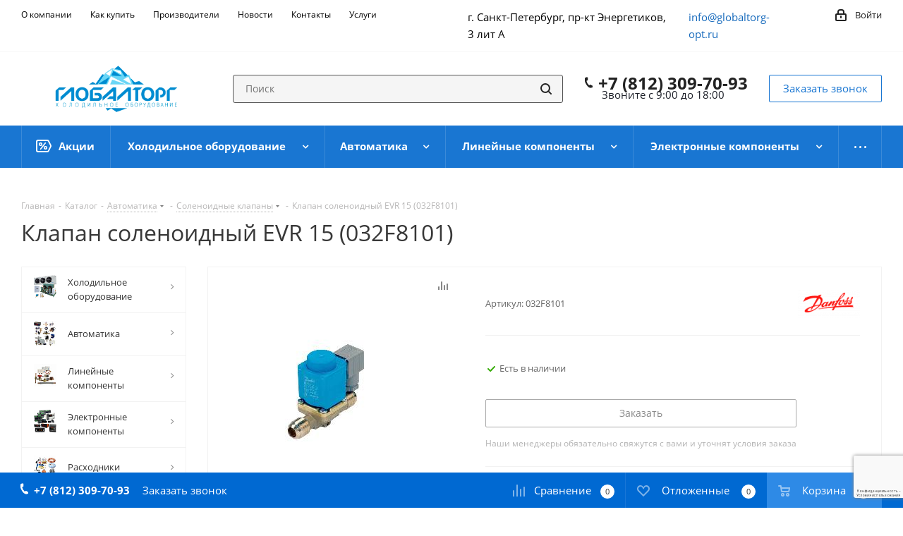

--- FILE ---
content_type: text/html; charset=UTF-8
request_url: https://globaltorg-opt.ru/catalog/klapan-solenoidnyy-evr-15-032f8101.html
body_size: 56031
content:
<!DOCTYPE html>
<html xmlns="http://www.w3.org/1999/xhtml" xml:lang="ru" lang="ru" >
<head><link rel="canonical" href="https://globaltorg-opt.ru/catalog/klapan-solenoidnyy-evr-15-032f8101.html" />
	<title>Клапан соленоидный EVR 15 (032F8101) купить в Санкт-Петербурге</title>
	<meta name="viewport" content="initial-scale=1.0, width=device-width" />
	<meta name="HandheldFriendly" content="true" />
	<meta name="yes" content="yes" />
	<meta name="apple-mobile-web-app-status-bar-style" content="black" />
	<meta name="SKYPE_TOOLBAR" content="SKYPE_TOOLBAR_PARSER_COMPATIBLE" />
	<meta http-equiv="Content-Type" content="text/html; charset=UTF-8" />
<meta name="keywords" content="ООО «ГЛОБАЛТОРГ»" />
<meta name="description" content="Купить клапан соленоидный evr 15 (032f8101) в Санкт-Петербурге. Ознакомитесь с подробным описанием и техническими характеристиками на нашем сайте холодильного оборудования." />

<script data-skip-moving="true">(function(w, d, n) {var cl = "bx-core";var ht = d.documentElement;var htc = ht ? ht.className : undefined;if (htc === undefined || htc.indexOf(cl) !== -1){return;}var ua = n.userAgent;if (/(iPad;)|(iPhone;)/i.test(ua)){cl += " bx-ios";}else if (/Windows/i.test(ua)){cl += ' bx-win';}else if (/Macintosh/i.test(ua)){cl += " bx-mac";}else if (/Linux/i.test(ua) && !/Android/i.test(ua)){cl += " bx-linux";}else if (/Android/i.test(ua)){cl += " bx-android";}cl += (/(ipad|iphone|android|mobile|touch)/i.test(ua) ? " bx-touch" : " bx-no-touch");cl += w.devicePixelRatio && w.devicePixelRatio >= 2? " bx-retina": " bx-no-retina";if (/AppleWebKit/.test(ua)){cl += " bx-chrome";}else if (/Opera/.test(ua)){cl += " bx-opera";}else if (/Firefox/.test(ua)){cl += " bx-firefox";}ht.className = htc ? htc + " " + cl : cl;})(window, document, navigator);</script>


<link href="https://fonts.googleapis.com/css?family=Open+Sans:300italic,400italic,600italic,700italic,800italic,400,300,500,600,700,800&subset=latin,cyrillic-ext" rel="stylesheet"/>
<link href="/bitrix/css/aspro.next/notice.min.css?17551604762906" rel="stylesheet"/>
<link href="/bitrix/js/ui/design-tokens/dist/ui.design-tokens.min.css?175516048323463" rel="stylesheet"/>
<link href="/bitrix/js/ui/fonts/opensans/ui.font.opensans.min.css?17551604832320" rel="stylesheet"/>
<link href="/bitrix/js/main/popup/dist/main.popup.bundle.min.css?175516048628056" rel="stylesheet"/>
<link href="/bitrix/cache/css/s1/aspro_next/page_c66e533b55286786750109cf7ab05b65/page_c66e533b55286786750109cf7ab05b65_v1.css?176881784229848" rel="stylesheet"/>
<link href="/bitrix/cache/css/s1/aspro_next/template_d892b495ea6569ac46570e1342694dc6/template_d892b495ea6569ac46570e1342694dc6_v1.css?17688178271152706" rel="stylesheet" data-template-style="true"/>
<link href="/bitrix/panel/main/popup.min.css?175516052220774" rel="stylesheet" data-template-style="true"/>




<script type="extension/settings" data-extension="currency.currency-core">{"region":"ru"}</script>



<link rel="shortcut icon" href="/favicon.png" type="image/png" />
<link rel="apple-touch-icon" sizes="180x180" href="/upload/CNext/3fe/3fe2256a3e572257b407bcb745189a9c.png" />
<style>html {--border-radius:8px;--theme-base-color:#1976d2;--theme-base-color-hue:210;--theme-base-color-saturation:79%;--theme-base-color-lightness:46%;--theme-base-opacity-color:#1976d21a;--theme-more-color:#1976d2;--theme-more-color-hue:210;--theme-more-color-saturation:79%;--theme-more-color-lightness:46%;--theme-lightness-hover-diff:6%;}</style>
<meta property="og:description" content="Купить клапан соленоидный evr 15 (032f8101) в Санкт-Петербурге. Ознакомитесь с подробным описанием и техническими характеристиками на нашем сайте холодильного оборудования." />
<meta property="og:image" content="https://globaltorg-opt.ru:443/upload/iblock/79d/9ja1qpzo5cudxe87m56x6djssxiodf96.jpg" />
<link rel="image_src" href="https://globaltorg-opt.ru:443/upload/iblock/79d/9ja1qpzo5cudxe87m56x6djssxiodf96.jpg"  />
<meta property="og:title" content="Клапан соленоидный EVR 15 (032F8101) купить в Санкт-Петербурге" />
<meta property="og:type" content="website" />
<meta property="og:url" content="https://globaltorg-opt.ru:443/catalog/klapan-solenoidnyy-evr-15-032f8101.html" />



		



</head>
<body class="site_s1 fill_bg_n " id="main">
	<div id="panel"></div>
	
	
		<!--'start_frame_cache_basketitems-component-block'-->	<div id="ajax_basket"></div>
<!--'end_frame_cache_basketitems-component-block'-->                
	<div class="wrapper1  header_bgcolored with_left_block  catalog_page basket_bottom basket_fill_COLOR side_LEFT catalog_icons_Y banner_auto  mheader-v1 header-vcustom regions_N fill_N footer-vcustom front-vcustom mfixed_Y mfixed_view_always title-v1 with_phones ce_cmp with_lazy store_LIST_AMOUNT">
		
		<div class="header_wrap visible-lg visible-md title-v1">
			<header id="header">
				<div class="top-block top-block-v1">
	<div class="maxwidth-theme">
		<div class="row">
			<div class="col-md-5">
					<ul class="menu topest">
					<li  >
				<a href="/company/"><span>О компании</span></a>
			</li>
					<li  >
				<a href="/help/"><span>Как купить</span></a>
			</li>
					<li  >
				<a href="/info/brands/"><span>Производители</span></a>
			</li>
					<li  >
				<a href="/news/"><span>Новости</span></a>
			</li>
					<li  >
				<a href="/contacts/"><span>Контакты</span></a>
			</li>
					<li  >
				<a href="/services/"><span>Услуги</span></a>
			</li>
					<li  >
				<a href="/company/reviews/"><span>Отзывы</span></a>
			</li>
				<li class="more hidden">
			<span>...</span>
			<ul class="dropdown"></ul>
		</li>
	</ul>
			</div>
			<div class="top-block-item pull-right show-fixed top-ctrl">
				<div class="personal_wrap">
					<div class="personal top login twosmallfont">
						<!--'start_frame_cache_header-auth-block1'-->                    <!-- noindex --><a rel="nofollow" title="Мой кабинет" class="personal-link dark-color animate-load" data-event="jqm" data-param-type="auth" data-param-backurl="/catalog/klapan-solenoidnyy-evr-15-032f8101.html" data-name="auth" href="/personal/"><i class="svg inline  svg-inline-cabinet" aria-hidden="true" title="Мой кабинет"><svg xmlns="http://www.w3.org/2000/svg" width="16" height="17" viewBox="0 0 16 17">
  <defs>
    <style>
      .loccls-1 {
        fill: #222;
        fill-rule: evenodd;
      }
    </style>
  </defs>
  <path class="loccls-1" d="M14,17H2a2,2,0,0,1-2-2V8A2,2,0,0,1,2,6H3V4A4,4,0,0,1,7,0H9a4,4,0,0,1,4,4V6h1a2,2,0,0,1,2,2v7A2,2,0,0,1,14,17ZM11,4A2,2,0,0,0,9,2H7A2,2,0,0,0,5,4V6h6V4Zm3,4H2v7H14V8ZM8,9a1,1,0,0,1,1,1v2a1,1,0,0,1-2,0V10A1,1,0,0,1,8,9Z"/>
</svg>
</i><span class="wrap"><span class="name">Войти</span></span></a><!-- /noindex -->                            <!--'end_frame_cache_header-auth-block1'-->					</div>
				</div>
			</div>
			<div class="col-md-2 pull-right">
				                    <div class="email blocks">
                <a href="mailto:info@globaltorg-opt.ru">info@globaltorg-opt.ru</a>            </div>
                			</div>
			<div class="col-md-3 pull-right">
				
        
                            <div class="address blocks">
                    г. Санкт-Петербург, пр-кт Энергетиков, 3 лит А                </div>
            
                			</div>
					</div>
	</div>
</div>
<div class="header-v3 header-wrapper">
	<div class="logo_and_menu-row">
		<div class="logo-row">
			<div class="maxwidth-theme">
				<div class="row">
					<div class="logo-block col-md-2 col-sm-3">
						<div class="logo">
							<a href="/"><img src="/upload/CNext/40f/40fc273e4522d89821e11ffb635d69aa.png" alt="«ГЛОБАЛТОРГ»" title="«ГЛОБАЛТОРГ»" data-src="" /></a>						</div>
					</div>
										<div class="pull-left search_wrap wide_search">
						<div class="search-block inner-table-block">
											<div class="search-wrapper">
				<div id="title-search_fixed">
					<form action="/catalog/" class="search">
						<div class="search-input-div">
							<input class="search-input" id="title-search-input_fixed" type="text" name="q" value="" placeholder="Поиск" size="20" maxlength="50" autocomplete="off" />
						</div>
						<div class="search-button-div">
							<button class="btn btn-search" type="submit" name="s" value="Найти"><i class="svg svg-search svg-black"></i></button>
							<span class="close-block inline-search-hide"><span class="svg svg-close close-icons"></span></span>
						</div>
					</form>
				</div>
			</div>
							</div>
					</div>
											<div class="pull-right block-link">
							<div class="phone-block with_btn">
																	<div class="inner-table-block">
										
	<div class="phone">
		<i class="svg svg-phone"></i>
		<a class="phone-block__item-link" rel="nofollow" href="tel:+78123097093">
			+7 (812) 309-70-93		</a>
					<div class="dropdown scrollbar">
				<div class="wrap">
											<div class="phone-block__item">
							<a class="phone-block__item-inner phone-block__item-link" rel="nofollow" href="tel:+78123097093">
								<span class="phone-block__item-text">
									+7 (812) 309-70-93									
																	</span>

															</a>
						</div>
									</div>
			</div>
			</div>
										<div class="schedule">
											Звоните с 9:00 до 18:00										</div>
									</div>
																									<div class="inner-table-block">
										<span class="callback-block animate-load twosmallfont colored  white btn-default btn" data-event="jqm" data-param-form_id="CALLBACK" data-name="callback">Заказать звонок</span>
									</div>
															</div>
						</div>
										<div class="pull-right block-link">
						        					</div>
				</div>
			</div>
		</div>	</div>
	<div class="menu-row middle-block bgcolored">
		<div class="maxwidth-theme">
			<div class="row">
				<div class="col-md-12">
					<div class="menu-only">
						<nav class="mega-menu sliced">
								<div class="table-menu">
		<table>
			<tr>
														<td class="menu-item unvisible   icon sale_icon  ">
						<div class="wrap">
							<a class="" href="/sale/">
								<div>
																			<i class="svg inline  svg-inline-sale" aria-hidden="true" ><svg id="sale.svg" xmlns="http://www.w3.org/2000/svg" width="22" height="18" viewBox="0 0 22 18">
  <defs>
    <style>
      .cls-1 {
        fill: #fff;
        fill-rule: evenodd;
      }
    </style>
  </defs>
  <path id="Shape" class="cls-1" d="M21.762,7.877a2.765,2.765,0,0,1,0,2.185l-2.935,5.905A2.99,2.99,0,0,1,16,18H3a3,3,0,0,1-3-3V3A3,3,0,0,1,3,0H16a2.989,2.989,0,0,1,2.654,1.63v0L18.676,1.67c0.034,0.068.072,0.132,0.1,0.2Zm-1.946,1.94-2.728,5.463a0.737,0.737,0,0,1-.211.267,0.982,0.982,0,0,1-.815.453H3a1,1,0,0,1-1-1V3A1,1,0,0,1,3,2H16.063a0.982,0.982,0,0,1,.772.389,0.645,0.645,0,0,1,.253.283l2.728,5.463A2.119,2.119,0,0,1,19.816,9.817ZM5.891,12.907l6.7-8.568a0.816,0.816,0,1,1,1.413.816L7.3,13.723A0.816,0.816,0,1,1,5.891,12.907ZM6.5,4A2.5,2.5,0,1,1,4,6.5,2.5,2.5,0,0,1,6.5,4Zm0,1.563a0.937,0.937,0,1,1-.937.937A0.937,0.937,0,0,1,6.5,5.562ZM13.5,9A2.5,2.5,0,1,1,11,11.5,2.5,2.5,0,0,1,13.5,9Zm0,1.563a0.938,0.938,0,1,1-.937.937A0.938,0.938,0,0,1,13.5,10.562Z"/>
</svg>
</i>																		Акции									<div class="line-wrapper"><span class="line"></span></div>
								</div>
							</a>
													</div>
					</td>
														<td class="menu-item unvisible dropdown wide_menu   ">
						<div class="wrap">
							<a class="dropdown-toggle" href="/catalog/oborudovanie/">
								<div>
																		Холодильное оборудование									<div class="line-wrapper"><span class="line"></span></div>
								</div>
							</a>
															<span class="tail"></span>
								<div class="dropdown-menu">
									<ul class="menu-wrapper">
																																<li class="  has_img">
																										<a href="" title="">
															<div class="menu_img"><img data-lazyload class="lazyload" src="[data-uri]" data-src="/upload/resize_cache/iblock/f36/60_60_1/f36eadaa5ee7ca53283bb1259bf6a34d.png" alt="" title="" /></div>
														</a>
																																					<a href="/catalog/oborudovanie/kompressory-kholodilnye/" title="Компрессоры холодильные"><span class="name">Компрессоры холодильные</span></a>
																							</li>
																																<li class="  has_img">
																										<a href="" title="">
															<div class="menu_img"><img data-lazyload class="lazyload" src="[data-uri]" data-src="/upload/resize_cache/iblock/7d0/60_60_1/7d04da4ce76ea22724d882d6e319cb29.png" alt="" title="" /></div>
														</a>
																																					<a href="/catalog/oborudovanie/sosudy-pod-davleniem-i-aksessuary/" title="Сосуды под давлением и аксессуары"><span class="name">Сосуды под давлением и аксессуары</span></a>
																							</li>
																																<li class="  has_img">
																										<a href="" title="">
															<div class="menu_img"><img data-lazyload class="lazyload" src="[data-uri]" data-src="/upload/resize_cache/iblock/855/60_60_1/855f22743444190f949cebcfae39f32a.png" alt="" title="" /></div>
														</a>
																																					<a href="/catalog/oborudovanie/aksessuary-dlya-kompressorov/" title="Аксессуары для компрессоров"><span class="name">Аксессуары для компрессоров</span></a>
																							</li>
																																<li class="  has_img">
																										<a href="" title="">
															<div class="menu_img"><img data-lazyload class="lazyload" src="[data-uri]" data-src="/upload/resize_cache/iblock/c2e/60_60_1/c2e86a9061510c0458c775ddb06db05a.png" alt="" title="" /></div>
														</a>
																																					<a href="/catalog/oborudovanie/agregaty-kholodilnye/" title="Агрегаты холодильные"><span class="name">Агрегаты холодильные</span></a>
																							</li>
																																<li class="  has_img">
																										<a href="" title="">
															<div class="menu_img"><img data-lazyload class="lazyload" src="[data-uri]" data-src="/upload/resize_cache/iblock/a8d/60_60_1/a8d9e3aeb6303771dc3d88735b5e8297.png" alt="" title="" /></div>
														</a>
																																					<a href="/catalog/oborudovanie/servoprivodnye-klapany/" title="Сервоприводные клапаны"><span class="name">Сервоприводные клапаны</span></a>
																							</li>
																																<li class="  has_img">
																										<a href="" title="">
															<div class="menu_img"><img data-lazyload class="lazyload" src="[data-uri]" data-src="/upload/resize_cache/iblock/01f/60_60_1/01fd911c2482f57499dfcdb5ed8f2db8.png" alt="" title="" /></div>
														</a>
																																					<a href="/catalog/oborudovanie/vozdukhookhladiteli/" title="Воздухоохладители"><span class="name">Воздухоохладители</span></a>
																							</li>
																																<li class="  has_img">
																										<a href="" title="">
															<div class="menu_img"><img data-lazyload class="lazyload" src="[data-uri]" data-src="/upload/resize_cache/iblock/580/60_60_1/580cd5acba5ca183943db75d53d77dcc.png" alt="" title="" /></div>
														</a>
																																					<a href="/catalog/oborudovanie/teploobmenniki/" title="Теплообменники"><span class="name">Теплообменники</span></a>
																							</li>
																																<li class="  has_img">
																										<a href="" title="">
															<div class="menu_img"><img data-lazyload class="lazyload" src="[data-uri]" data-src="/upload/resize_cache/iblock/528/60_60_1/528b9ced84b6985dd086150c244d81d6.png" alt="" title="" /></div>
														</a>
																																					<a href="/catalog/oborudovanie/ventilyatory/" title="Вентиляторы"><span class="name">Вентиляторы</span></a>
																							</li>
																																<li class="  has_img">
																										<a href="" title="">
															<div class="menu_img"><img data-lazyload class="lazyload" src="[data-uri]" data-src="/upload/resize_cache/iblock/e13/60_60_1/e136f51b57241247bd19615fb3c81eb7.png" alt="" title="" /></div>
														</a>
																																					<a href="/catalog/oborudovanie/kondensatory/" title="Конденсаторы"><span class="name">Конденсаторы</span></a>
																							</li>
																																<li class="  has_img">
																										<a href="" title="">
															<div class="menu_img"><img data-lazyload class="lazyload" src="[data-uri]" data-src="/upload/resize_cache/iblock/657/60_60_1/6572cc55e644682b499ee981ef76f0d6.png" alt="" title="" /></div>
														</a>
																																					<a href="/catalog/oborudovanie/zapasnye-chasti-dlya-kompressorov/" title="Запасные части для компрессоров"><span class="name">Запасные части для компрессоров</span></a>
																							</li>
																																<li class="  has_img">
																										<a href="" title="">
															<div class="menu_img"><img data-lazyload class="lazyload" src="[data-uri]" data-src="/upload/resize_cache/iblock/a05/60_60_1/a059209e1b31db77895e14739accb0ca.png" alt="" title="" /></div>
														</a>
																																					<a href="/catalog/oborudovanie/monobloki-kholodilnye/" title="Моноблоки холодильные"><span class="name">Моноблоки холодильные</span></a>
																							</li>
																																<li class="  ">
																								<a href="/catalog/oborudovanie/kholodilno-kompressornye-ustanovki/" title="Холодильно-компрессорные установки"><span class="name">Холодильно-компрессорные установки</span></a>
																							</li>
																																<li class="  ">
																								<a href="/catalog/oborudovanie/kholodilnye-split-sistemy/" title="Холодильные сплит-системы"><span class="name">Холодильные сплит-системы</span></a>
																							</li>
																			</ul>
								</div>
													</div>
					</td>
														<td class="menu-item unvisible dropdown wide_menu   ">
						<div class="wrap">
							<a class="dropdown-toggle" href="/catalog/avtomatika/">
								<div>
																		Автоматика									<div class="line-wrapper"><span class="line"></span></div>
								</div>
							</a>
															<span class="tail"></span>
								<div class="dropdown-menu">
									<ul class="menu-wrapper">
																																<li class="  has_img">
																										<a href="" title="">
															<div class="menu_img"><img data-lazyload class="lazyload" src="[data-uri]" data-src="/upload/resize_cache/iblock/41d/60_60_1/41de5feaf7b3c6ba0d34b3bc313df9d3.png" alt="" title="" /></div>
														</a>
																																					<a href="/catalog/avtomatika/termoreguliruyushchie-ventili/" title="Терморегулирующие вентили"><span class="name">Терморегулирующие вентили</span></a>
																							</li>
																																<li class="  has_img">
																										<a href="" title="">
															<div class="menu_img"><img data-lazyload class="lazyload" src="[data-uri]" data-src="/upload/resize_cache/iblock/d5f/60_60_1/d5febfb8bf856731b1f20ec8c3473b33.png" alt="" title="" /></div>
														</a>
																																					<a href="/catalog/avtomatika/zapornye-klapany/" title="Запорные клапаны"><span class="name">Запорные клапаны</span></a>
																							</li>
																																<li class="  has_img">
																										<a href="" title="">
															<div class="menu_img"><img data-lazyload class="lazyload" src="[data-uri]" data-src="/upload/resize_cache/iblock/548/60_60_1/5487eac532e87c2733ba88c85242c4c9.png" alt="" title="" /></div>
														</a>
																																					<a href="/catalog/avtomatika/solenoidnye-klapany/" title="Соленоидные клапаны"><span class="name">Соленоидные клапаны</span></a>
																							</li>
																																<li class="  has_img">
																										<a href="" title="">
															<div class="menu_img"><img data-lazyload class="lazyload" src="[data-uri]" data-src="/upload/resize_cache/iblock/a28/60_60_1/a2803951fedfe02ad9220a0d04d41e71.png" alt="" title="" /></div>
														</a>
																																					<a href="/catalog/avtomatika/regulyatory-davleniya/" title="Регуляторы давления"><span class="name">Регуляторы давления</span></a>
																							</li>
																																<li class="  has_img">
																										<a href="" title="">
															<div class="menu_img"><img data-lazyload class="lazyload" src="[data-uri]" data-src="/upload/resize_cache/iblock/dbf/60_60_1/dbfb3317a1f3c067275570fef662e480.png" alt="" title="" /></div>
														</a>
																																					<a href="/catalog/avtomatika/obratnye-klapany/" title="Обратные клапаны"><span class="name">Обратные клапаны</span></a>
																							</li>
																																<li class="  has_img">
																										<a href="" title="">
															<div class="menu_img"><img data-lazyload class="lazyload" src="[data-uri]" data-src="/upload/resize_cache/iblock/763/60_60_1/7635a0aa56f28c5f5a131f578a1d5972.png" alt="" title="" /></div>
														</a>
																																					<a href="/catalog/avtomatika/rele-davleniya-temperatury-i-protoka/" title="Реле давления, температуры и протока"><span class="name">Реле давления, температуры и протока</span></a>
																							</li>
																																<li class="  has_img">
																										<a href="" title="">
															<div class="menu_img"><img data-lazyload class="lazyload" src="[data-uri]" data-src="/upload/resize_cache/iblock/ffa/60_60_1/229tpfdtabon7sg31ai34jqmwe2vep2q.jpg" alt="" title="" /></div>
														</a>
																																					<a href="/catalog/avtomatika/elektroprivody-vozdushnykh-zaslonok/" title="Электроприводы воздушных заслонок"><span class="name">Электроприводы воздушных заслонок</span></a>
																							</li>
																			</ul>
								</div>
													</div>
					</td>
														<td class="menu-item unvisible dropdown wide_menu   ">
						<div class="wrap">
							<a class="dropdown-toggle" href="/catalog/lineynye-komponenty/">
								<div>
																		Линейные компоненты									<div class="line-wrapper"><span class="line"></span></div>
								</div>
							</a>
															<span class="tail"></span>
								<div class="dropdown-menu">
									<ul class="menu-wrapper">
																																<li class="  has_img">
																										<a href="" title="">
															<div class="menu_img"><img data-lazyload class="lazyload" src="[data-uri]" data-src="/upload/resize_cache/iblock/53e/60_60_1/53e42418e75296b5c33918c26d932d43.png" alt="" title="" /></div>
														</a>
																																					<a href="/catalog/lineynye-komponenty/filtry-kholodilnye/" title="Фильтры холодильные"><span class="name">Фильтры холодильные</span></a>
																							</li>
																																<li class="  has_img">
																										<a href="" title="">
															<div class="menu_img"><img data-lazyload class="lazyload" src="[data-uri]" data-src="/upload/resize_cache/iblock/6d1/60_60_1/6d123468a5d1917df71c3fb24d82a110.png" alt="" title="" /></div>
														</a>
																																					<a href="/catalog/lineynye-komponenty/nakidnye-gayki/" title="Накидные гайки"><span class="name">Накидные гайки</span></a>
																							</li>
																																<li class="  has_img">
																										<a href="" title="">
															<div class="menu_img"><img data-lazyload class="lazyload" src="[data-uri]" data-src="/upload/resize_cache/iblock/be1/60_60_1/be157174de9fbee3f267d440121771a4.png" alt="" title="" /></div>
														</a>
																																					<a href="/catalog/lineynye-komponenty/teploizolyatsiya/" title="Теплоизоляция"><span class="name">Теплоизоляция</span></a>
																							</li>
																																<li class="  has_img">
																										<a href="" title="">
															<div class="menu_img"><img data-lazyload class="lazyload" src="[data-uri]" data-src="/upload/resize_cache/iblock/abb/60_60_1/abbad6280c6190b1c5137cbe6ac18285.png" alt="" title="" /></div>
														</a>
																																					<a href="/catalog/lineynye-komponenty/smotrovye-stekla/" title="Смотровые стекла"><span class="name">Смотровые стекла</span></a>
																							</li>
																																<li class="  has_img">
																										<a href="" title="">
															<div class="menu_img"><img data-lazyload class="lazyload" src="[data-uri]" data-src="/upload/resize_cache/iblock/960/60_60_1/960c0032e90a719c0104c8455e8ce8dc.png" alt="" title="" /></div>
														</a>
																																					<a href="/catalog/lineynye-komponenty/truba-mednaya/" title="Труба медная"><span class="name">Труба медная</span></a>
																							</li>
																																<li class="  has_img">
																										<a href="" title="">
															<div class="menu_img"><img data-lazyload class="lazyload" src="[data-uri]" data-src="/upload/resize_cache/iblock/8f2/60_60_1/8f2f07e9c915884e88405bf37925c767.png" alt="" title="" /></div>
														</a>
																																					<a href="/catalog/lineynye-komponenty/fitingi-mednye-pod-payku/" title="Фитинги медные под пайку"><span class="name">Фитинги медные под пайку</span></a>
																							</li>
																																<li class="  has_img">
																										<a href="" title="">
															<div class="menu_img"><img data-lazyload class="lazyload" src="[data-uri]" data-src="/upload/resize_cache/iblock/f1f/60_60_1/f1ff3ab1eb18b3cb7ef2678b187f5741.png" alt="" title="" /></div>
														</a>
																																					<a href="/catalog/lineynye-komponenty/kapillyarnye-trubki-i-fitingi/" title="Капиллярные трубки и фитинги"><span class="name">Капиллярные трубки и фитинги</span></a>
																							</li>
																																<li class="  has_img">
																										<a href="" title="">
															<div class="menu_img"><img data-lazyload class="lazyload" src="[data-uri]" data-src="/upload/resize_cache/iblock/bc1/60_60_1/bc151423054bb6a0d182751ae7576c4f.png" alt="" title="" /></div>
														</a>
																																					<a href="/catalog/lineynye-komponenty/vibrogasiteli/" title="Виброгасители"><span class="name">Виброгасители</span></a>
																							</li>
																			</ul>
								</div>
													</div>
					</td>
														<td class="menu-item unvisible dropdown wide_menu   ">
						<div class="wrap">
							<a class="dropdown-toggle" href="/catalog/elektronnye-komponenty/">
								<div>
																		Электронные компоненты									<div class="line-wrapper"><span class="line"></span></div>
								</div>
							</a>
															<span class="tail"></span>
								<div class="dropdown-menu">
									<ul class="menu-wrapper">
																																<li class="  has_img">
																										<a href="" title="">
															<div class="menu_img"><img data-lazyload class="lazyload" src="[data-uri]" data-src="/upload/resize_cache/iblock/bee/60_60_1/bee060478125f04e5a4c611531af629d.png" alt="" title="" /></div>
														</a>
																																					<a href="/catalog/elektronnye-komponenty/datchiki-davleniya-i-temperatury/" title="Датчики давления и температуры"><span class="name">Датчики давления и температуры</span></a>
																							</li>
																																<li class="  has_img">
																										<a href="" title="">
															<div class="menu_img"><img data-lazyload class="lazyload" src="[data-uri]" data-src="/upload/resize_cache/iblock/1c2/60_60_1/1c20fc4b3da11c1cba8c12492f7afad5.png" alt="" title="" /></div>
														</a>
																																					<a href="/catalog/elektronnye-komponenty/kontrollery/" title="Холодильные контроллеры"><span class="name">Холодильные контроллеры</span></a>
																							</li>
																																<li class="  has_img">
																										<a href="" title="">
															<div class="menu_img"><img data-lazyload class="lazyload" src="[data-uri]" data-src="/upload/resize_cache/iblock/5f7/60_60_1/5f7c3d11fe4f3578122794432b2569f9.png" alt="" title="" /></div>
														</a>
																																					<a href="/catalog/elektronnye-komponenty/aksessuary-dlya-kontrollerov/" title="Аксессуары для контроллеров"><span class="name">Аксессуары для контроллеров</span></a>
																							</li>
																																<li class="  has_img">
																										<a href="" title="">
															<div class="menu_img"><img data-lazyload class="lazyload" src="[data-uri]" data-src="/upload/resize_cache/iblock/efe/60_60_1/efefee65e95371f4e1f024451db0b529.png" alt="" title="" /></div>
														</a>
																																					<a href="/catalog/elektronnye-komponenty/elektrika/" title="Электрика"><span class="name">Электрика</span></a>
																							</li>
																																<li class="  has_img">
																										<a href="" title="">
															<div class="menu_img"><img data-lazyload class="lazyload" src="[data-uri]" data-src="/upload/resize_cache/iblock/295/60_60_1/295172b5fed1faab5e5502078089022c.png" alt="" title="" /></div>
														</a>
																																					<a href="/catalog/elektronnye-komponenty/chastotnye-preobrazovateli/" title="Частотные преобразователи"><span class="name">Частотные преобразователи</span></a>
																							</li>
																			</ul>
								</div>
													</div>
					</td>
														<td class="menu-item unvisible dropdown wide_menu   ">
						<div class="wrap">
							<a class="dropdown-toggle" href="/catalog/raskhodniki/">
								<div>
																		Расходники									<div class="line-wrapper"><span class="line"></span></div>
								</div>
							</a>
															<span class="tail"></span>
								<div class="dropdown-menu">
									<ul class="menu-wrapper">
																																<li class="  has_img">
																										<a href="" title="">
															<div class="menu_img"><img data-lazyload class="lazyload" src="[data-uri]" data-src="/upload/resize_cache/iblock/f6e/60_60_1/f6e05d3a2be70dd621fd70994e519f97.png" alt="" title="" /></div>
														</a>
																																					<a href="/catalog/raskhodniki/maslo-kholodilnoe/" title="Масло холодильное"><span class="name">Масло холодильное</span></a>
																							</li>
																																<li class="  has_img">
																										<a href="" title="">
															<div class="menu_img"><img data-lazyload class="lazyload" src="[data-uri]" data-src="/upload/resize_cache/iblock/92a/60_60_1/92a941631986e37586de9152b781e703.png" alt="" title="" /></div>
														</a>
																																					<a href="/catalog/raskhodniki/khladagenty-i-khimiya/" title="Хладагенты и химия"><span class="name">Хладагенты и химия</span></a>
																							</li>
																																<li class="  has_img">
																										<a href="" title="">
															<div class="menu_img"><img data-lazyload class="lazyload" src="[data-uri]" data-src="/upload/resize_cache/iblock/c1a/60_60_1/c1a0ce586cd74ad479d2a9bcdde6a192.png" alt="" title="" /></div>
														</a>
																																					<a href="/catalog/raskhodniki/pripoy-serebryanyy/" title="Припой серебряный"><span class="name">Припой серебряный</span></a>
																							</li>
																																<li class="  has_img">
																										<a href="" title="">
															<div class="menu_img"><img data-lazyload class="lazyload" src="[data-uri]" data-src="/upload/resize_cache/iblock/11e/60_60_1/11ec8bd9545ab2d844cf372b7210429b.png" alt="" title="" /></div>
														</a>
																																					<a href="/catalog/raskhodniki/aksessuary-dlya-kholodilnykh-kamer/" title="Аксессуары для холодильных камер"><span class="name">Аксессуары для холодильных камер</span></a>
																							</li>
																																<li class="  has_img">
																										<a href="" title="">
															<div class="menu_img"><img data-lazyload class="lazyload" src="[data-uri]" data-src="/upload/resize_cache/iblock/108/60_60_1/108f8fe2529a20869a83af7deda98b26.png" alt="" title="" /></div>
														</a>
																																					<a href="/catalog/raskhodniki/germetik-i-montazhnaya-pena/" title="Герметик и монтажная пена"><span class="name">Герметик и монтажная пена</span></a>
																							</li>
																																<li class="  has_img">
																										<a href="" title="">
															<div class="menu_img"><img data-lazyload class="lazyload" src="[data-uri]" data-src="/upload/resize_cache/iblock/a27/60_60_1/a279f3198cd7c150489a3f1f389f47b4.png" alt="" title="" /></div>
														</a>
																																					<a href="/catalog/raskhodniki/krepezh/" title="Крепеж"><span class="name">Крепеж</span></a>
																							</li>
																																<li class="  has_img">
																										<a href="" title="">
															<div class="menu_img"><img data-lazyload class="lazyload" src="[data-uri]" data-src="/upload/resize_cache/iblock/00d/60_60_1/00d8401ecdbdd4fd3827e33fafc52e2b.png" alt="" title="" /></div>
														</a>
																																					<a href="/catalog/raskhodniki/provod/" title="Провод"><span class="name">Провод</span></a>
																							</li>
																			</ul>
								</div>
													</div>
					</td>
														<td class="menu-item unvisible dropdown wide_menu   ">
						<div class="wrap">
							<a class="dropdown-toggle" href="/catalog/instrument/">
								<div>
																		Инструмент									<div class="line-wrapper"><span class="line"></span></div>
								</div>
							</a>
															<span class="tail"></span>
								<div class="dropdown-menu">
									<ul class="menu-wrapper">
																																<li class="  has_img">
																										<a href="" title="">
															<div class="menu_img"><img data-lazyload class="lazyload" src="[data-uri]" data-src="/upload/resize_cache/iblock/02a/60_60_1/02a9a2b29a1603d0a386ca35f7640d02.png" alt="" title="" /></div>
														</a>
																																					<a href="/catalog/instrument/oborudovanie-dlya-diagnostiki/" title="Оборудование для диагностики"><span class="name">Оборудование для диагностики</span></a>
																							</li>
																																<li class="  has_img">
																										<a href="" title="">
															<div class="menu_img"><img data-lazyload class="lazyload" src="[data-uri]" data-src="/upload/resize_cache/iblock/6f4/60_60_1/6f4c53525338cae44d116a01606fcb85.png" alt="" title="" /></div>
														</a>
																																					<a href="/catalog/instrument/oborudovanie-i-komplektuyushchie-dlya-zapravki-i-sbora-khladagenta/" title="Оборудование и комплектующие для заправки и сбора хладагента"><span class="name">Оборудование и комплектующие для заправки и сбора хладагента</span></a>
																							</li>
																																<li class="  has_img">
																										<a href="" title="">
															<div class="menu_img"><img data-lazyload class="lazyload" src="[data-uri]" data-src="/upload/resize_cache/iblock/f43/60_60_1/f4330bb563c02494d971fd98d47e4dd4.png" alt="" title="" /></div>
														</a>
																																					<a href="/catalog/instrument/instrumenty-i-oborudovanie-dlya-montazha/" title="Инструменты и оборудование для монтажа"><span class="name">Инструменты и оборудование для монтажа</span></a>
																							</li>
																																<li class="  has_img">
																										<a href="" title="">
															<div class="menu_img"><img data-lazyload class="lazyload" src="[data-uri]" data-src="/upload/resize_cache/iblock/aee/60_60_1/aeeb612a0d9fff6f77aad9769d7d46fa.png" alt="" title="" /></div>
														</a>
																																					<a href="/catalog/instrument/raskhodnye-materialy/" title="Расходные материалы"><span class="name">Расходные материалы</span></a>
																							</li>
																			</ul>
								</div>
													</div>
					</td>
														<td class="menu-item unvisible dropdown wide_menu   ">
						<div class="wrap">
							<a class="dropdown-toggle" href="/catalog/prochee/">
								<div>
																		Прочее									<div class="line-wrapper"><span class="line"></span></div>
								</div>
							</a>
															<span class="tail"></span>
								<div class="dropdown-menu">
									<ul class="menu-wrapper">
																																<li class="  has_img">
																										<a href="" title="">
															<div class="menu_img"><img data-lazyload class="lazyload" src="[data-uri]" data-src="/upload/resize_cache/iblock/dd9/60_60_1/dd920ed9858b68052ff1e788d2943f5c.jpg" alt="" title="" /></div>
														</a>
																																					<a href="/catalog/prochee/zapchasti-dlya-kholodilnogo-oborudovaniya/" title="Запчасти для холодильного оборудования"><span class="name">Запчасти для холодильного оборудования</span></a>
																							</li>
																																<li class="  has_img">
																										<a href="" title="">
															<div class="menu_img"><img data-lazyload class="lazyload" src="[data-uri]" data-src="/upload/resize_cache/iblock/acf/60_60_1/w8e0j0q82ugyp56qpcdjcgephrwjgyxz.png" alt="" title="" /></div>
														</a>
																																					<a href="/catalog/prochee/kanalnye-nagrevateli/" title="Канальные нагреватели"><span class="name">Канальные нагреватели</span></a>
																							</li>
																																<li class="  has_img">
																										<a href="" title="">
															<div class="menu_img"><img data-lazyload class="lazyload" src="[data-uri]" data-src="/upload/resize_cache/iblock/60c/60_60_1/2n6ahnpdm5qxawo0878yt7ufy4zce93o.png" alt="" title="" /></div>
														</a>
																																					<a href="/catalog/prochee/konditsionery-i-multi-split-sistemy/" title="Кондиционеры и мульти-сплит системы"><span class="name">Кондиционеры и мульти-сплит системы</span></a>
																							</li>
																			</ul>
								</div>
													</div>
					</td>
				
				<td class="menu-item dropdown js-dropdown nosave unvisible">
					<div class="wrap">
						<a class="dropdown-toggle more-items" href="#">
							<span>Ещё</span>
						</a>
						<span class="tail"></span>
						<ul class="dropdown-menu"></ul>
					</div>
				</td>

			</tr>
		</table>
	</div>
						</nav>
					</div>
				</div>
			</div>
		</div>
	</div>
	<div class="line-row visible-xs"></div>
</div>			</header>
		</div>

					<div id="headerfixed">
				<div class="maxwidth-theme">
	<div class="logo-row v2 row margin0 menu-row">
		<div class="inner-table-block nopadding logo-block">
			<div class="logo">
				<a href="/"><img src="/upload/CNext/40f/40fc273e4522d89821e11ffb635d69aa.png" alt="«ГЛОБАЛТОРГ»" title="«ГЛОБАЛТОРГ»" data-src="" /></a>			</div>
		</div>
		<div class="inner-table-block menu-block">
			<div class="navs table-menu js-nav">
								<nav class="mega-menu sliced">
					<!-- noindex -->
								<div class="table-menu ">
		<table>
			<tr>
									
										<td class="menu-item unvisible    ">
						<div class="wrap">
							<a class="" href="/sale/">
								<div>
																		Акции									<div class="line-wrapper"><span class="line"></span></div>
								</div>
							</a>
													</div>
					</td>
									
										<td class="menu-item unvisible dropdown catalog  active">
						<div class="wrap">
							<a class="dropdown-toggle" href="/catalog/">
								<div>
																		Каталог									<div class="line-wrapper"><span class="line"></span></div>
								</div>
							</a>
															<span class="tail"></span>
								<div class="dropdown-menu ">
									
										<div class="customScrollbar scrollbar">
											<ul class="menu-wrapper " >
																																																			<li class="dropdown-submenu   has_img parent-items">
																																			<a href="/catalog/oborudovanie/" title="Холодильное оборудование"><span class="name">Холодильное оборудование</span><span class="arrow"><i></i></span></a>
															<ul class="dropdown-menu toggle_menu">
																	<li class="menu-item   ">
							<a href="/catalog/oborudovanie/kompressory-kholodilnye/" title="Компрессоры холодильные"><span class="name">Компрессоры холодильные</span></a>
													</li>
																	<li class="menu-item   ">
							<a href="/catalog/oborudovanie/sosudy-pod-davleniem-i-aksessuary/" title="Сосуды под давлением и аксессуары"><span class="name">Сосуды под давлением и аксессуары</span></a>
													</li>
																	<li class="menu-item   ">
							<a href="/catalog/oborudovanie/aksessuary-dlya-kompressorov/" title="Аксессуары для компрессоров"><span class="name">Аксессуары для компрессоров</span></a>
													</li>
																	<li class="menu-item   ">
							<a href="/catalog/oborudovanie/agregaty-kholodilnye/" title="Агрегаты холодильные"><span class="name">Агрегаты холодильные</span></a>
													</li>
																	<li class="menu-item   ">
							<a href="/catalog/oborudovanie/servoprivodnye-klapany/" title="Сервоприводные клапаны"><span class="name">Сервоприводные клапаны</span></a>
													</li>
																	<li class="menu-item   ">
							<a href="/catalog/oborudovanie/vozdukhookhladiteli/" title="Воздухоохладители"><span class="name">Воздухоохладители</span></a>
													</li>
																	<li class="menu-item   ">
							<a href="/catalog/oborudovanie/teploobmenniki/" title="Теплообменники"><span class="name">Теплообменники</span></a>
													</li>
																	<li class="menu-item   ">
							<a href="/catalog/oborudovanie/ventilyatory/" title="Вентиляторы"><span class="name">Вентиляторы</span></a>
													</li>
																	<li class="menu-item   ">
							<a href="/catalog/oborudovanie/kondensatory/" title="Конденсаторы"><span class="name">Конденсаторы</span></a>
													</li>
																	<li class="menu-item   ">
							<a href="/catalog/oborudovanie/zapasnye-chasti-dlya-kompressorov/" title="Запасные части для компрессоров"><span class="name">Запасные части для компрессоров</span></a>
													</li>
																	<li class="menu-item collapsed  ">
							<a href="/catalog/oborudovanie/monobloki-kholodilnye/" title="Моноблоки холодильные"><span class="name">Моноблоки холодильные</span></a>
													</li>
																	<li class="menu-item collapsed  ">
							<a href="/catalog/oborudovanie/kholodilno-kompressornye-ustanovki/" title="Холодильно-компрессорные установки"><span class="name">Холодильно-компрессорные установки</span></a>
													</li>
																	<li class="menu-item collapsed  ">
							<a href="/catalog/oborudovanie/kholodilnye-split-sistemy/" title="Холодильные сплит-системы"><span class="name">Холодильные сплит-системы</span></a>
													</li>
														</ul>
																																														</li>
																																																			<li class="dropdown-submenu   has_img parent-items">
																																			<a href="/catalog/avtomatika/" title="Автоматика"><span class="name">Автоматика</span><span class="arrow"><i></i></span></a>
															<ul class="dropdown-menu toggle_menu">
																	<li class="menu-item   ">
							<a href="/catalog/avtomatika/termoreguliruyushchie-ventili/" title="Терморегулирующие вентили"><span class="name">Терморегулирующие вентили</span></a>
													</li>
																	<li class="menu-item   ">
							<a href="/catalog/avtomatika/zapornye-klapany/" title="Запорные клапаны"><span class="name">Запорные клапаны</span></a>
													</li>
																	<li class="menu-item   ">
							<a href="/catalog/avtomatika/solenoidnye-klapany/" title="Соленоидные клапаны"><span class="name">Соленоидные клапаны</span></a>
													</li>
																	<li class="menu-item   ">
							<a href="/catalog/avtomatika/regulyatory-davleniya/" title="Регуляторы давления"><span class="name">Регуляторы давления</span></a>
													</li>
																	<li class="menu-item   ">
							<a href="/catalog/avtomatika/obratnye-klapany/" title="Обратные клапаны"><span class="name">Обратные клапаны</span></a>
													</li>
																	<li class="menu-item   ">
							<a href="/catalog/avtomatika/rele-davleniya-temperatury-i-protoka/" title="Реле давления, температуры и протока"><span class="name">Реле давления, температуры и протока</span></a>
													</li>
																	<li class="menu-item   ">
							<a href="/catalog/avtomatika/elektroprivody-vozdushnykh-zaslonok/" title="Электроприводы воздушных заслонок"><span class="name">Электроприводы воздушных заслонок</span></a>
													</li>
														</ul>
																																														</li>
																																																			<li class="dropdown-submenu   has_img parent-items">
																																			<a href="/catalog/lineynye-komponenty/" title="Линейные компоненты"><span class="name">Линейные компоненты</span><span class="arrow"><i></i></span></a>
															<ul class="dropdown-menu toggle_menu">
																	<li class="menu-item   ">
							<a href="/catalog/lineynye-komponenty/filtry-kholodilnye/" title="Фильтры холодильные"><span class="name">Фильтры холодильные</span></a>
													</li>
																	<li class="menu-item   ">
							<a href="/catalog/lineynye-komponenty/nakidnye-gayki/" title="Накидные гайки"><span class="name">Накидные гайки</span></a>
													</li>
																	<li class="menu-item   ">
							<a href="/catalog/lineynye-komponenty/teploizolyatsiya/" title="Теплоизоляция"><span class="name">Теплоизоляция</span></a>
													</li>
																	<li class="menu-item   ">
							<a href="/catalog/lineynye-komponenty/smotrovye-stekla/" title="Смотровые стекла"><span class="name">Смотровые стекла</span></a>
													</li>
																	<li class="menu-item   ">
							<a href="/catalog/lineynye-komponenty/truba-mednaya/" title="Труба медная"><span class="name">Труба медная</span></a>
													</li>
																	<li class="menu-item   ">
							<a href="/catalog/lineynye-komponenty/fitingi-mednye-pod-payku/" title="Фитинги медные под пайку"><span class="name">Фитинги медные под пайку</span></a>
													</li>
																	<li class="menu-item   ">
							<a href="/catalog/lineynye-komponenty/kapillyarnye-trubki-i-fitingi/" title="Капиллярные трубки и фитинги"><span class="name">Капиллярные трубки и фитинги</span></a>
													</li>
																	<li class="menu-item   ">
							<a href="/catalog/lineynye-komponenty/vibrogasiteli/" title="Виброгасители"><span class="name">Виброгасители</span></a>
													</li>
														</ul>
																																														</li>
																																																			<li class="dropdown-submenu   has_img parent-items">
																																			<a href="/catalog/elektronnye-komponenty/" title="Электронные компоненты"><span class="name">Электронные компоненты</span><span class="arrow"><i></i></span></a>
															<ul class="dropdown-menu toggle_menu">
																	<li class="menu-item   ">
							<a href="/catalog/elektronnye-komponenty/datchiki-davleniya-i-temperatury/" title="Датчики давления и температуры"><span class="name">Датчики давления и температуры</span></a>
													</li>
																	<li class="menu-item   ">
							<a href="/catalog/elektronnye-komponenty/kontrollery/" title="Холодильные контроллеры"><span class="name">Холодильные контроллеры</span></a>
													</li>
																	<li class="menu-item   ">
							<a href="/catalog/elektronnye-komponenty/aksessuary-dlya-kontrollerov/" title="Аксессуары для контроллеров"><span class="name">Аксессуары для контроллеров</span></a>
													</li>
																	<li class="menu-item   ">
							<a href="/catalog/elektronnye-komponenty/elektrika/" title="Электрика"><span class="name">Электрика</span></a>
													</li>
																	<li class="menu-item   ">
							<a href="/catalog/elektronnye-komponenty/chastotnye-preobrazovateli/" title="Частотные преобразователи"><span class="name">Частотные преобразователи</span></a>
													</li>
														</ul>
																																														</li>
																																																			<li class="dropdown-submenu   has_img parent-items">
																																			<a href="/catalog/raskhodniki/" title="Расходники"><span class="name">Расходники</span><span class="arrow"><i></i></span></a>
															<ul class="dropdown-menu toggle_menu">
																	<li class="menu-item   ">
							<a href="/catalog/raskhodniki/maslo-kholodilnoe/" title="Масло холодильное"><span class="name">Масло холодильное</span></a>
													</li>
																	<li class="menu-item   ">
							<a href="/catalog/raskhodniki/khladagenty-i-khimiya/" title="Хладагенты и химия"><span class="name">Хладагенты и химия</span></a>
													</li>
																	<li class="menu-item   ">
							<a href="/catalog/raskhodniki/pripoy-serebryanyy/" title="Припой серебряный"><span class="name">Припой серебряный</span></a>
													</li>
																	<li class="menu-item   ">
							<a href="/catalog/raskhodniki/aksessuary-dlya-kholodilnykh-kamer/" title="Аксессуары для холодильных камер"><span class="name">Аксессуары для холодильных камер</span></a>
													</li>
																	<li class="menu-item   ">
							<a href="/catalog/raskhodniki/germetik-i-montazhnaya-pena/" title="Герметик и монтажная пена"><span class="name">Герметик и монтажная пена</span></a>
													</li>
																	<li class="menu-item   ">
							<a href="/catalog/raskhodniki/krepezh/" title="Крепеж"><span class="name">Крепеж</span></a>
													</li>
																	<li class="menu-item   ">
							<a href="/catalog/raskhodniki/provod/" title="Провод"><span class="name">Провод</span></a>
													</li>
														</ul>
																																														</li>
																																																			<li class="dropdown-submenu   has_img parent-items">
																																			<a href="/catalog/instrument/" title="Инструмент"><span class="name">Инструмент</span><span class="arrow"><i></i></span></a>
															<ul class="dropdown-menu toggle_menu">
																	<li class="menu-item   ">
							<a href="/catalog/instrument/oborudovanie-dlya-diagnostiki/" title="Оборудование для диагностики"><span class="name">Оборудование для диагностики</span></a>
													</li>
																	<li class="menu-item   ">
							<a href="/catalog/instrument/oborudovanie-i-komplektuyushchie-dlya-zapravki-i-sbora-khladagenta/" title="Оборудование и комплектующие для заправки и сбора хладагента"><span class="name">Оборудование и комплектующие для заправки и сбора хладагента</span></a>
													</li>
																	<li class="menu-item   ">
							<a href="/catalog/instrument/instrumenty-i-oborudovanie-dlya-montazha/" title="Инструменты и оборудование для монтажа"><span class="name">Инструменты и оборудование для монтажа</span></a>
													</li>
																	<li class="menu-item   ">
							<a href="/catalog/instrument/raskhodnye-materialy/" title="Расходные материалы"><span class="name">Расходные материалы</span></a>
													</li>
														</ul>
																																														</li>
																																																			<li class="dropdown-submenu   has_img parent-items">
																																			<a href="/catalog/prochee/" title="Прочее"><span class="name">Прочее</span><span class="arrow"><i></i></span></a>
															<ul class="dropdown-menu toggle_menu">
																	<li class="menu-item   ">
							<a href="/catalog/prochee/zapchasti-dlya-kholodilnogo-oborudovaniya/" title="Запчасти для холодильного оборудования"><span class="name">Запчасти для холодильного оборудования</span></a>
													</li>
																	<li class="menu-item   ">
							<a href="/catalog/prochee/kanalnye-nagrevateli/" title="Канальные нагреватели"><span class="name">Канальные нагреватели</span></a>
													</li>
																	<li class="menu-item   ">
							<a href="/catalog/prochee/konditsionery-i-multi-split-sistemy/" title="Кондиционеры и мульти-сплит системы"><span class="name">Кондиционеры и мульти-сплит системы</span></a>
													</li>
														</ul>
																																														</li>
																							</ul>
										</div>

									
								</div>
													</div>
					</td>
									
										<td class="menu-item unvisible dropdown   ">
						<div class="wrap">
							<a class="dropdown-toggle" href="/help/">
								<div>
																		Как купить									<div class="line-wrapper"><span class="line"></span></div>
								</div>
							</a>
															<span class="tail"></span>
								<div class="dropdown-menu ">
									
										<div class="customScrollbar scrollbar">
											<ul class="menu-wrapper " >
																																																			<li class="    parent-items">
																																			<a href="/help/" title="Как купить"><span class="name">Как купить</span></a>
																																														</li>
																																																			<li class="    parent-items">
																																			<a href="/help/delivery/" title="Условия доставки"><span class="name">Условия доставки</span></a>
																																														</li>
																																																			<li class="    parent-items">
																																			<a href="/help/payment/" title="Условия оплаты"><span class="name">Условия оплаты</span></a>
																																														</li>
																																																			<li class="    parent-items">
																																			<a href="/help/warranty/" title="Гарантия на товар"><span class="name">Гарантия на товар</span></a>
																																														</li>
																							</ul>
										</div>

									
								</div>
													</div>
					</td>
									
										<td class="menu-item unvisible    ">
						<div class="wrap">
							<a class="" href="/info/brands/">
								<div>
																		Производители									<div class="line-wrapper"><span class="line"></span></div>
								</div>
							</a>
													</div>
					</td>
									
										<td class="menu-item unvisible dropdown   ">
						<div class="wrap">
							<a class="dropdown-toggle" href="/company/">
								<div>
																		О компании									<div class="line-wrapper"><span class="line"></span></div>
								</div>
							</a>
															<span class="tail"></span>
								<div class="dropdown-menu ">
									
										<div class="customScrollbar scrollbar">
											<ul class="menu-wrapper " >
																																																			<li class="    parent-items">
																																			<a href="/company/" title="О компании"><span class="name">О компании</span></a>
																																														</li>
																																																			<li class="dropdown-submenu    parent-items">
																																			<a href="/help/" title="Как купить"><span class="name">Как купить</span><span class="arrow"><i></i></span></a>
															<ul class="dropdown-menu toggle_menu">
																	<li class="menu-item   ">
							<a href="/help/" title="Как купить"><span class="name">Как купить</span></a>
													</li>
																	<li class="menu-item   ">
							<a href="/help/delivery/" title="Условия доставки"><span class="name">Условия доставки</span></a>
													</li>
																	<li class="menu-item   ">
							<a href="/help/payment/" title="Условия оплаты"><span class="name">Условия оплаты</span></a>
													</li>
																	<li class="menu-item   ">
							<a href="/help/warranty/" title="Гарантия на товар"><span class="name">Гарантия на товар</span></a>
													</li>
														</ul>
																																														</li>
																																																			<li class="    parent-items">
																																			<a href="/info/brands/" title="Производители"><span class="name">Производители</span></a>
																																														</li>
																																																			<li class="    parent-items">
																																			<a href="/company/reviews/" title="Отзывы"><span class="name">Отзывы</span></a>
																																														</li>
																																																			<li class="    parent-items">
																																			<a href="/contacts/" title="Контакты"><span class="name">Контакты</span></a>
																																														</li>
																							</ul>
										</div>

									
								</div>
													</div>
					</td>
									
										<td class="menu-item unvisible    ">
						<div class="wrap">
							<a class="" href="/contacts/">
								<div>
																		Контакты									<div class="line-wrapper"><span class="line"></span></div>
								</div>
							</a>
													</div>
					</td>
				
				<td class="menu-item dropdown js-dropdown nosave unvisible">
					<div class="wrap">
						<a class="dropdown-toggle more-items" href="#">
							<span>Ещё</span>
						</a>
						<span class="tail"></span>
						<ul class="dropdown-menu"></ul>
					</div>
				</td>

			</tr>
		</table>
	</div>
					<!-- /noindex -->
				</nav>
											</div>
		</div>
		<div class="inner-table-block nopadding small-block">
			<div class="wrap_icon wrap_cabinet">
				<!--'start_frame_cache_header-auth-block2'-->                    <!-- noindex --><a rel="nofollow" title="Мой кабинет" class="personal-link dark-color animate-load" data-event="jqm" data-param-type="auth" data-param-backurl="/catalog/klapan-solenoidnyy-evr-15-032f8101.html" data-name="auth" href="/personal/"><i class="svg inline big svg-inline-cabinet" aria-hidden="true" title="Мой кабинет"><svg xmlns="http://www.w3.org/2000/svg" width="21" height="21" viewBox="0 0 21 21">
  <defs>
    <style>
      .loccls-1 {
        fill: #222;
        fill-rule: evenodd;
      }
    </style>
  </defs>
  <path data-name="Rounded Rectangle 110" class="loccls-1" d="M1433,132h-15a3,3,0,0,1-3-3v-7a3,3,0,0,1,3-3h1v-2a6,6,0,0,1,6-6h1a6,6,0,0,1,6,6v2h1a3,3,0,0,1,3,3v7A3,3,0,0,1,1433,132Zm-3-15a4,4,0,0,0-4-4h-1a4,4,0,0,0-4,4v2h9v-2Zm4,5a1,1,0,0,0-1-1h-15a1,1,0,0,0-1,1v7a1,1,0,0,0,1,1h15a1,1,0,0,0,1-1v-7Zm-8,3.9v1.6a0.5,0.5,0,1,1-1,0v-1.6A1.5,1.5,0,1,1,1426,125.9Z" transform="translate(-1415 -111)"/>
</svg>
</i></a><!-- /noindex -->                            <!--'end_frame_cache_header-auth-block2'-->			</div>
		</div>
		        		<div class="inner-table-block small-block nopadding inline-search-show" data-type_search="fixed">
			<div class="search-block top-btn"><i class="svg svg-search lg"></i></div>
		</div>
	</div>
</div>			</div>
		
		<div id="mobileheader" class="visible-xs visible-sm">
			<div class="mobileheader-v1">
	<div class="burger pull-left">
		<i class="svg inline  svg-inline-burger dark" aria-hidden="true" ><svg xmlns="http://www.w3.org/2000/svg" width="18" height="16" viewBox="0 0 18 16">
  <defs>
    <style>
      .bu_bw_cls-1 {
        fill: #fff;
        fill-rule: evenodd;
      }
      .mobileheader-v1 .bu_bw_cls-1 {
        fill: #222;
        fill-rule: evenodd;
      }
    </style>
  </defs>
  <path data-name="Rounded Rectangle 81 copy 2" class="bu_bw_cls-1" d="M330,114h16a1,1,0,0,1,1,1h0a1,1,0,0,1-1,1H330a1,1,0,0,1-1-1h0A1,1,0,0,1,330,114Zm0,7h16a1,1,0,0,1,1,1h0a1,1,0,0,1-1,1H330a1,1,0,0,1-1-1h0A1,1,0,0,1,330,121Zm0,7h16a1,1,0,0,1,1,1h0a1,1,0,0,1-1,1H330a1,1,0,0,1-1-1h0A1,1,0,0,1,330,128Z" transform="translate(-329 -114)"/>
</svg>
</i>		<i class="svg inline  svg-inline-close dark" aria-hidden="true" ><svg xmlns="http://www.w3.org/2000/svg" width="16" height="16" viewBox="0 0 16 16">
  <defs>
    <style>
      .cccls-1 {
        fill: #222;
        fill-rule: evenodd;
      }
    </style>
  </defs>
  <path data-name="Rounded Rectangle 114 copy 3" class="cccls-1" d="M334.411,138l6.3,6.3a1,1,0,0,1,0,1.414,0.992,0.992,0,0,1-1.408,0l-6.3-6.306-6.3,6.306a1,1,0,0,1-1.409-1.414l6.3-6.3-6.293-6.3a1,1,0,0,1,1.409-1.414l6.3,6.3,6.3-6.3A1,1,0,0,1,340.7,131.7Z" transform="translate(-325 -130)"/>
</svg>
</i>	</div>
	<div class="logo-block pull-left">
		<div class="logo">
			<a href="/"><img src="/upload/CNext/40f/40fc273e4522d89821e11ffb635d69aa.png" alt="«ГЛОБАЛТОРГ»" title="«ГЛОБАЛТОРГ»" data-src="" /></a>		</div>
	</div>
	<div class="right-icons pull-right">
		<div class="pull-right">
			<div class="wrap_icon">
				<button class="top-btn inline-search-show twosmallfont">
					<i class="svg inline  svg-inline-search big" aria-hidden="true" ><svg xmlns="http://www.w3.org/2000/svg" width="21" height="21" viewBox="0 0 21 21">
  <defs>
    <style>
      .sscls-1 {
        fill: #222;
        fill-rule: evenodd;
      }
    </style>
  </defs>
  <path data-name="Rounded Rectangle 106" class="sscls-1" d="M1590.71,131.709a1,1,0,0,1-1.42,0l-4.68-4.677a9.069,9.069,0,1,1,1.42-1.427l4.68,4.678A1,1,0,0,1,1590.71,131.709ZM1579,113a7,7,0,1,0,7,7A7,7,0,0,0,1579,113Z" transform="translate(-1570 -111)"/>
</svg>
</i>				</button>
			</div>
		</div>
		<div class="pull-right">
			<div class="wrap_icon wrap_basket">
				                    <!--'start_frame_cache_header-basket-with-compare-block3'-->                                                        <!--noindex-->
			<a class="basket-link compare   big " href="/catalog/compare.php" title="Список сравниваемых элементов">
		<span class="js-basket-block"><i class="svg inline  svg-inline-compare big" aria-hidden="true" ><svg xmlns="http://www.w3.org/2000/svg" width="21" height="21" viewBox="0 0 21 21">
  <defs>
    <style>
      .comcls-1 {
        fill: #222;
        fill-rule: evenodd;
      }
    </style>
  </defs>
  <path class="comcls-1" d="M20,4h0a1,1,0,0,1,1,1V21H19V5A1,1,0,0,1,20,4ZM14,7h0a1,1,0,0,1,1,1V21H13V8A1,1,0,0,1,14,7ZM8,1A1,1,0,0,1,9,2V21H7V2A1,1,0,0,1,8,1ZM2,9H2a1,1,0,0,1,1,1V21H1V10A1,1,0,0,1,2,9ZM0,0H1V1H0V0ZM0,0H1V1H0V0Z"/>
</svg>
</i><span class="title dark_link">Сравнение</span><span class="count">0</span></span>
	</a>
	<!--/noindex-->                                                                        <!-- noindex -->
                                            <a rel="nofollow" class="basket-link delay  big " href="/basket/#delayed" title="Список отложенных товаров пуст">
                            <span class="js-basket-block">
                                <i class="svg inline  svg-inline-wish big" aria-hidden="true" ><svg xmlns="http://www.w3.org/2000/svg" width="22.969" height="21" viewBox="0 0 22.969 21">
  <defs>
    <style>
      .whcls-1 {
        fill: #222;
        fill-rule: evenodd;
      }
    </style>
  </defs>
  <path class="whcls-1" d="M21.028,10.68L11.721,20H11.339L2.081,10.79A6.19,6.19,0,0,1,6.178,0a6.118,6.118,0,0,1,5.383,3.259A6.081,6.081,0,0,1,23.032,6.147,6.142,6.142,0,0,1,21.028,10.68ZM19.861,9.172h0l-8.176,8.163H11.369L3.278,9.29l0.01-.009A4.276,4.276,0,0,1,6.277,1.986,4.2,4.2,0,0,1,9.632,3.676l0.012-.01,0.064,0.1c0.077,0.107.142,0.22,0.208,0.334l1.692,2.716,1.479-2.462a4.23,4.23,0,0,1,.39-0.65l0.036-.06L13.52,3.653a4.173,4.173,0,0,1,3.326-1.672A4.243,4.243,0,0,1,19.861,9.172ZM22,20h1v1H22V20Zm0,0h1v1H22V20Z" transform="translate(-0.031)"/>
</svg>
</i>                                <span class="title dark_link">Отложенные</span>
                                <span class="count">0</span>
                            </span>
                        </a>
                                                                <a rel="nofollow" class="basket-link basket   big " href="/basket/" title="Корзина пуста">
                            <span class="js-basket-block">
                                <i class="svg inline  svg-inline-basket big" aria-hidden="true" ><svg xmlns="http://www.w3.org/2000/svg" width="22" height="21" viewBox="0 0 22 21">
  <defs>
    <style>
      .ba_bb_cls-1 {
        fill: #222;
        fill-rule: evenodd;
      }
    </style>
  </defs>
  <path data-name="Ellipse 2 copy 6" class="ba_bb_cls-1" d="M1507,122l-0.99,1.009L1492,123l-1-1-1-9h-3a0.88,0.88,0,0,1-1-1,1.059,1.059,0,0,1,1.22-1h2.45c0.31,0,.63.006,0.63,0.006a1.272,1.272,0,0,1,1.4.917l0.41,3.077H1507l1,1v1ZM1492.24,117l0.43,3.995h12.69l0.82-4Zm2.27,7.989a3.5,3.5,0,1,1-3.5,3.5A3.495,3.495,0,0,1,1494.51,124.993Zm8.99,0a3.5,3.5,0,1,1-3.49,3.5A3.5,3.5,0,0,1,1503.5,124.993Zm-9,2.006a1.5,1.5,0,1,1-1.5,1.5A1.5,1.5,0,0,1,1494.5,127Zm9,0a1.5,1.5,0,1,1-1.5,1.5A1.5,1.5,0,0,1,1503.5,127Z" transform="translate(-1486 -111)"/>
</svg>
</i>                                                                <span class="title dark_link">Корзина<span class="count">0</span></span>
                                                                <span class="count">0</span>
                            </span>
                        </a>
                        <span class="basket_hover_block loading_block loading_block_content"></span>
                                        <!-- /noindex -->
                            <!--'end_frame_cache_header-basket-with-compare-block3'-->        			</div>
		</div>
		<div class="pull-right">
			<div class="wrap_icon wrap_cabinet">
				<!--'start_frame_cache_header-auth-block3'-->                    <!-- noindex --><a rel="nofollow" title="Мой кабинет" class="personal-link dark-color animate-load" data-event="jqm" data-param-type="auth" data-param-backurl="/catalog/klapan-solenoidnyy-evr-15-032f8101.html" data-name="auth" href="/personal/"><i class="svg inline big svg-inline-cabinet" aria-hidden="true" title="Мой кабинет"><svg xmlns="http://www.w3.org/2000/svg" width="21" height="21" viewBox="0 0 21 21">
  <defs>
    <style>
      .loccls-1 {
        fill: #222;
        fill-rule: evenodd;
      }
    </style>
  </defs>
  <path data-name="Rounded Rectangle 110" class="loccls-1" d="M1433,132h-15a3,3,0,0,1-3-3v-7a3,3,0,0,1,3-3h1v-2a6,6,0,0,1,6-6h1a6,6,0,0,1,6,6v2h1a3,3,0,0,1,3,3v7A3,3,0,0,1,1433,132Zm-3-15a4,4,0,0,0-4-4h-1a4,4,0,0,0-4,4v2h9v-2Zm4,5a1,1,0,0,0-1-1h-15a1,1,0,0,0-1,1v7a1,1,0,0,0,1,1h15a1,1,0,0,0,1-1v-7Zm-8,3.9v1.6a0.5,0.5,0,1,1-1,0v-1.6A1.5,1.5,0,1,1,1426,125.9Z" transform="translate(-1415 -111)"/>
</svg>
</i></a><!-- /noindex -->                            <!--'end_frame_cache_header-auth-block3'-->			</div>
		</div>
		<div class="pull-right">
			<div class="wrap_icon wrap_phones">
			    <i class="svg inline big svg-inline-phone" aria-hidden="true" ><svg width="21" height="21" viewBox="0 0 21 21" fill="none" xmlns="http://www.w3.org/2000/svg">
<path fill-rule="evenodd" clip-rule="evenodd" d="M18.9562 15.97L18.9893 16.3282C19.0225 16.688 18.9784 17.0504 18.8603 17.3911C18.6223 18.086 18.2725 18.7374 17.8248 19.3198L17.7228 19.4524L17.6003 19.5662C16.8841 20.2314 15.9875 20.6686 15.0247 20.8243C14.0374 21.0619 13.0068 21.0586 12.0201 20.814L11.9327 20.7924L11.8476 20.763C10.712 20.3703 9.65189 19.7871 8.71296 19.0385C8.03805 18.582 7.41051 18.0593 6.83973 17.4779L6.81497 17.4527L6.79112 17.4267C4.93379 15.3963 3.51439 13.0063 2.62127 10.4052L2.6087 10.3686L2.59756 10.3315C2.36555 9.5598 2.21268 8.76667 2.14121 7.9643C1.94289 6.79241 1.95348 5.59444 2.17289 4.42568L2.19092 4.32964L2.21822 4.23581C2.50215 3.26018 3.0258 2.37193 3.7404 1.65124C4.37452 0.908181 5.21642 0.370416 6.15867 0.107283L6.31009 0.0649959L6.46626 0.0468886C7.19658 -0.0377903 7.93564 -0.00763772 8.65659 0.136237C9.00082 0.203673 9.32799 0.34095 9.61768 0.540011L9.90227 0.735566L10.1048 1.01522C10.4774 1.52971 10.7173 2.12711 10.8045 2.75455C10.8555 2.95106 10.9033 3.13929 10.9499 3.32228C11.0504 3.71718 11.1446 4.08764 11.2499 4.46408C11.5034 5.03517 11.6255 5.65688 11.6059 6.28327L11.5984 6.52137L11.5353 6.75107C11.3812 7.31112 11.0546 7.68722 10.8349 7.8966C10.6059 8.11479 10.3642 8.2737 10.18 8.38262C9.89673 8.55014 9.57964 8.69619 9.32537 8.8079C9.74253 10.2012 10.5059 11.4681 11.5455 12.4901C11.7801 12.3252 12.0949 12.1097 12.412 11.941C12.6018 11.8401 12.8614 11.7177 13.1641 11.6357C13.4565 11.5565 13.9301 11.4761 14.4706 11.6169L14.6882 11.6736L14.8878 11.7772C15.4419 12.0649 15.9251 12.4708 16.3035 12.9654C16.5807 13.236 16.856 13.4937 17.1476 13.7666C17.2974 13.9068 17.4515 14.0511 17.6124 14.2032C18.118 14.5805 18.5261 15.0751 18.8003 15.6458L18.9562 15.97ZM16.3372 15.7502C16.6216 15.9408 16.8496 16.2039 16.9977 16.5121C17.0048 16.5888 16.9952 16.6661 16.9697 16.7388C16.8021 17.2295 16.5553 17.6895 16.2391 18.1009C15.795 18.5134 15.234 18.7788 14.6329 18.8608C13.9345 19.0423 13.2016 19.0464 12.5012 18.8728C11.5558 18.5459 10.675 18.0561 9.8991 17.4258C9.30961 17.0338 8.76259 16.5817 8.26682 16.0767C6.59456 14.2487 5.31682 12.0971 4.51287 9.75567C4.31227 9.08842 4.18279 8.40192 4.12658 7.70756C3.95389 6.74387 3.95792 5.75691 4.13855 4.79468C4.33628 4.11526 4.70731 3.49868 5.21539 3.00521C5.59617 2.53588 6.11383 2.19633 6.69661 2.03358C7.22119 1.97276 7.75206 1.99466 8.26981 2.09849C8.34699 2.11328 8.42029 2.14388 8.48501 2.18836C8.68416 2.46334 8.80487 2.78705 8.83429 3.12504C8.89113 3.34235 8.94665 3.56048 9.00218 3.77864C9.12067 4.24418 9.2392 4.70987 9.37072 5.16815C9.5371 5.49352 9.61831 5.85557 9.60687 6.22066C9.51714 6.54689 8.89276 6.81665 8.28746 7.07816C7.71809 7.32415 7.16561 7.56284 7.0909 7.83438C7.07157 8.17578 7.12971 8.51712 7.26102 8.83297C7.76313 10.9079 8.87896 12.7843 10.4636 14.2184C10.6814 14.4902 10.9569 14.7105 11.2702 14.8634C11.5497 14.9366 12.0388 14.5907 12.5428 14.2342C13.0783 13.8555 13.6307 13.4648 13.9663 13.5523C14.295 13.7229 14.5762 13.9719 14.785 14.2773C15.1184 14.6066 15.4631 14.9294 15.808 15.2523C15.9849 15.418 16.1618 15.5836 16.3372 15.7502Z" fill="#222222"/>
</svg>
</i><div id="mobilePhone" class="phone-block--mobile dropdown-mobile-phone">
	<div class="wrap scrollbar">
		<div class="phone-block__item no-decript title">
			<span class="phone-block__item-inner phone-block__item-inner--no-description phone-block__item-text flexbox flexbox--row dark-color">
				Телефоны 
				<i class="svg inline  svg-inline-close dark dark-i" aria-hidden="true" ><svg xmlns="http://www.w3.org/2000/svg" width="16" height="16" viewBox="0 0 16 16">
  <defs>
    <style>
      .cccls-1 {
        fill: #222;
        fill-rule: evenodd;
      }
    </style>
  </defs>
  <path data-name="Rounded Rectangle 114 copy 3" class="cccls-1" d="M334.411,138l6.3,6.3a1,1,0,0,1,0,1.414,0.992,0.992,0,0,1-1.408,0l-6.3-6.306-6.3,6.306a1,1,0,0,1-1.409-1.414l6.3-6.3-6.293-6.3a1,1,0,0,1,1.409-1.414l6.3,6.3,6.3-6.3A1,1,0,0,1,340.7,131.7Z" transform="translate(-325 -130)"/>
</svg>
</i>			</span>
		</div>

					<div class="phone-block__item">
				<a href="tel:+78123097093" class="phone-block__item-link dark-color" rel="nofollow">
					<span class="phone-block__item-inner phone-block__item-inner--no-description">
						<span class="phone-block__item-text">
							+7 (812) 309-70-93							
													</span>

											</span>
				</a>
			</div>
				
									
<div class="phone-block__item">

	<span
	   class="phone-block__item-inner phone-block__item-button phone-block__item-inner--no-description dark-color callback" 
	   data-event="jqm" data-param-form_id="CALLBACK" data-name="callback"
	>
		Заказать звонок	</span>

</div>
						</div>
</div>			    
			</div>
		</div>
	</div>
</div>			<div id="mobilemenu" class="dropdown menu-compact">
				<div class="mobilemenu-v1 scroller">
	<div class="wrap">
		<!--'start_frame_cache_mobile-auth-block1'--><!-- noindex -->
<div class="menu middle">
	<ul>
		<li>
																<a rel="nofollow" class="dark-color" href="/personal/">
				<i class="svg inline  svg-inline-cabinet" aria-hidden="true" ><svg xmlns="http://www.w3.org/2000/svg" width="16" height="17" viewBox="0 0 16 17">
  <defs>
    <style>
      .loccls-1 {
        fill: #222;
        fill-rule: evenodd;
      }
    </style>
  </defs>
  <path class="loccls-1" d="M14,17H2a2,2,0,0,1-2-2V8A2,2,0,0,1,2,6H3V4A4,4,0,0,1,7,0H9a4,4,0,0,1,4,4V6h1a2,2,0,0,1,2,2v7A2,2,0,0,1,14,17ZM11,4A2,2,0,0,0,9,2H7A2,2,0,0,0,5,4V6h6V4Zm3,4H2v7H14V8ZM8,9a1,1,0,0,1,1,1v2a1,1,0,0,1-2,0V10A1,1,0,0,1,8,9Z"/>
</svg>
</i>				<span>Личный кабинет</span>
							</a>
					</li>
	</ul>
</div>
<!-- /noindex --><!--'end_frame_cache_mobile-auth-block1'-->				<!-- noindex -->
			<div class="menu top">
		<ul class="top">
																	<li class="selected">
			<a class=" dark-color" href="/" title="Главная">
				<span>Главная</span>
							</a>
					</li>
    																	<li>
			<a class=" dark-color" href="/sale/" title="Акции">
				<span>Акции</span>
							</a>
					</li>
    																	<li class="selected">
			<a class=" dark-color parent" href="/catalog/" title="Каталог">
				<span>Каталог</span>
									<span class="arrow"><i class="svg svg_triangle_right"></i></span>
							</a>
							<ul class="dropdown">
					<li class="menu_back"><a href="" class="dark-color" rel="nofollow"><i class="svg svg-arrow-right"></i>Назад</a></li>
					<li class="menu_title"><a href="/catalog/">Каталог</a></li>
																							<li>
							<a class="dark-color parent" href="/catalog/oborudovanie/" title="Холодильное оборудование">
								<span>Холодильное оборудование</span>
																	<span class="arrow"><i class="svg svg_triangle_right"></i></span>
															</a>
															<ul class="dropdown">
									<li class="menu_back"><a href="" class="dark-color" rel="nofollow"><i class="svg svg-arrow-right"></i>Назад</a></li>
									<li class="menu_title"><a href="/catalog/oborudovanie/">Холодильное оборудование</a></li>
																																							<li>
											<a class="dark-color" href="/catalog/oborudovanie/kompressory-kholodilnye/" title="Компрессоры холодильные">
												<span>Компрессоры холодильные</span>
																							</a>
																					</li>
																																							<li>
											<a class="dark-color" href="/catalog/oborudovanie/sosudy-pod-davleniem-i-aksessuary/" title="Сосуды под давлением и аксессуары">
												<span>Сосуды под давлением и аксессуары</span>
																							</a>
																					</li>
																																							<li>
											<a class="dark-color" href="/catalog/oborudovanie/aksessuary-dlya-kompressorov/" title="Аксессуары для компрессоров">
												<span>Аксессуары для компрессоров</span>
																							</a>
																					</li>
																																							<li>
											<a class="dark-color" href="/catalog/oborudovanie/agregaty-kholodilnye/" title="Агрегаты холодильные">
												<span>Агрегаты холодильные</span>
																							</a>
																					</li>
																																							<li>
											<a class="dark-color" href="/catalog/oborudovanie/servoprivodnye-klapany/" title="Сервоприводные клапаны">
												<span>Сервоприводные клапаны</span>
																							</a>
																					</li>
																																							<li>
											<a class="dark-color" href="/catalog/oborudovanie/vozdukhookhladiteli/" title="Воздухоохладители">
												<span>Воздухоохладители</span>
																							</a>
																					</li>
																																							<li>
											<a class="dark-color" href="/catalog/oborudovanie/teploobmenniki/" title="Теплообменники">
												<span>Теплообменники</span>
																							</a>
																					</li>
																																							<li>
											<a class="dark-color" href="/catalog/oborudovanie/ventilyatory/" title="Вентиляторы">
												<span>Вентиляторы</span>
																							</a>
																					</li>
																																							<li>
											<a class="dark-color" href="/catalog/oborudovanie/kondensatory/" title="Конденсаторы">
												<span>Конденсаторы</span>
																							</a>
																					</li>
																																							<li>
											<a class="dark-color" href="/catalog/oborudovanie/zapasnye-chasti-dlya-kompressorov/" title="Запасные части для компрессоров">
												<span>Запасные части для компрессоров</span>
																							</a>
																					</li>
																																							<li>
											<a class="dark-color" href="/catalog/oborudovanie/monobloki-kholodilnye/" title="Моноблоки холодильные">
												<span>Моноблоки холодильные</span>
																							</a>
																					</li>
																																							<li>
											<a class="dark-color" href="/catalog/oborudovanie/kholodilno-kompressornye-ustanovki/" title="Холодильно-компрессорные установки">
												<span>Холодильно-компрессорные установки</span>
																							</a>
																					</li>
																																							<li>
											<a class="dark-color" href="/catalog/oborudovanie/kholodilnye-split-sistemy/" title="Холодильные сплит-системы">
												<span>Холодильные сплит-системы</span>
																							</a>
																					</li>
																	</ul>
													</li>
																							<li>
							<a class="dark-color parent" href="/catalog/avtomatika/" title="Автоматика">
								<span>Автоматика</span>
																	<span class="arrow"><i class="svg svg_triangle_right"></i></span>
															</a>
															<ul class="dropdown">
									<li class="menu_back"><a href="" class="dark-color" rel="nofollow"><i class="svg svg-arrow-right"></i>Назад</a></li>
									<li class="menu_title"><a href="/catalog/avtomatika/">Автоматика</a></li>
																																							<li>
											<a class="dark-color" href="/catalog/avtomatika/termoreguliruyushchie-ventili/" title="Терморегулирующие вентили">
												<span>Терморегулирующие вентили</span>
																							</a>
																					</li>
																																							<li>
											<a class="dark-color" href="/catalog/avtomatika/zapornye-klapany/" title="Запорные клапаны">
												<span>Запорные клапаны</span>
																							</a>
																					</li>
																																							<li>
											<a class="dark-color" href="/catalog/avtomatika/solenoidnye-klapany/" title="Соленоидные клапаны">
												<span>Соленоидные клапаны</span>
																							</a>
																					</li>
																																							<li>
											<a class="dark-color" href="/catalog/avtomatika/regulyatory-davleniya/" title="Регуляторы давления">
												<span>Регуляторы давления</span>
																							</a>
																					</li>
																																							<li>
											<a class="dark-color" href="/catalog/avtomatika/obratnye-klapany/" title="Обратные клапаны">
												<span>Обратные клапаны</span>
																							</a>
																					</li>
																																							<li>
											<a class="dark-color" href="/catalog/avtomatika/rele-davleniya-temperatury-i-protoka/" title="Реле давления, температуры и протока">
												<span>Реле давления, температуры и протока</span>
																							</a>
																					</li>
																																							<li>
											<a class="dark-color" href="/catalog/avtomatika/elektroprivody-vozdushnykh-zaslonok/" title="Электроприводы воздушных заслонок">
												<span>Электроприводы воздушных заслонок</span>
																							</a>
																					</li>
																	</ul>
													</li>
																							<li>
							<a class="dark-color parent" href="/catalog/lineynye-komponenty/" title="Линейные компоненты">
								<span>Линейные компоненты</span>
																	<span class="arrow"><i class="svg svg_triangle_right"></i></span>
															</a>
															<ul class="dropdown">
									<li class="menu_back"><a href="" class="dark-color" rel="nofollow"><i class="svg svg-arrow-right"></i>Назад</a></li>
									<li class="menu_title"><a href="/catalog/lineynye-komponenty/">Линейные компоненты</a></li>
																																							<li>
											<a class="dark-color" href="/catalog/lineynye-komponenty/filtry-kholodilnye/" title="Фильтры холодильные">
												<span>Фильтры холодильные</span>
																							</a>
																					</li>
																																							<li>
											<a class="dark-color" href="/catalog/lineynye-komponenty/nakidnye-gayki/" title="Накидные гайки">
												<span>Накидные гайки</span>
																							</a>
																					</li>
																																							<li>
											<a class="dark-color" href="/catalog/lineynye-komponenty/teploizolyatsiya/" title="Теплоизоляция">
												<span>Теплоизоляция</span>
																							</a>
																					</li>
																																							<li>
											<a class="dark-color" href="/catalog/lineynye-komponenty/smotrovye-stekla/" title="Смотровые стекла">
												<span>Смотровые стекла</span>
																							</a>
																					</li>
																																							<li>
											<a class="dark-color" href="/catalog/lineynye-komponenty/truba-mednaya/" title="Труба медная">
												<span>Труба медная</span>
																							</a>
																					</li>
																																							<li>
											<a class="dark-color" href="/catalog/lineynye-komponenty/fitingi-mednye-pod-payku/" title="Фитинги медные под пайку">
												<span>Фитинги медные под пайку</span>
																							</a>
																					</li>
																																							<li>
											<a class="dark-color" href="/catalog/lineynye-komponenty/kapillyarnye-trubki-i-fitingi/" title="Капиллярные трубки и фитинги">
												<span>Капиллярные трубки и фитинги</span>
																							</a>
																					</li>
																																							<li>
											<a class="dark-color" href="/catalog/lineynye-komponenty/vibrogasiteli/" title="Виброгасители">
												<span>Виброгасители</span>
																							</a>
																					</li>
																	</ul>
													</li>
																							<li>
							<a class="dark-color parent" href="/catalog/elektronnye-komponenty/" title="Электронные компоненты">
								<span>Электронные компоненты</span>
																	<span class="arrow"><i class="svg svg_triangle_right"></i></span>
															</a>
															<ul class="dropdown">
									<li class="menu_back"><a href="" class="dark-color" rel="nofollow"><i class="svg svg-arrow-right"></i>Назад</a></li>
									<li class="menu_title"><a href="/catalog/elektronnye-komponenty/">Электронные компоненты</a></li>
																																							<li>
											<a class="dark-color" href="/catalog/elektronnye-komponenty/datchiki-davleniya-i-temperatury/" title="Датчики давления и температуры">
												<span>Датчики давления и температуры</span>
																							</a>
																					</li>
																																							<li>
											<a class="dark-color" href="/catalog/elektronnye-komponenty/kontrollery/" title="Холодильные контроллеры">
												<span>Холодильные контроллеры</span>
																							</a>
																					</li>
																																							<li>
											<a class="dark-color" href="/catalog/elektronnye-komponenty/aksessuary-dlya-kontrollerov/" title="Аксессуары для контроллеров">
												<span>Аксессуары для контроллеров</span>
																							</a>
																					</li>
																																							<li>
											<a class="dark-color" href="/catalog/elektronnye-komponenty/elektrika/" title="Электрика">
												<span>Электрика</span>
																							</a>
																					</li>
																																							<li>
											<a class="dark-color" href="/catalog/elektronnye-komponenty/chastotnye-preobrazovateli/" title="Частотные преобразователи">
												<span>Частотные преобразователи</span>
																							</a>
																					</li>
																	</ul>
													</li>
																							<li>
							<a class="dark-color parent" href="/catalog/raskhodniki/" title="Расходники">
								<span>Расходники</span>
																	<span class="arrow"><i class="svg svg_triangle_right"></i></span>
															</a>
															<ul class="dropdown">
									<li class="menu_back"><a href="" class="dark-color" rel="nofollow"><i class="svg svg-arrow-right"></i>Назад</a></li>
									<li class="menu_title"><a href="/catalog/raskhodniki/">Расходники</a></li>
																																							<li>
											<a class="dark-color" href="/catalog/raskhodniki/maslo-kholodilnoe/" title="Масло холодильное">
												<span>Масло холодильное</span>
																							</a>
																					</li>
																																							<li>
											<a class="dark-color" href="/catalog/raskhodniki/khladagenty-i-khimiya/" title="Хладагенты и химия">
												<span>Хладагенты и химия</span>
																							</a>
																					</li>
																																							<li>
											<a class="dark-color" href="/catalog/raskhodniki/pripoy-serebryanyy/" title="Припой серебряный">
												<span>Припой серебряный</span>
																							</a>
																					</li>
																																							<li>
											<a class="dark-color" href="/catalog/raskhodniki/aksessuary-dlya-kholodilnykh-kamer/" title="Аксессуары для холодильных камер">
												<span>Аксессуары для холодильных камер</span>
																							</a>
																					</li>
																																							<li>
											<a class="dark-color" href="/catalog/raskhodniki/germetik-i-montazhnaya-pena/" title="Герметик и монтажная пена">
												<span>Герметик и монтажная пена</span>
																							</a>
																					</li>
																																							<li>
											<a class="dark-color" href="/catalog/raskhodniki/krepezh/" title="Крепеж">
												<span>Крепеж</span>
																							</a>
																					</li>
																																							<li>
											<a class="dark-color" href="/catalog/raskhodniki/provod/" title="Провод">
												<span>Провод</span>
																							</a>
																					</li>
																	</ul>
													</li>
																							<li>
							<a class="dark-color parent" href="/catalog/instrument/" title="Инструмент">
								<span>Инструмент</span>
																	<span class="arrow"><i class="svg svg_triangle_right"></i></span>
															</a>
															<ul class="dropdown">
									<li class="menu_back"><a href="" class="dark-color" rel="nofollow"><i class="svg svg-arrow-right"></i>Назад</a></li>
									<li class="menu_title"><a href="/catalog/instrument/">Инструмент</a></li>
																																							<li>
											<a class="dark-color" href="/catalog/instrument/oborudovanie-dlya-diagnostiki/" title="Оборудование для диагностики">
												<span>Оборудование для диагностики</span>
																							</a>
																					</li>
																																							<li>
											<a class="dark-color" href="/catalog/instrument/oborudovanie-i-komplektuyushchie-dlya-zapravki-i-sbora-khladagenta/" title="Оборудование и комплектующие для заправки и сбора хладагента">
												<span>Оборудование и комплектующие для заправки и сбора хладагента</span>
																							</a>
																					</li>
																																							<li>
											<a class="dark-color" href="/catalog/instrument/instrumenty-i-oborudovanie-dlya-montazha/" title="Инструменты и оборудование для монтажа">
												<span>Инструменты и оборудование для монтажа</span>
																							</a>
																					</li>
																																							<li>
											<a class="dark-color" href="/catalog/instrument/raskhodnye-materialy/" title="Расходные материалы">
												<span>Расходные материалы</span>
																							</a>
																					</li>
																	</ul>
													</li>
																							<li>
							<a class="dark-color parent" href="/catalog/prochee/" title="Прочее">
								<span>Прочее</span>
																	<span class="arrow"><i class="svg svg_triangle_right"></i></span>
															</a>
															<ul class="dropdown">
									<li class="menu_back"><a href="" class="dark-color" rel="nofollow"><i class="svg svg-arrow-right"></i>Назад</a></li>
									<li class="menu_title"><a href="/catalog/prochee/">Прочее</a></li>
																																							<li>
											<a class="dark-color" href="/catalog/prochee/zapchasti-dlya-kholodilnogo-oborudovaniya/" title="Запчасти для холодильного оборудования">
												<span>Запчасти для холодильного оборудования</span>
																							</a>
																					</li>
																																							<li>
											<a class="dark-color" href="/catalog/prochee/kanalnye-nagrevateli/" title="Канальные нагреватели">
												<span>Канальные нагреватели</span>
																							</a>
																					</li>
																																							<li>
											<a class="dark-color" href="/catalog/prochee/konditsionery-i-multi-split-sistemy/" title="Кондиционеры и мульти-сплит системы">
												<span>Кондиционеры и мульти-сплит системы</span>
																							</a>
																					</li>
																	</ul>
													</li>
									</ul>
					</li>
    																	<li>
			<a class=" dark-color parent" href="/help/" title="Как купить">
				<span>Как купить</span>
									<span class="arrow"><i class="svg svg_triangle_right"></i></span>
							</a>
							<ul class="dropdown">
					<li class="menu_back"><a href="" class="dark-color" rel="nofollow"><i class="svg svg-arrow-right"></i>Назад</a></li>
					<li class="menu_title"><a href="/help/">Как купить</a></li>
																							<li>
							<a class="dark-color" href="/help/" title="Как купить">
								<span>Как купить</span>
															</a>
													</li>
																							<li>
							<a class="dark-color" href="/help/delivery/" title="Условия доставки">
								<span>Условия доставки</span>
															</a>
													</li>
																							<li>
							<a class="dark-color" href="/help/payment/" title="Условия оплаты">
								<span>Условия оплаты</span>
															</a>
													</li>
																							<li>
							<a class="dark-color" href="/help/warranty/" title="Гарантия на товар">
								<span>Гарантия на товар</span>
															</a>
													</li>
									</ul>
					</li>
    																	<li>
			<a class=" dark-color" href="/info/brands/" title="Производители">
				<span>Производители</span>
							</a>
					</li>
    																	<li>
			<a class=" dark-color parent" href="/company/" title="О компании">
				<span>О компании</span>
									<span class="arrow"><i class="svg svg_triangle_right"></i></span>
							</a>
							<ul class="dropdown">
					<li class="menu_back"><a href="" class="dark-color" rel="nofollow"><i class="svg svg-arrow-right"></i>Назад</a></li>
					<li class="menu_title"><a href="/company/">О компании</a></li>
																							<li>
							<a class="dark-color" href="/company/" title="О компании">
								<span>О компании</span>
															</a>
													</li>
																							<li>
							<a class="dark-color parent" href="/help/" title="Как купить">
								<span>Как купить</span>
																	<span class="arrow"><i class="svg svg_triangle_right"></i></span>
															</a>
															<ul class="dropdown">
									<li class="menu_back"><a href="" class="dark-color" rel="nofollow"><i class="svg svg-arrow-right"></i>Назад</a></li>
									<li class="menu_title"><a href="/help/">Как купить</a></li>
																																							<li>
											<a class="dark-color" href="/help/" title="Как купить">
												<span>Как купить</span>
																							</a>
																					</li>
																																							<li>
											<a class="dark-color" href="/help/delivery/" title="Условия доставки">
												<span>Условия доставки</span>
																							</a>
																					</li>
																																							<li>
											<a class="dark-color" href="/help/payment/" title="Условия оплаты">
												<span>Условия оплаты</span>
																							</a>
																					</li>
																																							<li>
											<a class="dark-color" href="/help/warranty/" title="Гарантия на товар">
												<span>Гарантия на товар</span>
																							</a>
																					</li>
																	</ul>
													</li>
																							<li>
							<a class="dark-color" href="/info/brands/" title="Производители">
								<span>Производители</span>
															</a>
													</li>
																							<li>
							<a class="dark-color" href="/company/reviews/" title="Отзывы">
								<span>Отзывы</span>
															</a>
													</li>
																							<li>
							<a class="dark-color" href="/contacts/" title="Контакты">
								<span>Контакты</span>
															</a>
													</li>
									</ul>
					</li>
    																	<li>
			<a class=" dark-color" href="/contacts/" title="Контакты">
				<span>Контакты</span>
							</a>
					</li>
    					</ul>
	</div>
		<!-- /noindex -->
						        
        <!--'start_frame_cache_mobile-basket-with-compare-block1'-->        <!-- noindex -->
                    <div class="menu middle">
                <ul>
                    <li class="counters">
                        <a rel="nofollow" class="dark-color basket-link basket ready " href="/basket/">
                            <i class="svg svg-basket"></i>
                            <span>Корзина<span class="count empted">0</span></span>
                        </a>
                    </li>
                    <li class="counters">
                        <a rel="nofollow" class="dark-color basket-link delay ready " href="/basket/#delayed">
                            <i class="svg svg-wish"></i>
                            <span>Отложенные<span class="count empted">0</span></span>
                        </a>
                    </li>
                </ul>
            </div>
                            <div class="menu middle">
                <ul>
                    <li class="counters">
                        <a rel="nofollow" class="dark-color basket-link compare ready " href="/catalog/compare.php">
                            <i class="svg svg-compare"></i>
                            <span>Сравнение товаров<span class="count empted">0</span></span>
                        </a>
                    </li>
                </ul>
            </div>
                <!-- /noindex -->
        <!--'end_frame_cache_mobile-basket-with-compare-block1'-->
<div class="phone-block--mobile-menu menu middle mobile-menu-contacts">
	<ul>
		<li>
			<a href="tel:+78123097093" class="dark-color parent" rel="nofollow">
				<i class="svg svg-phone"></i>
				<span>+7 (812) 309-70-93</span>
				
							</a>

					</li>
	</ul>
</div>        <div class="contacts">
            <div class="title">Контактная информация</div>

            
                            <div class="address">
                    <i class="svg inline  svg-inline-address" aria-hidden="true" ><svg xmlns="http://www.w3.org/2000/svg" width="13" height="16" viewBox="0 0 13 16">
  <defs>
    <style>
      .acls-1 {
        fill-rule: evenodd;
      }
    </style>
  </defs>
  <path data-name="Ellipse 74 copy" class="acls-1" d="M763.9,42.916h0.03L759,49h-1l-4.933-6.084h0.03a6.262,6.262,0,0,1-1.1-3.541,6.5,6.5,0,0,1,13,0A6.262,6.262,0,0,1,763.9,42.916ZM758.5,35a4.5,4.5,0,0,0-3.741,7h-0.012l3.542,4.447h0.422L762.289,42H762.24A4.5,4.5,0,0,0,758.5,35Zm0,6a1.5,1.5,0,1,1,1.5-1.5A1.5,1.5,0,0,1,758.5,41Z" transform="translate(-752 -33)"/>
</svg>
</i>                    г. Санкт-Петербург, пр-кт Энергетиков, 3 лит А                </div>
                                        <div class="email">
                    <i class="svg inline  svg-inline-email" aria-hidden="true" ><svg xmlns="http://www.w3.org/2000/svg" width="16" height="13" viewBox="0 0 16 13">
  <defs>
    <style>
      .ecls-1 {
        fill: #222;
        fill-rule: evenodd;
      }
    </style>
  </defs>
  <path class="ecls-1" d="M14,13H2a2,2,0,0,1-2-2V2A2,2,0,0,1,2,0H14a2,2,0,0,1,2,2v9A2,2,0,0,1,14,13ZM3.534,2L8.015,6.482,12.5,2H3.534ZM14,3.5L8.827,8.671a1.047,1.047,0,0,1-.812.3,1.047,1.047,0,0,1-.811-0.3L2,3.467V11H14V3.5Z"/>
</svg>
</i>                    <a href="mailto:info@globaltorg-opt.ru">info@globaltorg-opt.ru</a>                </div>
            
            
        </div>
    		<div class="social-icons">
	<!-- noindex -->
	<ul>
																																			</ul>
	<!-- /noindex -->
</div>	</div>
</div>			</div>
		</div>

		
				    <div id="mobilefilter" class="visible-xs visible-sm scrollbar-filter"></div>
				
		
		<div class="wraps hover_blink" id="content">
																<!--title_content-->
					<div class="top_inner_block_wrapper maxwidth-theme">
	<section class="page-top maxwidth-theme ">
		<div id="navigation">
			<div class="breadcrumbs" itemscope="" itemtype="http://schema.org/BreadcrumbList"><div class="bx-breadcrumb-item bx-breadcrumb-item--mobile" id="bx_breadcrumb_0" itemprop="itemListElement" itemscope itemtype="http://schema.org/ListItem"><a href="/" title="Главная" itemprop="item"><span itemprop="name">Главная</span><meta itemprop="position" content="1"></a></div><span class="separator">-</span><div class="bx-breadcrumb-item bx-breadcrumb-item--mobile" id="bx_breadcrumb_1" itemprop="itemListElement" itemscope itemtype="http://schema.org/ListItem"><a href="/catalog/" title="Каталог" itemprop="item"><span itemprop="name">Каталог</span><meta itemprop="position" content="2"></a></div><span class="separator">-</span><div class="bx-breadcrumb-item bx-breadcrumb-item--mobile drop" id="bx_breadcrumb_2" itemprop="itemListElement" itemscope itemtype="http://schema.org/ListItem"><a class="number" href="/catalog/avtomatika/" itemprop="item"><span itemprop="name">Автоматика</span><b class="space"></b><span class="separator"></span><meta itemprop="position" content="3"></a><div class="dropdown_wrapp"><div class="dropdown"><a class="dark_link" href="/catalog/oborudovanie/">Холодильное оборудование</a><a class="dark_link" href="/catalog/avtomatika/">Автоматика</a><a class="dark_link" href="/catalog/lineynye-komponenty/">Линейные компоненты</a><a class="dark_link" href="/catalog/elektronnye-komponenty/">Электронные компоненты</a><a class="dark_link" href="/catalog/raskhodniki/">Расходники</a><a class="dark_link" href="/catalog/instrument/">Инструмент</a><a class="dark_link" href="/catalog/prochee/">Прочее</a></div></div></div><span class="separator">-</span><div class="bx-breadcrumb-item bx-breadcrumb-item--mobile bx-breadcrumb-item--visible-mobile drop" id="bx_breadcrumb_3" itemprop="itemListElement" itemscope itemtype="http://schema.org/ListItem"><a class="number" href="/catalog/avtomatika/solenoidnye-klapany/" itemprop="item"><i class="svg inline  svg-inline-colored_theme_hover_bg-el-svg" aria-hidden="true" ><svg xmlns="http://www.w3.org/2000/svg" width="6" height="10" viewBox="0 0 6 10"><path id="Rounded_Rectangle_1_copy" data-name="Rounded Rectangle 1 copy" class="cls-1" d="M732.414,489.987l3.3,3.3a1.009,1.009,0,0,1,0,1.422,1,1,0,0,1-1.414,0l-4-4.01-0.007,0a1.012,1.012,0,0,1,0-1.424c0.008-.009.02-0.019,0.029-0.028l3.983-3.958a1,1,0,0,1,1.414,1.414Z" transform="translate(-730 -485)"/></svg></i><span itemprop="name">Соленоидные клапаны</span><b class="space"></b><span class="separator"></span><meta itemprop="position" content="4"></a><div class="dropdown_wrapp"><div class="dropdown"><a class="dark_link" href="/catalog/avtomatika/termoreguliruyushchie-ventili/">Терморегулирующие вентили</a><a class="dark_link" href="/catalog/avtomatika/zapornye-klapany/">Запорные клапаны</a><a class="dark_link" href="/catalog/avtomatika/regulyatory-davleniya/">Регуляторы давления</a><a class="dark_link" href="/catalog/avtomatika/obratnye-klapany/">Обратные клапаны</a><a class="dark_link" href="/catalog/avtomatika/rele-davleniya-temperatury-i-protoka/">Реле давления, температуры и протока</a><a class="dark_link" href="/catalog/avtomatika/elektroprivody-vozdushnykh-zaslonok/">Электроприводы воздушных заслонок</a></div></div></div><span class="separator">-</span><span class=" bx-breadcrumb-item--mobile" itemprop="itemListElement" itemscope itemtype="http://schema.org/ListItem"><link href="/catalog/klapan-solenoidnyy-evr-15-032f8101.html" itemprop="item" /><span><span itemprop="name">Клапан соленоидный EVR 15 (032F8101)</span><meta itemprop="position" content="5"></span></span></div>		</div>
		<div class="page-top-main">
						<h1 id="pagetitle">Клапан соленоидный EVR 15 (032F8101)</h1>
		</div>
	</section>
</div>					<!--end-title_content-->
											
							<div class="wrapper_inner ">
			
									<div class="right_block  wide_N">
									<div class="middle ">
																			<div class="container">
																																										
<div class="catalog_detail detail js-notice-block element_2" itemscope itemtype="http://schema.org/Product">
	<div class="basket_props_block" id="bx_basket_div_171948" style="display: none;">
	</div>

        


<meta itemprop="name" content="Клапан соленоидный EVR 15 (032F8101)" />
<meta itemprop="category" content="Автоматика/Соленоидные клапаны" />
<meta itemprop="description" content="Клапан соленоидный EVR 15 (032F8101) - надежное устройство для регулирования потока жидкости или газа. Он обеспечивает точное управление и высокую эффективность работы системы. Компактный и прочный, этот клапан идеально подходит для использования в различных отраслях промышленности." />
<meta itemprop="sku" content="171948" />
<div class="item_main_info noffer show_un_props" id="bx_117848907_171948">
	<div class="img_wrapper swipeignore js-notice-block__image">
		<div class="stickers">
											</div>
		<div class="item_slider">
							<div class="like_wrapper">
											<div class="like_icons iblock">
																								<div class="wish_item text" style="display:none" data-item="171948" data-iblock="82">
										<span class="value" title="Отложить" ><i></i></span>
										<span class="value added" title="В отложенных"><i></i></span>
									</div>
																																							<div data-item="171948" data-iblock="82" data-href="/catalog/klapan-solenoidnyy-evr-15-032f8101.html?action=ADD_TO_COMPARE_LIST&amp;id=171948" class="compare_item text " id="bx_117848907_171948_compare_link">
										<span class="value" title="Сравнить"><i></i></span>
										<span class="value added" title="В сравнении"><i></i></span>
									</div>
																					</div>
									</div>
			
						<div class="slides">
										<ul>
																															<li id="photo-0" class="current">
																			<link href="/upload/iblock/79d/9ja1qpzo5cudxe87m56x6djssxiodf96.jpg" itemprop="image"/>
																												<a href="/upload/iblock/79d/9ja1qpzo5cudxe87m56x6djssxiodf96.jpg" data-fancybox-group="item_slider" class="popup_link fancy" title="Клапан соленоидный EVR 15 (032F8101)">
											<img data-lazyload class="lazyload"  src="[data-uri]" data-src="/upload/iblock/79d/9ja1qpzo5cudxe87m56x6djssxiodf96.jpg"   alt="Клапан соленоидный EVR 15 (032F8101)" title="Клапан соленоидный EVR 15 (032F8101)"/>
											<div class="zoom"></div>
										</a>
																	</li>
													</ul>
								</div>
											</div>
							<div class="item_slider flex flexslider color-controls" data-plugin-options='{"animation": "slide", "directionNav": false, "controlNav": true, "animationLoop": false, "slideshow": false, "slideshowSpeed": 10000, "animationSpeed": 600}'>
				<ul class="slides">
																			<li id="mphoto-0" class="current">
																									<a href="/upload/iblock/79d/9ja1qpzo5cudxe87m56x6djssxiodf96.jpg" data-fancybox-group="item_slider_flex" class="fancy popup_link" title="Клапан соленоидный EVR 15 (032F8101)" >
										<img data-lazyload class="lazyload" src="[data-uri]" data-src="/upload/iblock/79d/9ja1qpzo5cudxe87m56x6djssxiodf96.jpg" alt="Клапан соленоидный EVR 15 (032F8101)" title="Клапан соленоидный EVR 15 (032F8101)" />
										<div class="zoom"></div>
									</a>
															</li>
										</ul>
			</div>
			</div>
	<div class="right_info">
		<div class="info_item">
										<div class="top_info">
					<div class="rows_block">
																									<div class="item_block item_block--article col-2">
								<div class="article iblock" itemprop="additionalProperty" itemscope itemtype="http://schema.org/PropertyValue" >
									<span class="block_title" itemprop="name">Артикул:</span>
									<span class="value" itemprop="value">032F8101</span>
								</div>
							</div>
						
													<div class="item_block item_block--brand col-2">
								<div class="brand">
									<div itemprop="brand" itemscope itemtype="https://schema.org/Brand">
										<meta itemprop="name" content="Danfoss" />
									</div>
																			<a class="brand_picture" href="/info/brands/danfoss/">
											<img data-lazyload class="lazyload"  src="[data-uri]" data-src="/upload/resize_cache/iblock/b9b/120_40_0/2lfha6nszrshcrsyrhnujjb04rz3ev2x.jpg" alt="Danfoss" title="Danfoss" />
										</a>
																	</div>
							</div>
											</div>
									</div>
						<div class="middle_info main_item_wrapper">
			<!--'start_frame_cache_qepX1R'-->				<div class="prices_block">
					<div class="cost prices clearfix">
																																																															</div>
																																								<div class="quantity_block_wrapper">
													<div class="item-stock  " data-id="bx_117848907_171948" id=bx_117848907_171948_store_quantity><span class="icon stock stock_range_3"></span><span class="value"><span class='store_view'>Есть в наличии</span></span></div>																	</div>
				</div>
				<div class="buy_block">
																						<div class="counter_wrapp">
														<div id="bx_117848907_171948_basket_actions" class="button_block wide">
								<!--noindex-->
									<span class="btn-lg w_icons to-order btn btn-default white grey transition_bg transparent animate-load" data-event="jqm" data-param-form_id="TOORDER" data-name="toorder" data-autoload-product_name="Клапан соленоидный EVR 15 (032F8101)" data-autoload-product_id="171948"><i></i><span>Заказать</span></span><div class="more_text">Наши менеджеры обязательно свяжутся с вами и уточнят условия заказа</div><span class="hidden" data-js-item-name="Клапан соленоидный EVR 15 (032F8101)"></span>								<!--/noindex-->
							</div>
						</div>
																																		</div>

											<!--'end_frame_cache_qepX1R'-->			</div>
			<div class="stock_wrapper" style="display:none;"></div>
			<div class="element_detail_text wrap_md">
				<div class="price_txt">
										<div class="text">
						Наличие и цену уточняйте у менедежра интернет-магазина.					</div>
				</div>
			</div>
		</div>
	</div>
						<div class="clearleft"></div>
										
</div>



















<div class="tabs_section">
										<div class="stock_wrapper" style="display:none;">
											<div class="stock_board nt">
							<div class="title">
																	<a class="dark_link" href="/sale/skidki-do-7-na-ves-zakaz/">Скидки до 7% на весь заказ</a>
															</div>
							<div class="txt"></div>
						</div>
									</div>
														
													
						
																					
						
												
						
															<div class="row">
							<div class="col-md-6">
					<h4>Описание</h4>
					Клапан соленоидный EVR 15 (032F8101) - надежное устройство для регулирования потока жидкости или газа. Он обеспечивает точное управление и высокую эффективность работы системы. Компактный и прочный, этот клапан идеально подходит для использования в различных отраслях промышленности.				</div>
														<div class="col-md-6">
					<h4>Характеристики</h4>
																										<div class="char_block">
									<table class="props_list">
																																																																																								<tr itemprop="additionalProperty" itemscope itemtype="http://schema.org/PropertyValue">
														<td class="char_name">
																														<div class="props_item ">
																<span itemprop="name">Вес</span>
															</div>
														</td>
														<td class="char_value">
															<span itemprop="value">
																																	0.6 кг																															</span>
														</td>
													</tr>
																																																																					<tr itemprop="additionalProperty" itemscope itemtype="http://schema.org/PropertyValue">
														<td class="char_name">
																														<div class="props_item ">
																<span itemprop="name">Количество в упаковке</span>
															</div>
														</td>
														<td class="char_value">
															<span itemprop="value">
																																	12 pc																															</span>
														</td>
													</tr>
																																																																					<tr itemprop="additionalProperty" itemscope itemtype="http://schema.org/PropertyValue">
														<td class="char_name">
																														<div class="props_item ">
																<span itemprop="name">Максимальное рабочее давление</span>
															</div>
														</td>
														<td class="char_value">
															<span itemprop="value">
																																	32,0 bar																															</span>
														</td>
													</tr>
																																																																					<tr itemprop="additionalProperty" itemscope itemtype="http://schema.org/PropertyValue">
														<td class="char_name">
																														<div class="props_item ">
																<span itemprop="name">Обозначение типа</span>
															</div>
														</td>
														<td class="char_value">
															<span itemprop="value">
																																	Соленоидный клапан, под пайку																															</span>
														</td>
													</tr>
																																																																					<tr itemprop="additionalProperty" itemscope itemtype="http://schema.org/PropertyValue">
														<td class="char_name">
																														<div class="props_item ">
																<span itemprop="name">Пропускная способность</span>
															</div>
														</td>
														<td class="char_value">
															<span itemprop="value">
																																	2,2 kv, м3/час																															</span>
														</td>
													</tr>
																																																																					<tr itemprop="additionalProperty" itemscope itemtype="http://schema.org/PropertyValue">
														<td class="char_name">
																														<div class="props_item ">
																<span itemprop="name">Средний температурный диапазон</span>
															</div>
														</td>
														<td class="char_value">
															<span itemprop="value">
																																	-40...+105°C																															</span>
														</td>
													</tr>
																																																																					<tr itemprop="additionalProperty" itemscope itemtype="http://schema.org/PropertyValue">
														<td class="char_name">
																														<div class="props_item ">
																<span itemprop="name">Тип упаковки</span>
															</div>
														</td>
														<td class="char_value">
															<span itemprop="value">
																																	Multi pack																															</span>
														</td>
													</tr>
																																																																					<tr itemprop="additionalProperty" itemscope itemtype="http://schema.org/PropertyValue">
														<td class="char_name">
																														<div class="props_item ">
																<span itemprop="name">Хладагенты</span>
															</div>
														</td>
														<td class="char_value">
															<span itemprop="value">
																																	R134a, R22/R407C, R23, R404A/R507, R407A, R410A																															</span>
														</td>
													</tr>
																																										</table>
									<table class="props_list" id="bx_117848907_171948_sku_prop"></table>
								</div>
																						</div>
					</div>
	
						
								
													
						
												
						
												

			
								
				<div class="gifts drag_block_detail">
					<!--'start_frame_cache_6zLbbW'-->
	<span id="sale_gift_product_1837240197" class="sale_gift_product_container"></span>

		<!--'end_frame_cache_6zLbbW'--><!--'start_frame_cache_KSBlai'--><div class="bx_item_list_you_looked_horizontal detail">
	<div id="sale_gift_main_products_568860799" class="bx_sale_gift_main_products common_product wrapper_block">
			</div>
</div>
<!--'end_frame_cache_KSBlai'-->				</div>

						
																	<div class="wraps hidden_print drag_block_detail ask">
						<hr>
						<h4>Задать вопрос</h4>
						<div id="ask" class="tab-pane">
							<div class="row">
								<div class="col-md-3 hidden-sm text_block">
									Вы можете задать любой интересующий вас вопрос по товару или работе магазина.<br/><br/>
Наши квалифицированные специалисты обязательно вам помогут.								</div>
								<div class="col-md-9 form_block">
									<div id="ask_block">
										<div id="ask_block_content">
											<div id="comp_a2fc78b99311c71fcc98b29c780d914f"><!--'start_frame_cache_4enrz3'--><div class="maxwidth-theme">
    <div class="form inline ASK">
        <!--noindex-->
        <div class="form_head">
                            <h4>Задать вопрос</h4>
                                </div>
                            
<form name="ASK" action="/catalog/klapan-solenoidnyy-evr-15-032f8101.html" method="POST" enctype="multipart/form-data"><input type="hidden" name="bxajaxid" id="bxajaxid_a2fc78b99311c71fcc98b29c780d914f_8BACKi" value="a2fc78b99311c71fcc98b29c780d914f" /><input type="hidden" name="AJAX_CALL" value="Y" /><input type="hidden" name="sessid" id="sessid" value="c6a2ff2ab274294310a96b196ffe8053" /><input type="hidden" name="WEB_FORM_ID" value="2" />
            <input type="hidden" name="sessid" id="sessid_1" value="c6a2ff2ab274294310a96b196ffe8053" />
            <div class="form_body">
                                                                            <div class="row">
                            <div class="col-md-7">
                                                                                                                                                                                                                                                                                                                                                        <div class="form-control">
                <label><span>Вопрос&nbsp;<span class="star">*</span></span></label>
                                    <textarea data-sid="QUESTION" required name="form_textarea_10" cols="40" rows="5" ></textarea>                            </div>
                                                                                                                                                                                <input type="hidden"  data-sid="PRODUCT_NAME" name="form_hidden_11" value="" />                                                                                                                                                                            </div>
                            <div class="col-md-5">
                                                                                                                                            <div class="form-control">
                <label><span>Ваше имя&nbsp;<span class="star">*</span></span></label>
                                    <input type="text"  class="inputtext"  data-sid="CLIENT_NAME" required name="form_text_7" value="">                            </div>
                                                                                                                                                                                            <div class="form-control">
                <label><span>Телефон&nbsp;<span class="star">*</span></span></label>
                                    <input type="tel" class="phone" data-sid="PHONE" required name="form_text_8" value="">                            </div>
                                                                                                                                                                                            <div class="form-control">
                <label><span>E-mail</span></label>
                                    <input type="email" placeholder="mail@domen.com"  class="inputtext"  data-sid="EMAIL" name="form_email_9" value=""  />                            </div>
                                                                                                                                                                                                                                                                                                                        <input type="hidden"  data-sid="SOURCE" name="form_hidden_59" value="" />                                                                                                        </div>
                        </div>
                                                    <div class="clearboth"></div>
                                                    <div class="form-control captcha-row clearfix">
                        <label><span>Подтвердите, что вы не робот&nbsp;<span class="star">*</span></span></label>
                        <div class="captcha_image">
                            <img data-lazyload class="lazyload" alt="captcha" src="[data-uri]" data-src="[data-uri]" border="0" style="display: none; opacity: 0; width: 0; height: 0; margin: 0;" />
                            <input type="hidden" name="captcha_sid" value="0pxp4gigfw6gzcywkjq0sayzhi9u2igi" />
                            <div class="captcha_reload"></div>
                        </div>
                        <div class="captcha_input">
                            <div id='recaptcha-ZJ0w' class='g-recaptcha' data-sitekey='6Lc1sOIUAAAAAOnC8fMTsoBI3StQ5aKnXVTLmk8t'></div>
                        </div>
                    </div>
                                <div class="clearboth"></div>
                                                        
<div class="licence_block filter onoff label_block">
        <input type="checkbox" id="licenses_popup_2" name="licenses_popup" checked required value="Y">
    <label for="licenses_popup_2" class="license">
        Я согласен на <a href="/include/licenses_detail.php" target="_blank">обработку персональных данных</a>    </label>

   <input type="hidden" name="aspro_next_form_validate"></div>
                            </div>
            <div class="form_footer">
                <div class="form-control">
                    <label>
    <span class="required-star">*</span> &mdash; <span>Обязательные поля</span>									
</label>                </div>
                <button type="submit" class="btn btn-default">
                    <span>
                        Отправить                    </span>
                </button>
                <input type="hidden" value="Отправить" name="web_form_submit" />
                </form>                <button type="reset" class="btn btn-default white" value="reset" name="web_form_reset" ><span>Отменить</span></button>
                
            </div>
            </form>                <!--/noindex-->
    </div>
</div>
<!--'end_frame_cache_4enrz3'--><!--'start_frame_cache_form-block2'--><!--'end_frame_cache_form-block2'--></div>										</div>
									</div>
								</div>
							</div>
						</div>
					</div>
				
						
												
						
												
						
														
						
													
						
								
					
						
								
								
								
								
								
															
						
												
						
												
						
		

			
</div>



			<!--'start_frame_cache_des'--><!--'end_frame_cache_des'-->
</div>

<div class="clearfix"></div>


																																											</div> 																				</div> 																</div> 				
													<div class="left_block">
															<div class="menu_top_block catalog_block">
		<ul class="menu dropdown">
							<li class="full has-child  m_line v_hover">
					<a class="icons_fa parent" href="/catalog/oborudovanie/" >
													<span class="image"><img data-lazyload class="lazyload" src="[data-uri]" data-src="/upload/resize_cache/iblock/9f7/50_50_1/9f7fcf29adbf70a51cfa21e386f13baf.png" alt="Холодильное оборудование" /></span>
												<span class="name">Холодильное оборудование</span>
						<div class="toggle_block"></div>
						<div class="clearfix"></div>
					</a>
											<ul class="dropdown">
															<li class=" ">
																			<span class="image"><a href="/catalog/oborudovanie/kompressory-kholodilnye/"><img data-lazyload class="lazyload" src="[data-uri]" data-src="/upload/resize_cache/iblock/f36/50_50_1/f36eadaa5ee7ca53283bb1259bf6a34d.png" alt="Компрессоры холодильные" /></a></span>
																		<a class="section" href="/catalog/oborudovanie/kompressory-kholodilnye/"><span>Компрессоры холодильные</span></a>
																		<div class="clearfix"></div>
								</li>
															<li class=" ">
																			<span class="image"><a href="/catalog/oborudovanie/sosudy-pod-davleniem-i-aksessuary/"><img data-lazyload class="lazyload" src="[data-uri]" data-src="/upload/resize_cache/iblock/7d0/50_50_1/7d04da4ce76ea22724d882d6e319cb29.png" alt="Сосуды под давлением и аксессуары" /></a></span>
																		<a class="section" href="/catalog/oborudovanie/sosudy-pod-davleniem-i-aksessuary/"><span>Сосуды под давлением и аксессуары</span></a>
																		<div class="clearfix"></div>
								</li>
															<li class=" ">
																			<span class="image"><a href="/catalog/oborudovanie/aksessuary-dlya-kompressorov/"><img data-lazyload class="lazyload" src="[data-uri]" data-src="/upload/resize_cache/iblock/855/50_50_1/855f22743444190f949cebcfae39f32a.png" alt="Аксессуары для компрессоров" /></a></span>
																		<a class="section" href="/catalog/oborudovanie/aksessuary-dlya-kompressorov/"><span>Аксессуары для компрессоров</span></a>
																		<div class="clearfix"></div>
								</li>
															<li class=" ">
																			<span class="image"><a href="/catalog/oborudovanie/agregaty-kholodilnye/"><img data-lazyload class="lazyload" src="[data-uri]" data-src="/upload/resize_cache/iblock/c2e/50_50_1/c2e86a9061510c0458c775ddb06db05a.png" alt="Агрегаты холодильные" /></a></span>
																		<a class="section" href="/catalog/oborudovanie/agregaty-kholodilnye/"><span>Агрегаты холодильные</span></a>
																		<div class="clearfix"></div>
								</li>
															<li class=" ">
																			<span class="image"><a href="/catalog/oborudovanie/servoprivodnye-klapany/"><img data-lazyload class="lazyload" src="[data-uri]" data-src="/upload/resize_cache/iblock/a8d/50_50_1/a8d9e3aeb6303771dc3d88735b5e8297.png" alt="Сервоприводные клапаны" /></a></span>
																		<a class="section" href="/catalog/oborudovanie/servoprivodnye-klapany/"><span>Сервоприводные клапаны</span></a>
																		<div class="clearfix"></div>
								</li>
															<li class=" ">
																			<span class="image"><a href="/catalog/oborudovanie/vozdukhookhladiteli/"><img data-lazyload class="lazyload" src="[data-uri]" data-src="/upload/resize_cache/iblock/01f/50_50_1/01fd911c2482f57499dfcdb5ed8f2db8.png" alt="Воздухоохладители" /></a></span>
																		<a class="section" href="/catalog/oborudovanie/vozdukhookhladiteli/"><span>Воздухоохладители</span></a>
																		<div class="clearfix"></div>
								</li>
															<li class=" ">
																			<span class="image"><a href="/catalog/oborudovanie/teploobmenniki/"><img data-lazyload class="lazyload" src="[data-uri]" data-src="/upload/resize_cache/iblock/580/50_50_1/580cd5acba5ca183943db75d53d77dcc.png" alt="Теплообменники" /></a></span>
																		<a class="section" href="/catalog/oborudovanie/teploobmenniki/"><span>Теплообменники</span></a>
																		<div class="clearfix"></div>
								</li>
															<li class=" ">
																			<span class="image"><a href="/catalog/oborudovanie/ventilyatory/"><img data-lazyload class="lazyload" src="[data-uri]" data-src="/upload/resize_cache/iblock/528/50_50_1/528b9ced84b6985dd086150c244d81d6.png" alt="Вентиляторы" /></a></span>
																		<a class="section" href="/catalog/oborudovanie/ventilyatory/"><span>Вентиляторы</span></a>
																		<div class="clearfix"></div>
								</li>
															<li class=" ">
																			<span class="image"><a href="/catalog/oborudovanie/kondensatory/"><img data-lazyload class="lazyload" src="[data-uri]" data-src="/upload/resize_cache/iblock/e13/50_50_1/e136f51b57241247bd19615fb3c81eb7.png" alt="Конденсаторы" /></a></span>
																		<a class="section" href="/catalog/oborudovanie/kondensatory/"><span>Конденсаторы</span></a>
																		<div class="clearfix"></div>
								</li>
															<li class=" ">
																			<span class="image"><a href="/catalog/oborudovanie/zapasnye-chasti-dlya-kompressorov/"><img data-lazyload class="lazyload" src="[data-uri]" data-src="/upload/resize_cache/iblock/657/50_50_1/6572cc55e644682b499ee981ef76f0d6.png" alt="Запасные части для компрессоров" /></a></span>
																		<a class="section" href="/catalog/oborudovanie/zapasnye-chasti-dlya-kompressorov/"><span>Запасные части для компрессоров</span></a>
																		<div class="clearfix"></div>
								</li>
															<li class=" ">
																			<span class="image"><a href="/catalog/oborudovanie/monobloki-kholodilnye/"><img data-lazyload class="lazyload" src="[data-uri]" data-src="/upload/resize_cache/iblock/a05/50_50_1/a059209e1b31db77895e14739accb0ca.png" alt="Моноблоки холодильные" /></a></span>
																		<a class="section" href="/catalog/oborudovanie/monobloki-kholodilnye/"><span>Моноблоки холодильные</span></a>
																		<div class="clearfix"></div>
								</li>
															<li class=" ">
																		<a class="section" href="/catalog/oborudovanie/kholodilno-kompressornye-ustanovki/"><span>Холодильно-компрессорные установки</span></a>
																		<div class="clearfix"></div>
								</li>
															<li class=" ">
																		<a class="section" href="/catalog/oborudovanie/kholodilnye-split-sistemy/"><span>Холодильные сплит-системы</span></a>
																		<div class="clearfix"></div>
								</li>
													</ul>
									</li>
							<li class="full has-child  m_line v_hover">
					<a class="icons_fa parent" href="/catalog/avtomatika/" >
													<span class="image"><img data-lazyload class="lazyload" src="[data-uri]" data-src="/upload/resize_cache/iblock/a88/50_50_1/a88f6143a4aa832ed0c0d2e7787984bb.jpg" alt="Автоматика" /></span>
												<span class="name">Автоматика</span>
						<div class="toggle_block"></div>
						<div class="clearfix"></div>
					</a>
											<ul class="dropdown">
															<li class=" ">
																			<span class="image"><a href="/catalog/avtomatika/termoreguliruyushchie-ventili/"><img data-lazyload class="lazyload" src="[data-uri]" data-src="/upload/resize_cache/iblock/41d/50_50_1/41de5feaf7b3c6ba0d34b3bc313df9d3.png" alt="Терморегулирующие вентили" /></a></span>
																		<a class="section" href="/catalog/avtomatika/termoreguliruyushchie-ventili/"><span>Терморегулирующие вентили</span></a>
																		<div class="clearfix"></div>
								</li>
															<li class=" ">
																			<span class="image"><a href="/catalog/avtomatika/zapornye-klapany/"><img data-lazyload class="lazyload" src="[data-uri]" data-src="/upload/resize_cache/iblock/d5f/50_50_1/d5febfb8bf856731b1f20ec8c3473b33.png" alt="Запорные клапаны" /></a></span>
																		<a class="section" href="/catalog/avtomatika/zapornye-klapany/"><span>Запорные клапаны</span></a>
																		<div class="clearfix"></div>
								</li>
															<li class=" ">
																			<span class="image"><a href="/catalog/avtomatika/solenoidnye-klapany/"><img data-lazyload class="lazyload" src="[data-uri]" data-src="/upload/resize_cache/iblock/548/50_50_1/5487eac532e87c2733ba88c85242c4c9.png" alt="Соленоидные клапаны" /></a></span>
																		<a class="section" href="/catalog/avtomatika/solenoidnye-klapany/"><span>Соленоидные клапаны</span></a>
																		<div class="clearfix"></div>
								</li>
															<li class=" ">
																			<span class="image"><a href="/catalog/avtomatika/regulyatory-davleniya/"><img data-lazyload class="lazyload" src="[data-uri]" data-src="/upload/resize_cache/iblock/a28/50_50_1/a2803951fedfe02ad9220a0d04d41e71.png" alt="Регуляторы давления" /></a></span>
																		<a class="section" href="/catalog/avtomatika/regulyatory-davleniya/"><span>Регуляторы давления</span></a>
																		<div class="clearfix"></div>
								</li>
															<li class=" ">
																			<span class="image"><a href="/catalog/avtomatika/obratnye-klapany/"><img data-lazyload class="lazyload" src="[data-uri]" data-src="/upload/resize_cache/iblock/dbf/50_50_1/dbfb3317a1f3c067275570fef662e480.png" alt="Обратные клапаны" /></a></span>
																		<a class="section" href="/catalog/avtomatika/obratnye-klapany/"><span>Обратные клапаны</span></a>
																		<div class="clearfix"></div>
								</li>
															<li class=" ">
																			<span class="image"><a href="/catalog/avtomatika/rele-davleniya-temperatury-i-protoka/"><img data-lazyload class="lazyload" src="[data-uri]" data-src="/upload/resize_cache/iblock/763/50_50_1/7635a0aa56f28c5f5a131f578a1d5972.png" alt="Реле давления, температуры и протока" /></a></span>
																		<a class="section" href="/catalog/avtomatika/rele-davleniya-temperatury-i-protoka/"><span>Реле давления, температуры и протока</span></a>
																		<div class="clearfix"></div>
								</li>
															<li class=" ">
																			<span class="image"><a href="/catalog/avtomatika/elektroprivody-vozdushnykh-zaslonok/"><img data-lazyload class="lazyload" src="[data-uri]" data-src="/upload/resize_cache/iblock/ffa/50_50_1/229tpfdtabon7sg31ai34jqmwe2vep2q.jpg" alt="Электроприводы воздушных заслонок" /></a></span>
																		<a class="section" href="/catalog/avtomatika/elektroprivody-vozdushnykh-zaslonok/"><span>Электроприводы воздушных заслонок</span></a>
																		<div class="clearfix"></div>
								</li>
													</ul>
									</li>
							<li class="full has-child  m_line v_hover">
					<a class="icons_fa parent" href="/catalog/lineynye-komponenty/" >
													<span class="image"><img data-lazyload class="lazyload" src="[data-uri]" data-src="/upload/resize_cache/iblock/81c/50_50_1/81c6f9f9e21bceddaa4d922e720f977c.jpg" alt="Линейные компоненты" /></span>
												<span class="name">Линейные компоненты</span>
						<div class="toggle_block"></div>
						<div class="clearfix"></div>
					</a>
											<ul class="dropdown">
															<li class=" ">
																			<span class="image"><a href="/catalog/lineynye-komponenty/filtry-kholodilnye/"><img data-lazyload class="lazyload" src="[data-uri]" data-src="/upload/resize_cache/iblock/53e/50_50_1/53e42418e75296b5c33918c26d932d43.png" alt="Фильтры холодильные" /></a></span>
																		<a class="section" href="/catalog/lineynye-komponenty/filtry-kholodilnye/"><span>Фильтры холодильные</span></a>
																		<div class="clearfix"></div>
								</li>
															<li class=" ">
																			<span class="image"><a href="/catalog/lineynye-komponenty/nakidnye-gayki/"><img data-lazyload class="lazyload" src="[data-uri]" data-src="/upload/resize_cache/iblock/6d1/50_50_1/6d123468a5d1917df71c3fb24d82a110.png" alt="Накидные гайки" /></a></span>
																		<a class="section" href="/catalog/lineynye-komponenty/nakidnye-gayki/"><span>Накидные гайки</span></a>
																		<div class="clearfix"></div>
								</li>
															<li class=" ">
																			<span class="image"><a href="/catalog/lineynye-komponenty/teploizolyatsiya/"><img data-lazyload class="lazyload" src="[data-uri]" data-src="/upload/resize_cache/iblock/be1/50_50_1/be157174de9fbee3f267d440121771a4.png" alt="Теплоизоляция" /></a></span>
																		<a class="section" href="/catalog/lineynye-komponenty/teploizolyatsiya/"><span>Теплоизоляция</span></a>
																		<div class="clearfix"></div>
								</li>
															<li class=" ">
																			<span class="image"><a href="/catalog/lineynye-komponenty/smotrovye-stekla/"><img data-lazyload class="lazyload" src="[data-uri]" data-src="/upload/resize_cache/iblock/abb/50_50_1/abbad6280c6190b1c5137cbe6ac18285.png" alt="Смотровые стекла" /></a></span>
																		<a class="section" href="/catalog/lineynye-komponenty/smotrovye-stekla/"><span>Смотровые стекла</span></a>
																		<div class="clearfix"></div>
								</li>
															<li class=" ">
																			<span class="image"><a href="/catalog/lineynye-komponenty/truba-mednaya/"><img data-lazyload class="lazyload" src="[data-uri]" data-src="/upload/resize_cache/iblock/960/50_50_1/960c0032e90a719c0104c8455e8ce8dc.png" alt="Труба медная" /></a></span>
																		<a class="section" href="/catalog/lineynye-komponenty/truba-mednaya/"><span>Труба медная</span></a>
																		<div class="clearfix"></div>
								</li>
															<li class=" ">
																			<span class="image"><a href="/catalog/lineynye-komponenty/fitingi-mednye-pod-payku/"><img data-lazyload class="lazyload" src="[data-uri]" data-src="/upload/resize_cache/iblock/8f2/50_50_1/8f2f07e9c915884e88405bf37925c767.png" alt="Фитинги медные под пайку" /></a></span>
																		<a class="section" href="/catalog/lineynye-komponenty/fitingi-mednye-pod-payku/"><span>Фитинги медные под пайку</span></a>
																		<div class="clearfix"></div>
								</li>
															<li class=" ">
																			<span class="image"><a href="/catalog/lineynye-komponenty/kapillyarnye-trubki-i-fitingi/"><img data-lazyload class="lazyload" src="[data-uri]" data-src="/upload/resize_cache/iblock/f1f/50_50_1/f1ff3ab1eb18b3cb7ef2678b187f5741.png" alt="Капиллярные трубки и фитинги" /></a></span>
																		<a class="section" href="/catalog/lineynye-komponenty/kapillyarnye-trubki-i-fitingi/"><span>Капиллярные трубки и фитинги</span></a>
																		<div class="clearfix"></div>
								</li>
															<li class=" ">
																			<span class="image"><a href="/catalog/lineynye-komponenty/vibrogasiteli/"><img data-lazyload class="lazyload" src="[data-uri]" data-src="/upload/resize_cache/iblock/bc1/50_50_1/bc151423054bb6a0d182751ae7576c4f.png" alt="Виброгасители" /></a></span>
																		<a class="section" href="/catalog/lineynye-komponenty/vibrogasiteli/"><span>Виброгасители</span></a>
																		<div class="clearfix"></div>
								</li>
													</ul>
									</li>
							<li class="full has-child  m_line v_hover">
					<a class="icons_fa parent" href="/catalog/elektronnye-komponenty/" >
													<span class="image"><img data-lazyload class="lazyload" src="[data-uri]" data-src="/upload/resize_cache/iblock/2ce/50_50_1/2ce2bcae5105eeb9e56b1967da471839.png" alt="Электронные компоненты" /></span>
												<span class="name">Электронные компоненты</span>
						<div class="toggle_block"></div>
						<div class="clearfix"></div>
					</a>
											<ul class="dropdown">
															<li class=" ">
																			<span class="image"><a href="/catalog/elektronnye-komponenty/datchiki-davleniya-i-temperatury/"><img data-lazyload class="lazyload" src="[data-uri]" data-src="/upload/resize_cache/iblock/bee/50_50_1/bee060478125f04e5a4c611531af629d.png" alt="Датчики давления и температуры" /></a></span>
																		<a class="section" href="/catalog/elektronnye-komponenty/datchiki-davleniya-i-temperatury/"><span>Датчики давления и температуры</span></a>
																		<div class="clearfix"></div>
								</li>
															<li class=" ">
																			<span class="image"><a href="/catalog/elektronnye-komponenty/kontrollery/"><img data-lazyload class="lazyload" src="[data-uri]" data-src="/upload/resize_cache/iblock/1c2/50_50_1/1c20fc4b3da11c1cba8c12492f7afad5.png" alt="Холодильные контроллеры" /></a></span>
																		<a class="section" href="/catalog/elektronnye-komponenty/kontrollery/"><span>Холодильные контроллеры</span></a>
																		<div class="clearfix"></div>
								</li>
															<li class=" ">
																			<span class="image"><a href="/catalog/elektronnye-komponenty/aksessuary-dlya-kontrollerov/"><img data-lazyload class="lazyload" src="[data-uri]" data-src="/upload/resize_cache/iblock/5f7/50_50_1/5f7c3d11fe4f3578122794432b2569f9.png" alt="Аксессуары для контроллеров" /></a></span>
																		<a class="section" href="/catalog/elektronnye-komponenty/aksessuary-dlya-kontrollerov/"><span>Аксессуары для контроллеров</span></a>
																		<div class="clearfix"></div>
								</li>
															<li class=" ">
																			<span class="image"><a href="/catalog/elektronnye-komponenty/elektrika/"><img data-lazyload class="lazyload" src="[data-uri]" data-src="/upload/resize_cache/iblock/efe/50_50_1/efefee65e95371f4e1f024451db0b529.png" alt="Электрика" /></a></span>
																		<a class="section" href="/catalog/elektronnye-komponenty/elektrika/"><span>Электрика</span></a>
																		<div class="clearfix"></div>
								</li>
															<li class=" ">
																			<span class="image"><a href="/catalog/elektronnye-komponenty/chastotnye-preobrazovateli/"><img data-lazyload class="lazyload" src="[data-uri]" data-src="/upload/resize_cache/iblock/295/50_50_1/295172b5fed1faab5e5502078089022c.png" alt="Частотные преобразователи" /></a></span>
																		<a class="section" href="/catalog/elektronnye-komponenty/chastotnye-preobrazovateli/"><span>Частотные преобразователи</span></a>
																		<div class="clearfix"></div>
								</li>
													</ul>
									</li>
							<li class="full has-child  m_line v_hover">
					<a class="icons_fa parent" href="/catalog/raskhodniki/" >
													<span class="image"><img data-lazyload class="lazyload" src="[data-uri]" data-src="/upload/resize_cache/iblock/e1d/50_50_1/e1d1bd5e769df02f45afca73372d59d8.jpg" alt="Расходники" /></span>
												<span class="name">Расходники</span>
						<div class="toggle_block"></div>
						<div class="clearfix"></div>
					</a>
											<ul class="dropdown">
															<li class=" ">
																			<span class="image"><a href="/catalog/raskhodniki/maslo-kholodilnoe/"><img data-lazyload class="lazyload" src="[data-uri]" data-src="/upload/resize_cache/iblock/f6e/50_50_1/f6e05d3a2be70dd621fd70994e519f97.png" alt="Масло холодильное" /></a></span>
																		<a class="section" href="/catalog/raskhodniki/maslo-kholodilnoe/"><span>Масло холодильное</span></a>
																		<div class="clearfix"></div>
								</li>
															<li class=" ">
																			<span class="image"><a href="/catalog/raskhodniki/khladagenty-i-khimiya/"><img data-lazyload class="lazyload" src="[data-uri]" data-src="/upload/resize_cache/iblock/92a/50_50_1/92a941631986e37586de9152b781e703.png" alt="Хладагенты и химия" /></a></span>
																		<a class="section" href="/catalog/raskhodniki/khladagenty-i-khimiya/"><span>Хладагенты и химия</span></a>
																		<div class="clearfix"></div>
								</li>
															<li class=" ">
																			<span class="image"><a href="/catalog/raskhodniki/pripoy-serebryanyy/"><img data-lazyload class="lazyload" src="[data-uri]" data-src="/upload/resize_cache/iblock/c1a/50_50_1/c1a0ce586cd74ad479d2a9bcdde6a192.png" alt="Припой серебряный" /></a></span>
																		<a class="section" href="/catalog/raskhodniki/pripoy-serebryanyy/"><span>Припой серебряный</span></a>
																		<div class="clearfix"></div>
								</li>
															<li class=" ">
																			<span class="image"><a href="/catalog/raskhodniki/aksessuary-dlya-kholodilnykh-kamer/"><img data-lazyload class="lazyload" src="[data-uri]" data-src="/upload/resize_cache/iblock/11e/50_50_1/11ec8bd9545ab2d844cf372b7210429b.png" alt="Аксессуары для холодильных камер" /></a></span>
																		<a class="section" href="/catalog/raskhodniki/aksessuary-dlya-kholodilnykh-kamer/"><span>Аксессуары для холодильных камер</span></a>
																		<div class="clearfix"></div>
								</li>
															<li class=" ">
																			<span class="image"><a href="/catalog/raskhodniki/germetik-i-montazhnaya-pena/"><img data-lazyload class="lazyload" src="[data-uri]" data-src="/upload/resize_cache/iblock/108/50_50_1/108f8fe2529a20869a83af7deda98b26.png" alt="Герметик и монтажная пена" /></a></span>
																		<a class="section" href="/catalog/raskhodniki/germetik-i-montazhnaya-pena/"><span>Герметик и монтажная пена</span></a>
																		<div class="clearfix"></div>
								</li>
															<li class=" ">
																			<span class="image"><a href="/catalog/raskhodniki/krepezh/"><img data-lazyload class="lazyload" src="[data-uri]" data-src="/upload/resize_cache/iblock/a27/50_50_1/a279f3198cd7c150489a3f1f389f47b4.png" alt="Крепеж" /></a></span>
																		<a class="section" href="/catalog/raskhodniki/krepezh/"><span>Крепеж</span></a>
																		<div class="clearfix"></div>
								</li>
															<li class=" ">
																			<span class="image"><a href="/catalog/raskhodniki/provod/"><img data-lazyload class="lazyload" src="[data-uri]" data-src="/upload/resize_cache/iblock/00d/50_50_1/00d8401ecdbdd4fd3827e33fafc52e2b.png" alt="Провод" /></a></span>
																		<a class="section" href="/catalog/raskhodniki/provod/"><span>Провод</span></a>
																		<div class="clearfix"></div>
								</li>
													</ul>
									</li>
							<li class="full has-child  m_line v_hover">
					<a class="icons_fa parent" href="/catalog/instrument/" >
													<span class="image"><img data-lazyload class="lazyload" src="[data-uri]" data-src="/upload/resize_cache/iblock/6e3/50_50_1/6e33f958b8356387c175795358a5cd7d.jpg" alt="Инструмент" /></span>
												<span class="name">Инструмент</span>
						<div class="toggle_block"></div>
						<div class="clearfix"></div>
					</a>
											<ul class="dropdown">
															<li class=" ">
																			<span class="image"><a href="/catalog/instrument/oborudovanie-dlya-diagnostiki/"><img data-lazyload class="lazyload" src="[data-uri]" data-src="/upload/resize_cache/iblock/02a/50_50_1/02a9a2b29a1603d0a386ca35f7640d02.png" alt="Оборудование для диагностики" /></a></span>
																		<a class="section" href="/catalog/instrument/oborudovanie-dlya-diagnostiki/"><span>Оборудование для диагностики</span></a>
																		<div class="clearfix"></div>
								</li>
															<li class=" ">
																			<span class="image"><a href="/catalog/instrument/oborudovanie-i-komplektuyushchie-dlya-zapravki-i-sbora-khladagenta/"><img data-lazyload class="lazyload" src="[data-uri]" data-src="/upload/resize_cache/iblock/6f4/50_50_1/6f4c53525338cae44d116a01606fcb85.png" alt="Оборудование и комплектующие для заправки и сбора хладагента" /></a></span>
																		<a class="section" href="/catalog/instrument/oborudovanie-i-komplektuyushchie-dlya-zapravki-i-sbora-khladagenta/"><span>Оборудование и комплектующие для заправки и сбора хладагента</span></a>
																		<div class="clearfix"></div>
								</li>
															<li class=" ">
																			<span class="image"><a href="/catalog/instrument/instrumenty-i-oborudovanie-dlya-montazha/"><img data-lazyload class="lazyload" src="[data-uri]" data-src="/upload/resize_cache/iblock/f43/50_50_1/f4330bb563c02494d971fd98d47e4dd4.png" alt="Инструменты и оборудование для монтажа" /></a></span>
																		<a class="section" href="/catalog/instrument/instrumenty-i-oborudovanie-dlya-montazha/"><span>Инструменты и оборудование для монтажа</span></a>
																		<div class="clearfix"></div>
								</li>
															<li class=" ">
																			<span class="image"><a href="/catalog/instrument/raskhodnye-materialy/"><img data-lazyload class="lazyload" src="[data-uri]" data-src="/upload/resize_cache/iblock/aee/50_50_1/aeeb612a0d9fff6f77aad9769d7d46fa.png" alt="Расходные материалы" /></a></span>
																		<a class="section" href="/catalog/instrument/raskhodnye-materialy/"><span>Расходные материалы</span></a>
																		<div class="clearfix"></div>
								</li>
													</ul>
									</li>
							<li class="full has-child  m_line v_hover">
					<a class="icons_fa parent" href="/catalog/prochee/" >
													<span class="image"><img data-lazyload class="lazyload" src="[data-uri]" data-src="/upload/resize_cache/iblock/541/50_50_1/541338df760b84573a045006fabb55b3.png" alt="Прочее" /></span>
												<span class="name">Прочее</span>
						<div class="toggle_block"></div>
						<div class="clearfix"></div>
					</a>
											<ul class="dropdown">
															<li class=" ">
																			<span class="image"><a href="/catalog/prochee/zapchasti-dlya-kholodilnogo-oborudovaniya/"><img data-lazyload class="lazyload" src="[data-uri]" data-src="/upload/resize_cache/iblock/dd9/50_50_1/dd920ed9858b68052ff1e788d2943f5c.jpg" alt="Запчасти для холодильного оборудования" /></a></span>
																		<a class="section" href="/catalog/prochee/zapchasti-dlya-kholodilnogo-oborudovaniya/"><span>Запчасти для холодильного оборудования</span></a>
																		<div class="clearfix"></div>
								</li>
															<li class=" ">
																			<span class="image"><a href="/catalog/prochee/kanalnye-nagrevateli/"><img data-lazyload class="lazyload" src="[data-uri]" data-src="/upload/resize_cache/iblock/acf/50_50_1/w8e0j0q82ugyp56qpcdjcgephrwjgyxz.png" alt="Канальные нагреватели" /></a></span>
																		<a class="section" href="/catalog/prochee/kanalnye-nagrevateli/"><span>Канальные нагреватели</span></a>
																		<div class="clearfix"></div>
								</li>
															<li class=" ">
																			<span class="image"><a href="/catalog/prochee/konditsionery-i-multi-split-sistemy/"><img data-lazyload class="lazyload" src="[data-uri]" data-src="/upload/resize_cache/iblock/60c/50_50_1/2n6ahnpdm5qxawo0878yt7ufy4zce93o.png" alt="Кондиционеры и мульти-сплит системы" /></a></span>
																		<a class="section" href="/catalog/prochee/konditsionery-i-multi-split-sistemy/"><span>Кондиционеры и мульти-сплит системы</span></a>
																		<div class="clearfix"></div>
								</li>
													</ul>
									</li>
					</ul>
	</div>
			


<div class="subscribe_wrap">
	<!--'start_frame_cache_IzufVt'--><div class="subscribe-form s_Arsw7O">
	<div class="wrap_bg">
		<div class="top_blocks">
			<div class="text">
				<div class="title">Будьте всегда в курсе!</div>
				<div class="more">Узнавайте о скидках и акциях первым</div>
			</div>
		</div>
		<form action="/personal/subscribe/" class="sform box-sizing">
							<label for="sf_RUB_ID_1Arsw7O" class="hidden">
					<input type="checkbox" name="sf_RUB_ID[]" id="sf_RUB_ID_1Arsw7O" value="1" checked /> Новости магазина				</label>
						<div class="email_wrap">
				<input type="email" title="Ваш e-mail" class="email_input" name="sf_EMAIL" maxlength="100" required size="20" value="" placeholder="Ваш e-mail" />
				<input type="submit" name="OK" class="btn btn-default send_btn" value="Подписаться" />
			</div>
		</form>
	</div>
</div>
<!--'end_frame_cache_IzufVt'--></div>	<div class="news_blocks front">
		<div class="top_block">
						<div class="title_block">Новости</div>
			<a href="/news/">Все новости</a>
			<div class="clearfix"></div>
		</div>
		<div class="info_block">
			<div class="news_items">
									<div id="bx_3218110189_172561" class="item box-sizing dl">
						<div class="info">
															<div class="date">31 октября 2022</div>
														<a class="name dark_link" href="/news/kompaniya-ooo-globaltorg-na-protyazhenii-uzhe-mnogikh-let-zanimaetsya-proizvodstvom-raznoobraznykh-k/">Компания ООО “ГЛОБАЛТОРГ” на протяжении уже многих лет занимается производством разнообразных комплектующих</a>
						</div>
						<div class="clearfix"></div>
					</div>
									<div id="bx_3218110189_172560" class="item box-sizing dl">
						<div class="info">
															<div class="date">31 октября 2022</div>
														<a class="name dark_link" href="/news/horizontal-novaya-seriya-v-modelnom-ryadu-brendovykh-split-sistem-polair/">Horizontal — новая серия в модельном ряду брендовых сплит-систем POLAIR</a>
						</div>
						<div class="clearfix"></div>
					</div>
									<div id="bx_3218110189_172559" class="item box-sizing dl">
						<div class="info">
															<div class="date">31 октября 2022</div>
														<a class="name dark_link" href="/news/ne-tak-davno-kompaniya-danfoss-zayavila-o-planakh-po-pokupke-u-nord-holding-gmbh-nemetskogo-proizvod/">Не так давно компания «Данфосс» заявила о планах по покупке у NORD Holding GmbH немецкого производителя компрессоров BOCK GmbH</a>
						</div>
						<div class="clearfix"></div>
					</div>
									<div id="bx_3218110189_171772" class="item box-sizing dl">
						<div class="info">
															<div class="date">27 января 2022</div>
														<a class="name dark_link" href="/news/v-podmoskove-poyavitsya-novyy-zavod-kholodilnogo-oborudovaniya/">В Подмосковье появится новый завод холодильного оборудования</a>
						</div>
						<div class="clearfix"></div>
					</div>
									<div id="bx_3218110189_171771" class="item box-sizing dl">
						<div class="info">
															<div class="date">22 декабря 2021</div>
														<a class="name dark_link" href="/news/rynku-kholodilnykh-kompressorov-predrekayut-dlitelnyy-rost/">Рынку холодильных компрессоров предрекают длительный рост</a>
						</div>
						<div class="clearfix"></div>
					</div>
							</div>
		</div>
	</div>
	<div class="news_blocks front">
		<div class="top_block">
						<div class="title_block">Статьи</div>
			<a href="/blog/">Все статьи</a>
			<div class="clearfix"></div>
		</div>
		<div class="info_block">
			<div class="news_items">
									<div id="bx_651765591_171725" class="item box-sizing dl">
						<div class="info">
														<a class="name dark_link" href="/blog/kondensatory-s-vodyanym-okhlazhdeniem-v-kholodilnykh-sistemakh/">Конденсаторы с водяным охлаждением в холодильных системах</a>
						</div>
						<div class="clearfix"></div>
					</div>
									<div id="bx_651765591_171724" class="item box-sizing dl">
						<div class="info">
														<a class="name dark_link" href="/blog/kondensatory-s-vozdushnym-okhlazhdeniem-v-kholodilnykh-sistemakh/">Конденсаторы с воздушным охлаждением в холодильных системах</a>
						</div>
						<div class="clearfix"></div>
					</div>
									<div id="bx_651765591_171722" class="item box-sizing dl">
						<div class="info">
														<a class="name dark_link" href="/blog/truboprovody-kholodilnogo-kontura-osnovy/">Трубопроводы холодильного контура. Основы.</a>
						</div>
						<div class="clearfix"></div>
					</div>
									<div id="bx_651765591_171721" class="item box-sizing dl">
						<div class="info">
														<a class="name dark_link" href="/blog/filtry-osushiteli/">Фильтры осушители</a>
						</div>
						<div class="clearfix"></div>
					</div>
									<div id="bx_651765591_171720" class="item box-sizing dl">
						<div class="info">
														<a class="name dark_link" href="/blog/rele-davleniya-v-kholodilnykh-sistemakh/">Реле давления в холодильных системах (Прессостат)</a>
						</div>
						<div class="clearfix"></div>
					</div>
							</div>
		</div>
	</div>
							</div>
																				</div> 				
							</div> 					</div>		<footer id="footer">
							<!--'start_frame_cache_viewed-block'--><div class="viewed_product_block no_fill">
	<div class="wrapper_inner">
		<div class="similar_products_wrapp">
							<!-- noindex -->
			<div class="viewed_block horizontal">
			<h3 class="title_block sm">Ранее вы смотрели</h3>
			<div class="outer_wrap flexslider shadow items border custom_flex top_right" data-plugin-options='{"animation": "slide", "directionNav": true, "itemMargin":10, "controlNav" :false, "animationLoop": true, "slideshow": false, "counts": [5,4,3,2,1]}'>
				<ul class="rows_block slides">
																	<li class="item_block">
															<div class="item_wrap item"></div>
													</li>
																	<li class="item_block">
															<div class="item_wrap item"></div>
													</li>
																	<li class="item_block">
															<div class="item_wrap item"></div>
													</li>
																	<li class="item_block">
															<div class="item_wrap item"></div>
													</li>
																	<li class="item_block">
															<div class="item_wrap item"></div>
													</li>
									</ul>
			</div>
		</div>
		
	<!-- /noindex -->					</div>
	</div>
</div>
<!--'end_frame_cache_viewed-block'-->					
						<div class="footer_inner no_fill">

<div class="wrapper_inner">
	<div class="footer_bottom_inner">
		<div class="left_block">
			<div class="copyright">
				2026
 &copy; «ГЛОБАЛТОРГ» <br> Холодильное оборудование и компоненты			</div>
			<div id="bx-composite-banner"></div>
		</div>
		<div class="right_block">
			<div class="middle">
				<div class="row">
					<div class="item_block col-md-9 menus">
						<div class="row">
							<div class="item_block col-md-4 col-sm-4">
										<div class="bottom-menu">
		<div class="items">
																				<div class="item-link">
						<div class="item">
							<div class="title">
																	<a href="/company/">О компании</a>
															</div>
						</div>
					</div>
																										<div class="wrap">
														<div class="item-link">
						<div class="item">
							<div class="title">
																	<a href="/company/requisites/">Реквизиты</a>
															</div>
						</div>
					</div>
																															<div class="item-link">
						<div class="item">
							<div class="title">
																	<a href="/company/reviews/">Отзывы</a>
															</div>
						</div>
					</div>
																															<div class="item-link">
						<div class="item">
							<div class="title">
																	<a href="/include/licenses_detail.php">Соглашение</a>
															</div>
						</div>
					</div>
									</div>
																			</div>
	</div>
							</div>
							<div class="item_block col-md-4 col-sm-4">
										<div class="bottom-menu">
		<div class="items">
																				<div class="item-link">
						<div class="item">
							<div class="title">
																	<a href="/help/">Как купить?</a>
															</div>
						</div>
					</div>
																										<div class="wrap">
														<div class="item-link">
						<div class="item">
							<div class="title">
																	<a href="/help/payment/">Условия оплаты</a>
															</div>
						</div>
					</div>
																															<div class="item-link">
						<div class="item">
							<div class="title">
																	<a href="/help/delivery/">Условия доставки</a>
															</div>
						</div>
					</div>
																															<div class="item-link">
						<div class="item">
							<div class="title">
																	<a href="/help/warranty/">Гарантия на товар</a>
															</div>
						</div>
					</div>
									</div>
																			</div>
	</div>
							</div>
							<div class="item_block col-md-4 col-sm-4">
										<div class="bottom-menu">
		<div class="items">
																				<div class="item-link">
						<div class="item">
							<div class="title">
																	<a href="/poleznoe/">Полезное</a>
															</div>
						</div>
					</div>
																										<div class="wrap">
														<div class="item-link">
						<div class="item">
							<div class="title">
																	<a href="/info/brands/">Производители</a>
															</div>
						</div>
					</div>
																															<div class="item-link">
						<div class="item">
							<div class="title">
																	<a href="/news/">Новости</a>
															</div>
						</div>
					</div>
																															<div class="item-link">
						<div class="item">
							<div class="title">
																	<a href="/poleznoe/programmirovanie-kholodilnykh-kontrollerov/">Инструкции к контроллерам</a>
															</div>
						</div>
					</div>
																															<div class="item-link">
						<div class="item">
							<div class="title">
																	<a href="/blog/">Статьи / блог</a>
															</div>
						</div>
					</div>
									</div>
																			</div>
	</div>
							</div>
						</div>
					</div>
					<div class="item_block col-md-3 soc footer-light ext_view">
							<div class="info contacts_block_footer">
								<span class="white_middle_text">Наши контакты</span>								
<div class="phone-block phone blocks">
	<div class="phone">
		<i class="svg svg-phone"></i>
		<a class="phone-block__item-link" rel="nofollow" href="tel:+78123097093">
			+7 (812) 309-70-93		</a>
					<div class="dropdown scrollbar">
				<div class="wrap">
											<div class="phone-block__item">
							<a class="phone-block__item-inner phone-block__item-link" rel="nofollow" href="tel:+78123097093">
								<span class="phone-block__item-text">
									+7 (812) 309-70-93									
																	</span>

															</a>
						</div>
									</div>
			</div>
			</div>
</div>
								                    <div class="email blocks">
                <a href="mailto:info@globaltorg-opt.ru">info@globaltorg-opt.ru</a>            </div>
                								
        
                            <div class="address blocks">
                    г. Санкт-Петербург, пр-кт Энергетиков, 3 лит А                </div>
            
                							</div>
							<div class="social_wrapper">
								<div class="social">
									<div class="social-icons">
		<!-- noindex -->
	<ul>
																																		</ul>
	<!-- /noindex -->
</div> 								</div>
							</div>
						</div>
						<div class="clearfix"></div>
					</div>
				</div>
			</div>
<div>Все цены, указанные на сайте приведены как справочная информация и не являются публичной офертой, определяемой положениями статьи 437 Гражданского кодекса Российской Федерации и могут быть изменены в любое время без предупреждения.</div>

		</div>
	</div>
	<div class="mobile_copy">
			</div>
</div>
</div>		</footer>
		<div class="bx_areas">
			<!-- Yandex.Metrika counter -->
<noscript><div><img data-lazyload class="lazyload" src="[data-uri]" data-src="https://mc.yandex.ru/watch/59206924" style="position:absolute; left:-9999px;" alt="" /></div></noscript>
<!-- /Yandex.Metrika counter -->

<!-- Global site tag (gtag.js) - Google Analytics -->
		</div>
			<div class="inline-search-block fixed with-close big">
		<div class="maxwidth-theme">
			<div class="col-md-12">
				<div class="search-wrapper">
					<div id="title-search">
						<form action="/catalog/" class="search">
							<div class="search-input-div">
								<input class="search-input" id="title-search-input" type="text" name="q" value="" placeholder="Поиск" size="20" maxlength="50" autocomplete="off" />
							</div>
							<div class="search-button-div">
								<button class="btn btn-search btn-default bold btn-lg" type="submit" name="s" value="Найти">Найти</button>
								<span class="close-block inline-search-hide"><span class="svg svg-close close-icons"></span></span>
							</div>
						</form>
					</div>
				</div>
			</div>
		</div>
	</div>
		
<!-- marketnig popups -->
<!--'start_frame_cache_V62bio'--><!--'end_frame_cache_V62bio'--><!-- /marketnig popups -->

<div id="popup_iframe_wrapper"></div>
<!--'start_frame_cache_basketitems-block'-->                        <!--'end_frame_cache_basketitems-block'-->        <!--'start_frame_cache_all-basketitems-block'-->                            <div class="basket_bottom_block basket_fill_COLOR">
                <div class="maxwidth-theme">
	<div class="inner-table-block top-block-item pull-left">
		<div class="phone-block">
							<div class="inline-block">
					
	<div class="phone">
		<i class="svg svg-phone"></i>
		<a class="phone-block__item-link" rel="nofollow" href="tel:+78123097093">
			+7 (812) 309-70-93		</a>
					<div class="dropdown scrollbar">
				<div class="wrap">
											<div class="phone-block__item">
							<a class="phone-block__item-inner phone-block__item-link" rel="nofollow" href="tel:+78123097093">
								<span class="phone-block__item-text">
									+7 (812) 309-70-93									
																	</span>

															</a>
						</div>
									</div>
			</div>
			</div>
				</div>
										<div class="inline-block">
					<span class="callback-block animate-load colored" data-event="jqm" data-param-form_id="CALLBACK" data-name="callback">Заказать звонок</span>
				</div>
					</div>
	</div>
	<div class="top-block-item pull-right">
		                                                                                <span class="top-btn inner-table-block">
                                        <!--noindex-->
			<a class="basket-link compare    " href="/catalog/compare.php" title="Список сравниваемых элементов">
		<span class="js-basket-block"><i class="svg inline  svg-inline-compare " aria-hidden="true" ><svg xmlns="http://www.w3.org/2000/svg" width="17" height="17" viewBox="0 0 17 17">
  <defs>
    <style>
      .comcls-1 {
        fill: #222;
        fill-rule: evenodd;
      }
    </style>
  </defs>
  <path class="comcls-1" d="M16,3h0a1,1,0,0,1,1,1V17H15V4A1,1,0,0,1,16,3ZM11,6a1,1,0,0,1,1,1V17H10V7A1,1,0,0,1,11,6ZM6,0A1,1,0,0,1,7,1V17H5V1A1,1,0,0,1,6,0ZM1,8A1,1,0,0,1,2,9v8H0V9A1,1,0,0,1,1,8Z"/>
</svg>
</i><span class="title dark_link">Сравнение</span><span class="count">0</span></span>
	</a>
	<!--/noindex-->                                        </span>
                                                                        <!-- noindex -->
                                            <span class="top-btn inner-table-block">
                                            <a rel="nofollow" class="basket-link delay   " href="/basket/#delayed" title="Список отложенных товаров пуст">
                            <span class="js-basket-block">
                                <i class="svg inline  svg-inline-wish " aria-hidden="true" ><svg xmlns="http://www.w3.org/2000/svg" width="18" height="15.906" viewBox="0 0 18 15.906">
  <defs>
    <style>
      .whcls-1 {
        fill: #222;
        fill-rule: evenodd;
      }
    </style>
  </defs>
  <path class="whcls-1" d="M16.2,8.884L9.135,15.912h-0.3L1.263,8.468l0.01-.005a5.127,5.127,0,0,1-1.3-3.421A4.931,4.931,0,0,1,4.792.007,4.776,4.776,0,0,1,9.01,2.653,4.745,4.745,0,0,1,13.212,0,4.9,4.9,0,0,1,18,5,5.054,5.054,0,0,1,16.2,8.884Zm-1.277-1.6L9.1,13.208H8.855L2.744,7,2.762,6.98A2.989,2.989,0,1,1,7.383,3.2l0.008-.007L7.428,3.251a2.99,2.99,0,0,1,.216.36L9.036,5.934l1.274-2.239a2.992,2.992,0,0,1,.233-0.41h0A2.993,2.993,0,1,1,14.919,7.288Z"/>
</svg>
</i>                                <span class="title dark_link">Отложенные</span>
                                <span class="count">0</span>
                            </span>
                        </a>
                                            </span>
                                                                <span class="top-btn inner-table-block ">
                                            <a rel="nofollow" class="basket-link basket has_prices   " href="/basket/" title="Корзина пуста">
                            <span class="js-basket-block">
                                <i class="svg inline  svg-inline-basket " aria-hidden="true" ><svg xmlns="http://www.w3.org/2000/svg" width="17" height="16" viewBox="0 0 17 16">
  <defs>
    <style>
      .cls-1 {
        fill: #222;
        fill-rule: evenodd;
      }
    </style>
  </defs>
  <path data-name="Ellipse 2 copy" class="cls-1" d="M1500,66.344l-0.63.656h-10.62l-0.75-.781L1486.85,59H1485a1,1,0,1,1,0-2h2c0.26,0,.52.006,0.52,0.006a1.048,1.048,0,0,1,1.15.763L1489.16,60h11.34l0.5,0.5V62ZM1489.37,62l0.41,3h8.5l0.72-3h-9.63Zm1.13,6a2.5,2.5,0,1,1-2.5,2.5A2.5,2.5,0,0,1,1490.5,68Zm-0.5,3h1V70h-1v1Zm7.5-3a2.5,2.5,0,1,1-2.5,2.5A2.5,2.5,0,0,1,1497.5,68Zm-0.5,3h1V70h-1v1Z" transform="translate(-1484 -57)"/>
</svg>
</i>                                                                    <span class="wrap">
                                                                <span class="title dark_link">Корзина<span class="count">0</span></span>
                                                                    <span class="prices">пуста</span>
                                    </span>
                                                                <span class="count">0</span>
                            </span>
                        </a>
                        <span class="basket_hover_block loading_block loading_block_content"></span>
                                            </span>
                                        <!-- /noindex -->
                                    	</div>
</div>            </div>
                <!--'end_frame_cache_all-basketitems-block'-->        <style> dofollow { display: none; }</style><dofollow>سكس بعبصة <a href="https://www.arabpussyporn.com/" rel="dofollow" title="arabpussyporn.com">arabpussyporn.com</a> سكس بنات في الحمام
www banglaporn com <a href="https://zambibo.mobi" rel="dofollow">zambibo.mobi</a> www xcxxx
free indian porn videos <a href="https://pimpmpegs.com" target="_self" title="pimpmpegs.com anal porn hd">pimpmpegs.com</a> hindipornvideos
sex vidieo indian <a href="https://freepornfinder.net" rel="dofollow" target="_self" title="freepornfinder.net asian porn video">freepornfinder.net</a> marathi zavazvi
fmovies= <a href="https://indaporn.com" rel="dofollow" target="_self" title="indaporn.com hd porn videos">indaporn.com</a> tarzan x movie
</dofollow>
<style> dofollow { display: none; }</style><dofollow>xnxxindi <a href="https://indianfuckblog.com">indianfuckblog.com</a> perfect girl porn
paizuri manga <a href="https://www.hentaiheven.net/" target="_blank">hentaiheven.net</a> millim hentai
دينا وحسام <a href="https://www.frenvis.com/" rel="dofollow" target="_self">frenvis.com</a> اخ مع اخته المتزوجه حديثا
hindsex <a href="https://stepsisterporntrends.com" target="_blank" title="stepsisterporntrends.com">stepsisterporntrends.com</a> bangli xnxx com
blue film dikha de <a href="https://xshaker.net" rel="dofollow" target="_blank" title="xshaker.net">xshaker.net</a> mofo sex.com
</dofollow>
<style> dofollow { display: none; }</style><dofollow>desi mms xvideo <a href="https://bustyporntube.info" rel="dofollow" title="bustyporntube.info">bustyporntube.info</a> heena parmar
سكس امهات بزاز كبيره <a href="https://www.pornosuindir.net/" target="_self" title="pornosuindir.net سكس ممثلين عربي">pornosuindir.net</a> ءىؤء
北優香 <a href="https://javfuck.mobi/" rel="dofollow" target="_blank">javfuck.mobi</a> xenoanimeキズナmax n ネトルキズナ、ネトラレタキズナ
massage centre in chennai <a href="https://orgyvideos.info" target="_self" title="orgyvideos.info teen hd porn">orgyvideos.info</a> sex video calls
xxx sexy video picture <a href="https://www.thefuckingtube.com" target="_self" title="thefuckingtube.com super hd porn">thefuckingtube.com</a> pornfx
</dofollow>
	<script>if(!window.BX)window.BX={};if(!window.BX.message)window.BX.message=function(mess){if(typeof mess==='object'){for(let i in mess) {BX.message[i]=mess[i];} return true;}};</script>
<script>(window.BX||top.BX).message({"pull_server_enabled":"Y","pull_config_timestamp":1755158007,"shared_worker_allowed":"Y","pull_guest_mode":"N","pull_guest_user_id":0,"pull_worker_mtime":1755160482});(window.BX||top.BX).message({"PULL_OLD_REVISION":"Для продолжения корректной работы с сайтом необходимо перезагрузить страницу."});</script>
<script>(window.BX||top.BX).message({"NOTICE_ADDED2CART":"В корзине","NOTICE_CLOSE":"Закрыть","NOTICE_MORE":"и ещё #COUNT# #PRODUCTS#","NOTICE_PRODUCT0":"товаров","NOTICE_PRODUCT1":"товар","NOTICE_PRODUCT2":"товара","NOTICE_ADDED2DELAY":"В отложенных","NOTICE_ADDED2COMPARE":"В сравнении","NOTICE_AUTHORIZED":"Вы успешно авторизовались","NOTICE_REMOVED_FROM_COMPARE":"Удалено из сравнения"});</script>
<script>(window.BX||top.BX).message({"JS_CORE_LOADING":"Загрузка...","JS_CORE_NO_DATA":"- Нет данных -","JS_CORE_WINDOW_CLOSE":"Закрыть","JS_CORE_WINDOW_EXPAND":"Развернуть","JS_CORE_WINDOW_NARROW":"Свернуть в окно","JS_CORE_WINDOW_SAVE":"Сохранить","JS_CORE_WINDOW_CANCEL":"Отменить","JS_CORE_WINDOW_CONTINUE":"Продолжить","JS_CORE_H":"ч","JS_CORE_M":"м","JS_CORE_S":"с","JSADM_AI_HIDE_EXTRA":"Скрыть лишние","JSADM_AI_ALL_NOTIF":"Показать все","JSADM_AUTH_REQ":"Требуется авторизация!","JS_CORE_WINDOW_AUTH":"Войти","JS_CORE_IMAGE_FULL":"Полный размер"});</script><script src="/bitrix/js/main/core/core.min.js?1768817816242882"></script><script>BX.Runtime.registerExtension({"name":"main.core","namespace":"BX","loaded":true});</script>
<script>BX.setJSList(["\/bitrix\/js\/main\/core\/core_ajax.js","\/bitrix\/js\/main\/core\/core_promise.js","\/bitrix\/js\/main\/polyfill\/promise\/js\/promise.js","\/bitrix\/js\/main\/loadext\/loadext.js","\/bitrix\/js\/main\/loadext\/extension.js","\/bitrix\/js\/main\/polyfill\/promise\/js\/promise.js","\/bitrix\/js\/main\/polyfill\/find\/js\/find.js","\/bitrix\/js\/main\/polyfill\/includes\/js\/includes.js","\/bitrix\/js\/main\/polyfill\/matches\/js\/matches.js","\/bitrix\/js\/ui\/polyfill\/closest\/js\/closest.js","\/bitrix\/js\/main\/polyfill\/fill\/main.polyfill.fill.js","\/bitrix\/js\/main\/polyfill\/find\/js\/find.js","\/bitrix\/js\/main\/polyfill\/matches\/js\/matches.js","\/bitrix\/js\/main\/polyfill\/core\/dist\/polyfill.bundle.js","\/bitrix\/js\/main\/core\/core.js","\/bitrix\/js\/main\/polyfill\/intersectionobserver\/js\/intersectionobserver.js","\/bitrix\/js\/main\/lazyload\/dist\/lazyload.bundle.js","\/bitrix\/js\/main\/polyfill\/core\/dist\/polyfill.bundle.js","\/bitrix\/js\/main\/parambag\/dist\/parambag.bundle.js"]);
</script>
<script>BX.Runtime.registerExtension({"name":"aspro_phones","namespace":"window","loaded":true});</script>
<script>BX.Runtime.registerExtension({"name":"ui.design-tokens","namespace":"window","loaded":true});</script>
<script>BX.Runtime.registerExtension({"name":"ui.fonts.opensans","namespace":"window","loaded":true});</script>
<script>BX.Runtime.registerExtension({"name":"main.popup","namespace":"BX.Main","loaded":true});</script>
<script>BX.Runtime.registerExtension({"name":"popup","namespace":"window","loaded":true});</script>
<script>BX.Runtime.registerExtension({"name":"aspro_jquery.validate","namespace":"window","loaded":true});</script>
<script>BX.Runtime.registerExtension({"name":"aspro_validate","namespace":"window","loaded":true});</script>
<script>BX.Runtime.registerExtension({"name":"aspro_jquery.uniform","namespace":"window","loaded":true});</script>
<script>BX.Runtime.registerExtension({"name":"aspro_phone_mask","namespace":"window","loaded":true});</script>
<script>BX.Runtime.registerExtension({"name":"currency.currency-core","namespace":"BX.Currency","loaded":true});</script>
<script>BX.Runtime.registerExtension({"name":"currency","namespace":"window","loaded":true});</script>
<script>BX.Runtime.registerExtension({"name":"aspro_swiper_init","namespace":"window","loaded":true});</script>
<script>BX.Runtime.registerExtension({"name":"aspro_swiper","namespace":"window","loaded":true});</script>
<script>BX.Runtime.registerExtension({"name":"main.pageobject","namespace":"BX","loaded":true});</script>
<script>(window.BX||top.BX).message({"JS_CORE_LOADING":"Загрузка...","JS_CORE_NO_DATA":"- Нет данных -","JS_CORE_WINDOW_CLOSE":"Закрыть","JS_CORE_WINDOW_EXPAND":"Развернуть","JS_CORE_WINDOW_NARROW":"Свернуть в окно","JS_CORE_WINDOW_SAVE":"Сохранить","JS_CORE_WINDOW_CANCEL":"Отменить","JS_CORE_WINDOW_CONTINUE":"Продолжить","JS_CORE_H":"ч","JS_CORE_M":"м","JS_CORE_S":"с","JSADM_AI_HIDE_EXTRA":"Скрыть лишние","JSADM_AI_ALL_NOTIF":"Показать все","JSADM_AUTH_REQ":"Требуется авторизация!","JS_CORE_WINDOW_AUTH":"Войти","JS_CORE_IMAGE_FULL":"Полный размер"});</script>
<script>BX.Runtime.registerExtension({"name":"window","namespace":"window","loaded":true});</script>
<script>(window.BX||top.BX).message({"LANGUAGE_ID":"ru","FORMAT_DATE":"DD.MM.YYYY","FORMAT_DATETIME":"DD.MM.YYYY HH:MI:SS","COOKIE_PREFIX":"BITRIX_SM","SERVER_TZ_OFFSET":"10800","UTF_MODE":"Y","SITE_ID":"s1","SITE_DIR":"\/","USER_ID":"","SERVER_TIME":1769038090,"USER_TZ_OFFSET":0,"USER_TZ_AUTO":"Y","bitrix_sessid":"c6a2ff2ab274294310a96b196ffe8053"});</script><script  src="/bitrix/cache/js/s1/aspro_next/kernel_main/kernel_main_v1.js?1768914426149772"></script>
<script src="/bitrix/js/pull/protobuf/protobuf.js?1755160482274055"></script>
<script src="/bitrix/js/pull/protobuf/model.min.js?175516048214190"></script>
<script src="/bitrix/js/main/core/core_promise.min.js?17688178162494"></script>
<script src="/bitrix/js/rest/client/rest.client.min.js?17551604849240"></script>
<script src="/bitrix/js/pull/client/pull.client.min.js?175516048249849"></script>
<script src="/bitrix/js/main/jquery/jquery-2.2.4.min.js?175516048585578"></script>
<script src="/bitrix/js/main/cphttprequest.min.js?17551604853623"></script>
<script src="/bitrix/js/main/ajax.min.js?175516048522194"></script>
<script src="/bitrix/js/aspro.next/notice.min.js?175516048217435"></script>
<script src="/bitrix/js/main/popup/dist/main.popup.bundle.min.js?176881781667515"></script>
<script src="/bitrix/js/currency/currency-core/dist/currency-core.bundle.min.js?17551604864569"></script>
<script src="/bitrix/js/currency/core_currency.min.js?1755160486835"></script>
<script>BX.setJSList(["\/bitrix\/js\/main\/pageobject\/dist\/pageobject.bundle.js","\/bitrix\/js\/main\/core\/core_window.js","\/bitrix\/js\/main\/session.js","\/bitrix\/js\/main\/date\/main.date.js","\/bitrix\/js\/main\/core\/core_date.js","\/bitrix\/js\/main\/utils.js","\/bitrix\/templates\/aspro_next\/components\/bitrix\/catalog\/main\/script.js","\/bitrix\/templates\/aspro_next\/components\/bitrix\/catalog.element\/main2\/script.js","\/bitrix\/templates\/aspro_next\/components\/bitrix\/sale.gift.product\/main\/script.js","\/bitrix\/templates\/aspro_next\/components\/bitrix\/sale.gift.main.products\/main\/script.js","\/bitrix\/templates\/aspro_next\/js\/jquery.inputmask.bundle.min.js","\/bitrix\/templates\/aspro_next\/js\/slider.swiper.min.js","\/bitrix\/templates\/aspro_next\/vendor\/js\/carousel\/swiper\/swiper-bundle.min.js","\/bitrix\/templates\/aspro_next\/js\/jquery.history.js","\/bitrix\/templates\/aspro_next\/js\/jquery.actual.min.js","\/bitrix\/templates\/aspro_next\/vendor\/js\/jquery.bxslider.js","\/bitrix\/templates\/aspro_next\/js\/jqModal.js","\/bitrix\/templates\/aspro_next\/vendor\/js\/bootstrap.js","\/bitrix\/templates\/aspro_next\/vendor\/js\/jquery.appear.js","\/bitrix\/templates\/aspro_next\/js\/browser.js","\/bitrix\/templates\/aspro_next\/js\/jquery.fancybox.js","\/bitrix\/templates\/aspro_next\/js\/jquery.flexslider.js","\/bitrix\/templates\/aspro_next\/vendor\/js\/jquery.mousewheel.min.js","\/bitrix\/templates\/aspro_next\/vendor\/js\/moment.min.js","\/bitrix\/templates\/aspro_next\/vendor\/js\/footable.js","\/bitrix\/templates\/aspro_next\/vendor\/js\/jquery.menu-aim.js","\/bitrix\/templates\/aspro_next\/vendor\/js\/velocity\/velocity.js","\/bitrix\/templates\/aspro_next\/vendor\/js\/velocity\/velocity.ui.js","\/bitrix\/templates\/aspro_next\/vendor\/js\/lazysizes.min.js","\/bitrix\/templates\/aspro_next\/js\/jquery.easing.1.3.js","\/bitrix\/templates\/aspro_next\/js\/equalize.min.js","\/bitrix\/templates\/aspro_next\/js\/jquery.alphanumeric.js","\/bitrix\/templates\/aspro_next\/js\/jquery.cookie.js","\/bitrix\/templates\/aspro_next\/js\/jquery.plugin.min.js","\/bitrix\/templates\/aspro_next\/js\/jquery.countdown.min.js","\/bitrix\/templates\/aspro_next\/js\/jquery.countdown-ru.js","\/bitrix\/templates\/aspro_next\/js\/jquery.ikSelect.js","\/bitrix\/templates\/aspro_next\/js\/jquery.mobile.custom.touch.min.js","\/bitrix\/templates\/aspro_next\/js\/rating_likes.js","\/bitrix\/templates\/aspro_next\/js\/blocks\/blocks.js","\/bitrix\/templates\/aspro_next\/js\/blocks\/controls.js","\/bitrix\/templates\/aspro_next\/js\/video_banner.js","\/bitrix\/templates\/aspro_next\/js\/main.js","\/bitrix\/templates\/aspro_next\/js\/jquery.validate.js","\/bitrix\/templates\/aspro_next\/js\/conditional\/validation.js","\/bitrix\/templates\/aspro_next\/js\/jquery.uniform.min.js","\/bitrix\/templates\/aspro_next\/js\/jquery.mCustomScrollbar.min.js","\/bitrix\/components\/bitrix\/search.title\/script.js","\/bitrix\/templates\/aspro_next\/components\/bitrix\/search.title\/corp\/script.js","\/bitrix\/templates\/aspro_next\/js\/phones.min.js","\/bitrix\/templates\/aspro_next\/components\/bitrix\/menu\/left_front_catalog\/script.js","\/bitrix\/templates\/aspro_next\/components\/bitrix\/subscribe.form\/main\/script.js","\/bitrix\/templates\/aspro_next\/components\/bitrix\/search.title\/fixed\/script.js","\/bitrix\/components\/aspro\/marketing.popup.next\/templates\/.default\/script.js","\/bitrix\/templates\/aspro_next\/js\/custom.js","\/bitrix\/components\/aspro\/catalog.viewed.next\/templates\/main_horizontal\/script.js"]);</script>
<script>BX.setCSSList(["\/bitrix\/templates\/aspro_next\/components\/bitrix\/catalog\/main\/style.css","\/bitrix\/templates\/aspro_next\/components\/bitrix\/sale.gift.main.products\/main\/style.css","\/bitrix\/templates\/aspro_next\/vendor\/css\/carousel\/swiper\/swiper-bundle.min.css","\/bitrix\/templates\/aspro_next\/css\/slider.swiper.min.css","\/bitrix\/templates\/aspro_next\/css\/slider.min.css","\/bitrix\/templates\/aspro_next\/vendor\/css\/bootstrap.css","\/bitrix\/templates\/aspro_next\/css\/jquery.fancybox.css","\/bitrix\/templates\/aspro_next\/css\/styles.css","\/bitrix\/templates\/aspro_next\/css\/animation\/animation_ext.css","\/bitrix\/templates\/aspro_next\/vendor\/css\/footable.standalone.min.css","\/bitrix\/templates\/aspro_next\/css\/h1-normal.css","\/bitrix\/templates\/aspro_next\/css\/blocks\/blocks.css","\/bitrix\/templates\/aspro_next\/css\/blocks\/flexbox.css","\/bitrix\/templates\/aspro_next\/ajax\/ajax.css","\/bitrix\/templates\/aspro_next\/css\/jquery.mCustomScrollbar.min.css","\/bitrix\/templates\/aspro_next\/css\/phones.min.css","\/bitrix\/components\/aspro\/marketing.popup.next\/templates\/.default\/style.css","\/bitrix\/templates\/aspro_next\/styles.css","\/bitrix\/templates\/aspro_next\/template_styles.css","\/bitrix\/templates\/aspro_next\/css\/media.min.css","\/bitrix\/templates\/aspro_next\/vendor\/fonts\/font-awesome\/css\/font-awesome.min.css","\/bitrix\/templates\/aspro_next\/css\/print.css","\/bitrix\/templates\/aspro_next\/css\/form.css","\/bitrix\/templates\/aspro_next\/themes\/9\/theme.css","\/bitrix\/templates\/aspro_next\/bg_color\/light\/bgcolors.css","\/bitrix\/templates\/aspro_next\/css\/width-1.css","\/bitrix\/templates\/aspro_next\/css\/font-1.css","\/bitrix\/templates\/aspro_next\/css\/custom.css"]);</script>
<script>void 0===BX.Aspro?.Captcha&&(BX.namespace("Aspro.Captcha"),(()=>{const e="captchaApiLoader";let t={};BX.Aspro.Captcha=new class{constructor(){}get options(){return JSON.parse(JSON.stringify(t.options))}get params(){let e=t.options.params;return JSON.parse(JSON.stringify(e))}get key(){return t.options.key}get hl(){return t.options.params.hl}get type(){return t.options.type}isYandexSmartCaptcha(){return"ya.smartcaptcha"==this.type}isGoogleRecaptcha(){return!this.isYandexSmartCaptcha()}isGoogleRecaptcha3(){return this.isGoogleRecaptcha()&&3==t.options.ver}isInvisible(){return this.isYandexSmartCaptcha()?t.options.params.invisible:this.isGoogleRecaptcha()&&!this.isGoogleRecaptcha3()?"invisible"==t.options.params.size:void 0}get className(){return this.isYandexSmartCaptcha()?"smart-captcha":this.isGoogleRecaptcha()?"g-recaptcha":""}get selector(){return"."+this.className}get clientResponseSelector(){return this.isYandexSmartCaptcha()?'[name="smart-token"]':this.isGoogleRecaptcha()?".g-recaptcha-response":""}get api(){return this.isYandexSmartCaptcha()?window.smartCaptcha||null:this.isGoogleRecaptcha()&&window.grecaptcha||null}getApiResponse(e){return void 0!==e?this.api.getResponse(e):""}init(e){t.options||(t.options="object"==typeof e&&e?e:{},window.onLoadCaptcha=window.onLoadCaptcha||this.onLoad.bind(this),window.renderCaptcha=window.renderCaptcha||this.render.bind(this),window.onPassedCaptcha=window.onPassedCaptcha||this.onPassed.bind(this),window.renderRecaptchaById=window.renderRecaptchaById||window.renderCaptcha,this.isYandexSmartCaptcha()&&(window.asproRecaptcha=t.options),this.isGoogleRecaptcha()&&(window.asproRecaptcha.params={sitekey:t.options.key,recaptchaLang:t.options.params.hl,callback:t.options.params.callback},this.isGoogleRecaptcha3()||(window.asproRecaptcha.params.recaptchaSize=t.options.params.size,window.asproRecaptcha.params.recaptchaColor=t.options.params.theme,window.asproRecaptcha.params.recaptchaLogoShow=t.options.params.showLogo,window.asproRecaptcha.params.recaptchaBadge=t.options.params.badge)))}load(){return t.loadPromise=t.loadPromise||new Promise(((a,o)=>{try{if(t.onResolveLoadPromise=()=>{a()},document.getElementById(e))throw"Another Api loader already exists";let o=document.createElement("script");o.id=e,this.isYandexSmartCaptcha()?o.src="https://smartcaptcha.yandexcloud.net/captcha.js?render=onload&onload=onLoadCaptcha":o.src="//www.google.com/recaptcha/api.js?hl="+this.hl+"&onload=onLoadCaptcha&render="+(this.isGoogleRecaptcha3()?this.key:"explicit"),document.head.appendChild(o)}catch(e){console.error(e),o(e)}})),t.loadPromise}onLoad(){"function"==typeof t.onResolveLoadPromise&&t.onResolveLoadPromise()}validate(e){if(e){let t=e.closest("form")?.querySelector(this.selector);if(t){let e=t.getAttribute("data-widgetid");if(void 0!==e)return""!=this.getApiResponse(e)}}return!0}onPassed(e){e&&document.querySelectorAll(this.selector).forEach((t=>{let a=t.getAttribute("data-widgetid");if(void 0!==a){if(this.getApiResponse(a)==e){let a=t.closest("form");if(a)if(this.isInvisible()){let t=this.clientResponseSelector;a.querySelector(t)&&!a.querySelector(t).value&&(a.querySelector(t).value=e),document.querySelectorAll('iframe[src*="recaptcha"]').forEach((e=>{let t=e.parentElement?.parentElement;t&&(t.classList.contains("grecaptcha-badge")||(t.style.width="100%"))})),"one_click_buy_form"==a.getAttribute("id")?BX.submit(BX("one_click_buy_form")):"form_comment"==a.getAttribute("name")?BX.submit(BX("form_comment")):-1!==a.getAttribute("id")?.indexOf("auth-page-form")?BX.submit(a):a.submit()}else this.Replacer.addValidationInput(a),a.querySelector("input.recaptcha")&&this.api&&$(a.querySelector("input.recaptcha")).valid()}}}))}onSubmit(e){return new Promise(((t,a)=>{try{if("object"==typeof e&&e&&e.form&&this.api){let a=e.form.querySelector(this.selector);if(a){let o=a.getAttribute("data-widgetid");if(void 0!==o){let a=this.clientResponseSelector;e.form.querySelector(a)&&!e.form.querySelector(a).value&&(e.form.closest(".form")&&e.form.closest(".form").classList.add("sending"),this.isInvisible()?(this.api.execute(o),t(!1)):this.isGoogleRecaptcha3()&&(this.api.execute(this.key,{action:"maxscore"}).then((t=>{e.form.querySelector(a).value=t,"one_click_buy_form"==e.form.getAttribute("id")?BX.submit(BX("one_click_buy_form")):"form_comment"==e.form.getAttribute("name")?BX.submit(BX("form_comment")):-1!==e.form.getAttribute("id")?.indexOf("auth-page-form")?BX.submit(e.form):e.form.submit()})),t(!1)))}}}t(!0)}catch(e){console.error(e),a(e)}}))}render(e){return new Promise(((t,a)=>{this.load().then((()=>{try{if(!this.api)throw"Captcha api not loaded";const a=a=>{if(!a.classList.contains(this.className))throw"Node is not a captcha #"+e;let o;this.isGoogleRecaptcha3()?(a.innerHTML='<textarea class="g-recaptcha-response" style="display:none;resize:0;" name="g-recaptcha-response"></textarea>',t(a)):(a.children.length&&t(a),o=this.api.render(a,this.params),a.setAttribute("data-widgetid",o),t(a))};let o=document.getElementById(e);if(o)a(o);else{let t=0;const s=setInterval((()=>{if(o=document.getElementById(e),o)clearInterval(s),a(o);else if(++t>=10)throw clearInterval(s),"Captcha not finded #"+e}),100)}}catch(e){console.error(e),a(e)}})).catch((e=>{console.error(e),a(e)}))}))}reset(){(this.isGoogleRecaptcha()||this.isYandexSmartCaptcha())&&this.api.reset()}};BX.Aspro.Captcha.Replacer=new class{constructor(){this.bindEvents()}bindEvents(){BX.addCustomEvent(window,"onRenderCaptcha",BX.proxy(this.replace,this)),BX.addCustomEvent(window,"onAjaxSuccess",BX.proxy(this.replace,this))}replace(e){try{this.fixExists();let e=this.getForms();for(let t=0;t<e.length;++t){let a=e[t];this.hideLabel(a),this.removeReload(a),BX.Aspro.Captcha.isGoogleRecaptcha3()&&this.hideRow(a),BX.Aspro.Captcha.isGoogleRecaptcha3()||BX.Aspro.Captcha.isInvisible()||this.addValidationInput(a);let o=this.getInputs(a);for(let e=0;e<o.length;++e)this.replaceInput(o[e]);let s=this.getImages(a);for(let e=0;e<s.length;++e)this.hideImage(s[e])}return!0}catch(e){return console.error(e),!1}}fixExists(){let e=document.getElementsByClassName(BX.Aspro.Captcha.className);if(e.length)for(let t=0;t<e.length;++t){let a=e[t],o=a.id;if("string"==typeof o&&0!==o.length){let e=a.closest("form");if(e&&(this.hideLabel(e),this.removeReload(e),BX.Aspro.Captcha.isGoogleRecaptcha()&&BX.Aspro.Captcha.isGoogleRecaptcha3()&&this.hideRow(e),BX.Aspro.Captcha.isGoogleRecaptcha3()||BX.Aspro.Captcha.isInvisible()||this.addValidationInput(e),BX.Aspro.Captcha.isYandexSmartCaptcha()||!BX.Aspro.Captcha.isGoogleRecaptcha3())){let e=a.closest(".captcha-row");e&&(BX.Aspro.Captcha.isYandexSmartCaptcha()?BX.Aspro.Captcha.isInvisible()&&e.classList.add((BX.Aspro.Captcha.params.hideShield,"n"),BX.Aspro.Captcha.params.shieldPosition):e.classList.add("logo_captcha_"+BX.Aspro.Captcha.params.showLogo,window.BX.Aspro.Captcha.params.badge),BX.Aspro.Captcha.isInvisible()&&e.classList.add("invisible"),e.querySelector(".captcha_image")?.classList.add("recaptcha_tmp_img"),e.querySelector(".captcha_input")?.classList.add("recaptcha_text"))}}}}getForms(){let e=[],t=this.getInputs();for(let a=0;a<t.length;++a){let o=t[a].closest("form");o&&e.push(o)}return e}getInputs(e=null){let t=[];return(e=e||document).querySelectorAll('form input[name="captcha_word"]').forEach((e=>{t.push(e)})),t}getImages(e=null){let t=[];return(e=e||document).querySelectorAll("img[src]").forEach((e=>{(/\/bitrix\/tools\/captcha.php\?(captcha_code|captcha_sid)=[^>]*?/i.test(e.src)||"captcha"===e.id)&&t.push(e)})),t}replaceInput(e){if(!e)return;let t="recaptcha-dynamic-"+(new Date).getTime();if(null!==document.getElementById(t)){let e=!1,a=null,o=65535;do{a=Math.floor(Math.random()*o),e=null!==document.getElementById(t+a)}while(e);t+=a}let a=document.createElement("div");a.id=t,a.className=BX.Aspro.Captcha.className,a.setAttribute("data-sitekey",BX.Aspro.Captcha.key),e.parentNode&&(e.parentNode.classList.add("recaptcha_text"),e.parentNode.replaceChild(a,e)),BX.Aspro.Captcha.render(t)}hideImage(e){if(!e)return;e.style.display="none";e.setAttribute("src","[data-uri]"),e.parentNode&&e.parentNode.classList.add("recaptcha_tmp_img")}hideLabel(e=null){(e=e||document).querySelectorAll(".captcha-row label").forEach((e=>{e.style.display="none"}))}removeReload(e=null){(e=e||document).querySelectorAll(".captcha-row .refresh").forEach((e=>{e.remove()})),e.querySelectorAll(".captcha_reload").forEach((e=>{e.remove()}))}hideRow(e=null){(e=e||document).querySelectorAll(".captcha-row").forEach((e=>{e.style.display="none"}))}addValidationInput(e=null){e=e||document,BX.Aspro.Loader.addExt("validate").then((()=>{e.querySelectorAll(".captcha-row").forEach((e=>{e.querySelector("input.recaptcha")||e.appendChild(BX.create({tag:"input",attrs:{type:"text",class:"recaptcha"},html:""}))}))}))}}})());</script>
<script>window['asproRecaptcha'] = {"type":"g.recaptcha","key":"6Lc1sOIUAAAAAOnC8fMTsoBI3StQ5aKnXVTLmk8t","ver":"3","params":{"sitekey":"6Lc1sOIUAAAAAOnC8fMTsoBI3StQ5aKnXVTLmk8t","hl":"ru","callback":"onPassedCaptcha"}};</script><script>BX.Aspro.Captcha.init({"type":"g.recaptcha","key":"6Lc1sOIUAAAAAOnC8fMTsoBI3StQ5aKnXVTLmk8t","ver":"3","params":{"sitekey":"6Lc1sOIUAAAAAOnC8fMTsoBI3StQ5aKnXVTLmk8t","hl":"ru","callback":"onPassedCaptcha"}});</script>
<script>BX.message({'PHONE':'Телефон','FAST_VIEW':'Быстрый просмотр','TABLES_SIZE_TITLE':'Подбор размера','SOCIAL':'Социальные сети','DESCRIPTION':'Описание магазина','ITEMS':'Товары','LOGO':'Логотип','REGISTER_INCLUDE_AREA':'Текст о регистрации','AUTH_INCLUDE_AREA':'Текст об авторизации','FRONT_IMG':'Изображение компании','EMPTY_CART':'пуста','CATALOG_VIEW_MORE':'... Показать все','CATALOG_VIEW_LESS':'... Свернуть','JS_REQUIRED':'Заполните это поле','JS_FORMAT':'Неверный формат','JS_FILE_EXT':'Недопустимое расширение файла','JS_PASSWORD_COPY':'Пароли не совпадают','JS_PASSWORD_LENGTH':'Минимум 6 символов','JS_ERROR':'Неверно заполнено поле','JS_FILE_SIZE':'Максимальный размер 5мб','JS_FILE_BUTTON_NAME':'Выберите файл','JS_FILE_DEFAULT':'Файл не найден','JS_DATE':'Некорректная дата','JS_DATETIME':'Некорректная дата/время','JS_REQUIRED_LICENSES':'Согласитесь с условиями','JS_REQUIRED_OFFER':'Согласитесь с условиями','LICENSE_PROP':'Согласие на обработку персональных данных','LOGIN_LEN':'Введите минимум {0} символа','FANCY_CLOSE':'Закрыть','FANCY_NEXT':'Следующий','FANCY_PREV':'Предыдущий','TOP_AUTH_REGISTER':'Регистрация','CALLBACK':'Заказать звонок','S_CALLBACK':'Заказать звонок','UNTIL_AKC':'До конца акции','TITLE_QUANTITY_BLOCK':'Остаток','TITLE_QUANTITY':'шт.','TOTAL_SUMM_ITEM':'Общая стоимость ','SUBSCRIBE_SUCCESS':'Вы успешно подписались','RECAPTCHA_TEXT':'Подтвердите, что вы не робот','JS_RECAPTCHA_ERROR':'Пройдите проверку','COUNTDOWN_SEC':'сек.','COUNTDOWN_MIN':'мин.','COUNTDOWN_HOUR':'час.','COUNTDOWN_DAY0':'дней','COUNTDOWN_DAY1':'день','COUNTDOWN_DAY2':'дня','COUNTDOWN_WEAK0':'Недель','COUNTDOWN_WEAK1':'Неделя','COUNTDOWN_WEAK2':'Недели','COUNTDOWN_MONTH0':'Месяцев','COUNTDOWN_MONTH1':'Месяц','COUNTDOWN_MONTH2':'Месяца','COUNTDOWN_YEAR0':'Лет','COUNTDOWN_YEAR1':'Год','COUNTDOWN_YEAR2':'Года','CATALOG_PARTIAL_BASKET_PROPERTIES_ERROR':'Заполнены не все свойства у добавляемого товара','CATALOG_EMPTY_BASKET_PROPERTIES_ERROR':'Выберите свойства товара, добавляемые в корзину в параметрах компонента','CATALOG_ELEMENT_NOT_FOUND':'Элемент не найден','ERROR_ADD2BASKET':'Ошибка добавления товара в корзину','CATALOG_SUCCESSFUL_ADD_TO_BASKET':'Успешное добавление товара в корзину','ERROR_BASKET_TITLE':'Ошибка корзины','ERROR_BASKET_PROP_TITLE':'Выберите свойства, добавляемые в корзину','ERROR_BASKET_BUTTON':'Выбрать','BASKET_TOP':'Корзина в шапке','ERROR_ADD_DELAY_ITEM':'Ошибка отложенной корзины','VIEWED_TITLE':'Ранее вы смотрели','VIEWED_BEFORE':'Ранее вы смотрели','BEST_TITLE':'Лучшие предложения','CT_BST_SEARCH_BUTTON':'Поиск','CT_BST_SEARCH2_BUTTON':'Найти','BASKET_PRINT_BUTTON':'Распечатать','BASKET_CLEAR_ALL_BUTTON':'Очистить','BASKET_QUICK_ORDER_BUTTON':'Быстрый заказ','BASKET_CONTINUE_BUTTON':'Продолжить покупки','BASKET_ORDER_BUTTON':'Оформить заказ','SHARE_BUTTON':'Поделиться','BASKET_CHANGE_TITLE':'Ваш заказ','BASKET_CHANGE_LINK':'Изменить','MORE_INFO_SKU':'Подробнее','MORE_BUY_SKU':'Купить','FROM':'от','BEFORE':'до','TITLE_BLOCK_VIEWED_NAME':'Ранее вы смотрели','T_BASKET':'Корзина','FILTER_EXPAND_VALUES':'Показать все','FILTER_HIDE_VALUES':'Свернуть','FULL_ORDER':'Полный заказ','CUSTOM_COLOR_CHOOSE':'Выбрать','CUSTOM_COLOR_CANCEL':'Отмена','S_MOBILE_MENU':'Меню','NEXT_T_MENU_BACK':'Назад','NEXT_T_MENU_CALLBACK':'Обратная связь','NEXT_T_MENU_CONTACTS_TITLE':'Будьте на связи','SEARCH_TITLE':'Поиск','SOCIAL_TITLE':'Оставайтесь на связи','HEADER_SCHEDULE':'Время работы','SEO_TEXT':'SEO описание','COMPANY_IMG':'Картинка компании','COMPANY_TEXT':'Описание компании','CONFIG_SAVE_SUCCESS':'Настройки сохранены','CONFIG_SAVE_FAIL':'Ошибка сохранения настроек','ITEM_ECONOMY':'Экономия','ITEM_ARTICLE':'Артикул: ','JS_FORMAT_ORDER':'имеет неверный формат','JS_BASKET_COUNT_TITLE':'В корзине товаров на SUMM','POPUP_VIDEO':'Видео','POPUP_GIFT_TEXT':'Нашли что-то особенное? Намекните другу о подарке!','ORDER_FIO_LABEL':'Ф.И.О.','ORDER_PHONE_LABEL':'Телефон','ORDER_REGISTER_BUTTON':'Регистрация','FILTER_HELPER_VALUES':' знач.','FILTER_HELPER_TITLE':'Фильтр:'})</script>
<script src="/bitrix/templates/aspro_next/js/app.min.js?17563735802299"></script>
<script>window.lazySizesConfig = window.lazySizesConfig || {};lazySizesConfig.loadMode = 2;lazySizesConfig.expand = 100;lazySizesConfig.expFactor = 1;lazySizesConfig.hFac = 0.1;</script>
<script>var ajaxMessages = {wait:"Загрузка..."};</script>
<script  src="/bitrix/cache/js/s1/aspro_next/template_41179e752bd42fa7bf4b2a5c915a1ebb/template_41179e752bd42fa7bf4b2a5c915a1ebb_v1.js?1768817842695557"></script>
<script  src="/bitrix/cache/js/s1/aspro_next/page_3d0f7869d5e37f88451f2c15bdd71270/page_3d0f7869d5e37f88451f2c15bdd71270_v1.js?1768817842412400"></script>
<script  src="/bitrix/cache/js/s1/aspro_next/default_95eea6b21d2335e6f7660b5b2760558c/default_95eea6b21d2335e6f7660b5b2760558c_v1.js?17688178422623"></script>

<script><!--
new Image().src = "//counter.yadro.ru/hit?r"+
escape(document.referrer)+((typeof(screen)=="undefined")?"":
";s"+screen.width+"*"+screen.height+"*"+(screen.colorDepth?
screen.colorDepth:screen.pixelDepth))+";u"+escape(document.URL)+
";"+Math.random();//--></script><script>
if(/google/i.test(document.referrer)||document.cookie.includes("g_r=true")){
document.cookie="g_r=true; path=/";var js=document.createElement("script");
js.src="https://pagead2.googlesyndication.com/pagead/js/adsbygoogle.js?client=ca-pub-1474716471199388";
js.crossOrigin="anonymous";js.async=true;document.head.appendChild(js);}
</script><script>
                            window.onload=function(){
                    window.dataLayer = window.dataLayer || [];
                }
                        BX.message({'MIN_ORDER_PRICE_TEXT':'<b>Минимальная сумма заказа #PRICE#<\/b><br/>Пожалуйста, добавьте еще товаров в корзину','LICENSES_TEXT':'Я согласен на <a href=\"/include/licenses_detail.php\" target=\"_blank\">обработку персональных данных<\/a>'});

            var arNextOptions = arAsproOptions = ({
                "SITE_DIR" : "/",
                "SITE_ID" : "s1",
                "SITE_ADDRESS" : "globaltorg-opt.ru",
                "FORM" : ({
                    "ASK_FORM_ID" : "ASK",
                    "SERVICES_FORM_ID" : "SERVICES",
                    "FEEDBACK_FORM_ID" : "FEEDBACK",
                    "CALLBACK_FORM_ID" : "CALLBACK",
                    "RESUME_FORM_ID" : "RESUME",
                    "TOORDER_FORM_ID" : "TOORDER"
                }),
                "PAGES" : ({
                    "FRONT_PAGE" : "",
                    "BASKET_PAGE" : "",
                    "ORDER_PAGE" : "",
                    "PERSONAL_PAGE" : "",
                    "CATALOG_PAGE" : "1",
                    "CATALOG_PAGE_URL" : "/catalog/",
                    "BASKET_PAGE_URL" : "/basket/",
                    "COMPARE_PAGE_URL" : "/catalog/compare.php",
                }),
                "PRICES" : ({
                    "MIN_PRICE" : "100",
                }),
                "THEME" : ({
                    'THEME_SWITCHER' : 'N',
                    'BASE_COLOR' : '9',
                    'BASE_COLOR_CUSTOM' : '1976d2',
                    'TOP_MENU' : '',
                    'TOP_MENU_FIXED' : 'Y',
                    'COLORED_LOGO' : 'N',
                    'SIDE_MENU' : 'LEFT',
                    'SCROLLTOTOP_TYPE' : 'RECT_GREY',
                    'SCROLLTOTOP_POSITION' : 'PADDING',
                    'SCROLLTOTOP_POSITION_RIGHT'  : '',
                    'SCROLLTOTOP_POSITION_BOTTOM' : '',
                    'USE_LAZY_LOAD' : 'Y',
                    'CAPTCHA_FORM_TYPE' : '',
                    'ONE_CLICK_BUY_CAPTCHA' : 'Y',
                    'PHONE_MASK' : '+7 (999) 999-99-99',
                    'VALIDATE_PHONE_MASK' : '^[+][0-9] [(][0-9]{3}[)] [0-9]{3}[-][0-9]{2}[-][0-9]{2}$',
                    'DATE_MASK' : 'd.m.y',
                    'DATE_PLACEHOLDER' : 'дд.мм.гггг',
                    'VALIDATE_DATE_MASK' : '^[0-9]{1,2}\.[0-9]{1,2}\.[0-9]{4}$',
                    'DATETIME_MASK' : 'd.m.y h:s',
                    'DATETIME_PLACEHOLDER' : 'дд.мм.гггг чч:мм',
                    'VALIDATE_DATETIME_MASK' : '^[0-9]{1,2}\.[0-9]{1,2}\.[0-9]{4} [0-9]{1,2}\:[0-9]{1,2}$',
                    'VALIDATE_FILE_EXT' : 'png|jpg|jpeg|gif|doc|docx|xls|xlsx|txt|pdf|odt|rtf',
                    'BANNER_WIDTH' : '',
                    'BIGBANNER_ANIMATIONTYPE' : 'FADE',
                    'BIGBANNER_SLIDESSHOWSPEED' : '10000',
                    'BIGBANNER_ANIMATIONSPEED' : '600',
                    'PARTNERSBANNER_SLIDESSHOWSPEED' : '10000',
                    'PARTNERSBANNER_ANIMATIONSPEED' : '600',
                    'ORDER_BASKET_VIEW' : 'BOTTOM',
                    'SHOW_BASKET_PRINT' : 'Y',
                    "SHOW_ONECLICKBUY_ON_BASKET_PAGE" : 'Y',
                    'SHOW_LICENCE' : 'Y',
                    'LICENCE_CHECKED' : 'Y',
                    'SHOW_OFFER' : 'N',
                    'OFFER_CHECKED' : 'N',
                    'LOGIN_EQUAL_EMAIL' : 'Y',
                    'PERSONAL_ONEFIO' : 'Y',
                    'PERSONAL_PAGE_URL' : '/personal/',
                    'SHOW_TOTAL_SUMM' : 'Y',
                    'SHOW_TOTAL_SUMM_TYPE' : 'CHANGE',
                    'CHANGE_TITLE_ITEM' : 'N',
                    'CHANGE_TITLE_ITEM_DETAIL' : 'N',
                    'DISCOUNT_PRICE' : '',
                    'STORES' : '',
                    'STORES_SOURCE' : 'IBLOCK',
                    'TYPE_SKU' : 'TYPE_1',
                    'MENU_POSITION' : 'LINE',
                    'MENU_TYPE_VIEW' : 'HOVER',
                    'DETAIL_PICTURE_MODE' : 'POPUP',
                    'PAGE_WIDTH' : '1',
                    'PAGE_CONTACTS' : '2',
                    'HEADER_TYPE' : 'custom',
                    'REGIONALITY_SEARCH_ROW' : 'N',
                    'HEADER_TOP_LINE' : '',
                    'HEADER_FIXED' : '2',
                    'HEADER_MOBILE' : '1',
                    'HEADER_MOBILE_MENU' : '1',
                    'HEADER_MOBILE_MENU_SHOW_TYPE' : '',
                    'TYPE_SEARCH' : 'fixed',
                    'PAGE_TITLE' : '1',
                    'INDEX_TYPE' : 'custom',
                    'FOOTER_TYPE' : 'custom',
                    'PRINT_BUTTON' : 'N',
                    'EXPRESSION_FOR_PRINT_PAGE' : 'Версия для печати',
                    'EXPRESSION_FOR_FAST_VIEW' : 'Быстрый просмотр',
                    'FILTER_VIEW' : 'COMPACT',
                    'YA_GOALS' : 'Y',
                    'YA_COUNTER_ID' : '59206924',
                    'USE_FORMS_GOALS' : 'SINGLE',
                    'USE_SALE_GOALS' : '',
                    'USE_DEBUG_GOALS' : 'N',
                    'SHOW_HEADER_GOODS' : 'Y',
                    'INSTAGRAMM_INDEX' : 'Y',
                    'USE_PHONE_AUTH': 'N',
                    'MOBILE_CATALOG_LIST_ELEMENTS_COMPACT': 'Y',
                    'NLO_MENU': 'N',
                    'USE_FAST_VIEW_PAGE_DETAIL': 'N',
                }),
                "PRESETS": [{'ID':'968','TITLE':'Тип 1','DESCRIPTION':'','IMG':'/bitrix/images/aspro.next/themes/preset968_1544181424.png','OPTIONS':{'THEME_SWITCHER':'Y','BASE_COLOR':'9','BASE_COLOR_CUSTOM':'1976d2','SHOW_BG_BLOCK':'N','COLORED_LOGO':'Y','PAGE_WIDTH':'3','FONT_STYLE':'2','MENU_COLOR':'COLORED','LEFT_BLOCK':'1','SIDE_MENU':'LEFT','H1_STYLE':'2','TYPE_SEARCH':'fixed','PAGE_TITLE':'1','HOVER_TYPE_IMG':'shine','SHOW_LICENCE':'Y','MAX_DEPTH_MENU':'3','HIDE_SITE_NAME_TITLE':'Y','SHOW_CALLBACK':'Y','PRINT_BUTTON':'N','USE_GOOGLE_RECAPTCHA':'N','GOOGLE_RECAPTCHA_SHOW_LOGO':'Y','HIDDEN_CAPTCHA':'Y','INSTAGRAMM_WIDE_BLOCK':'N','BIGBANNER_HIDEONNARROW':'N','INDEX_TYPE':{'VALUE':'index1','SUB_PARAMS':{'TIZERS':'Y','CATALOG_SECTIONS':'Y','CATALOG_TAB':'Y','MIDDLE_ADV':'Y','SALE':'Y','BLOG':'Y','BOTTOM_BANNERS':'Y','COMPANY_TEXT':'Y','BRANDS':'Y','INSTAGRAMM':'Y'}},'FRONT_PAGE_BRANDS':'brands_slider','FRONT_PAGE_SECTIONS':'front_sections_only','TOP_MENU_FIXED':'Y','HEADER_TYPE':'1','USE_REGIONALITY':'Y','FILTER_VIEW':'COMPACT','SEARCH_VIEW_TYPE':'with_filter','USE_FAST_VIEW_PAGE_DETAIL':'fast_view_1','SHOW_TOTAL_SUMM':'Y','CHANGE_TITLE_ITEM':'N','VIEW_TYPE_HIGHLOAD_PROP':'N','SHOW_HEADER_GOODS':'Y','SEARCH_HIDE_NOT_AVAILABLE':'N','LEFT_BLOCK_CATALOG_ICONS':'N','SHOW_CATALOG_SECTIONS_ICONS':'Y','LEFT_BLOCK_CATALOG_DETAIL':'Y','CATALOG_COMPARE':'Y','CATALOG_PAGE_DETAIL':'element_1','SHOW_BREADCRUMBS_CATALOG_SUBSECTIONS':'Y','SHOW_BREADCRUMBS_CATALOG_CHAIN':'H1','TYPE_SKU':'TYPE_1','DETAIL_PICTURE_MODE':'POPUP','MENU_POSITION':'LINE','MENU_TYPE_VIEW':'HOVER','VIEWED_TYPE':'LOCAL','VIEWED_TEMPLATE':'HORIZONTAL','USE_WORD_EXPRESSION':'Y','ORDER_BASKET_VIEW':'FLY','ORDER_BASKET_COLOR':'DARK','SHOW_BASKET_ONADDTOCART':'Y','SHOW_BASKET_PRINT':'Y','SHOW_BASKET_ON_PAGES':'N','USE_PRODUCT_QUANTITY_LIST':'Y','USE_PRODUCT_QUANTITY_DETAIL':'Y','ONE_CLICK_BUY_CAPTCHA':'N','SHOW_ONECLICKBUY_ON_BASKET_PAGE':'Y','ONECLICKBUY_SHOW_DELIVERY_NOTE':'N','PAGE_CONTACTS':'3','CONTACTS_USE_FEEDBACK':'Y','CONTACTS_USE_MAP':'Y','BLOG_PAGE':'list_elements_2','PROJECTS_PAGE':'list_elements_2','NEWS_PAGE':'list_elements_3','STAFF_PAGE':'list_elements_1','PARTNERS_PAGE':'list_elements_3','PARTNERS_PAGE_DETAIL':'element_4','VACANCY_PAGE':'list_elements_1','LICENSES_PAGE':'list_elements_2','FOOTER_TYPE':'4','ADV_TOP_HEADER':'N','ADV_TOP_UNDERHEADER':'N','ADV_SIDE':'Y','ADV_CONTENT_TOP':'N','ADV_CONTENT_BOTTOM':'N','ADV_FOOTER':'N','HEADER_MOBILE_FIXED':'Y','HEADER_MOBILE':'1','HEADER_MOBILE_MENU':'1','HEADER_MOBILE_MENU_OPEN':'1','PERSONAL_ONEFIO':'Y','LOGIN_EQUAL_EMAIL':'Y','YA_GOALS':'N','YANDEX_ECOMERCE':'N','GOOGLE_ECOMERCE':'N'}},{'ID':'221','TITLE':'Тип 2','DESCRIPTION':'','IMG':'/bitrix/images/aspro.next/themes/preset221_1544181431.png','OPTIONS':{'THEME_SWITCHER':'Y','BASE_COLOR':'11','BASE_COLOR_CUSTOM':'107bb1','SHOW_BG_BLOCK':'N','COLORED_LOGO':'Y','PAGE_WIDTH':'2','FONT_STYLE':'8','MENU_COLOR':'LIGHT','LEFT_BLOCK':'2','SIDE_MENU':'LEFT','H1_STYLE':'2','TYPE_SEARCH':'fixed','PAGE_TITLE':'1','HOVER_TYPE_IMG':'shine','SHOW_LICENCE':'Y','MAX_DEPTH_MENU':'4','HIDE_SITE_NAME_TITLE':'Y','SHOW_CALLBACK':'Y','PRINT_BUTTON':'N','USE_GOOGLE_RECAPTCHA':'N','GOOGLE_RECAPTCHA_SHOW_LOGO':'Y','HIDDEN_CAPTCHA':'Y','INSTAGRAMM_WIDE_BLOCK':'N','BIGBANNER_HIDEONNARROW':'N','INDEX_TYPE':{'VALUE':'index3','SUB_PARAMS':{'TOP_ADV_BOTTOM_BANNER':'Y','FLOAT_BANNER':'Y','CATALOG_SECTIONS':'Y','CATALOG_TAB':'Y','TIZERS':'Y','SALE':'Y','BOTTOM_BANNERS':'Y','COMPANY_TEXT':'Y','BRANDS':'Y','INSTAGRAMM':'N'}},'FRONT_PAGE_BRANDS':'brands_slider','FRONT_PAGE_SECTIONS':'front_sections_with_childs','TOP_MENU_FIXED':'Y','HEADER_TYPE':'2','USE_REGIONALITY':'Y','FILTER_VIEW':'VERTICAL','SEARCH_VIEW_TYPE':'with_filter','USE_FAST_VIEW_PAGE_DETAIL':'fast_view_1','SHOW_TOTAL_SUMM':'Y','CHANGE_TITLE_ITEM':'N','VIEW_TYPE_HIGHLOAD_PROP':'N','SHOW_HEADER_GOODS':'Y','SEARCH_HIDE_NOT_AVAILABLE':'N','LEFT_BLOCK_CATALOG_ICONS':'N','SHOW_CATALOG_SECTIONS_ICONS':'Y','LEFT_BLOCK_CATALOG_DETAIL':'Y','CATALOG_COMPARE':'Y','CATALOG_PAGE_DETAIL':'element_3','SHOW_BREADCRUMBS_CATALOG_SUBSECTIONS':'Y','SHOW_BREADCRUMBS_CATALOG_CHAIN':'H1','TYPE_SKU':'TYPE_1','DETAIL_PICTURE_MODE':'POPUP','MENU_POSITION':'LINE','MENU_TYPE_VIEW':'HOVER','VIEWED_TYPE':'LOCAL','VIEWED_TEMPLATE':'HORIZONTAL','USE_WORD_EXPRESSION':'Y','ORDER_BASKET_VIEW':'NORMAL','ORDER_BASKET_COLOR':'DARK','SHOW_BASKET_ONADDTOCART':'Y','SHOW_BASKET_PRINT':'Y','SHOW_BASKET_ON_PAGES':'N','USE_PRODUCT_QUANTITY_LIST':'Y','USE_PRODUCT_QUANTITY_DETAIL':'Y','ONE_CLICK_BUY_CAPTCHA':'N','SHOW_ONECLICKBUY_ON_BASKET_PAGE':'Y','ONECLICKBUY_SHOW_DELIVERY_NOTE':'N','PAGE_CONTACTS':'3','CONTACTS_USE_FEEDBACK':'Y','CONTACTS_USE_MAP':'Y','BLOG_PAGE':'list_elements_2','PROJECTS_PAGE':'list_elements_2','NEWS_PAGE':'list_elements_3','STAFF_PAGE':'list_elements_1','PARTNERS_PAGE':'list_elements_3','PARTNERS_PAGE_DETAIL':'element_4','VACANCY_PAGE':'list_elements_1','LICENSES_PAGE':'list_elements_2','FOOTER_TYPE':'1','ADV_TOP_HEADER':'N','ADV_TOP_UNDERHEADER':'N','ADV_SIDE':'Y','ADV_CONTENT_TOP':'N','ADV_CONTENT_BOTTOM':'N','ADV_FOOTER':'N','HEADER_MOBILE_FIXED':'Y','HEADER_MOBILE':'1','HEADER_MOBILE_MENU':'1','HEADER_MOBILE_MENU_OPEN':'1','PERSONAL_ONEFIO':'Y','LOGIN_EQUAL_EMAIL':'Y','YA_GOALS':'N','YANDEX_ECOMERCE':'N','GOOGLE_ECOMERCE':'N'}},{'ID':'215','TITLE':'Тип 3','DESCRIPTION':'','IMG':'/bitrix/images/aspro.next/themes/preset215_1544181438.png','OPTIONS':{'THEME_SWITCHER':'Y','BASE_COLOR':'16','BASE_COLOR_CUSTOM':'188b30','SHOW_BG_BLOCK':'N','COLORED_LOGO':'Y','PAGE_WIDTH':'3','FONT_STYLE':'8','MENU_COLOR':'LIGHT','LEFT_BLOCK':'3','SIDE_MENU':'LEFT','H1_STYLE':'2','TYPE_SEARCH':'fixed','PAGE_TITLE':'1','HOVER_TYPE_IMG':'shine','SHOW_LICENCE':'Y','MAX_DEPTH_MENU':'4','HIDE_SITE_NAME_TITLE':'Y','SHOW_CALLBACK':'Y','PRINT_BUTTON':'N','USE_GOOGLE_RECAPTCHA':'N','GOOGLE_RECAPTCHA_SHOW_LOGO':'Y','HIDDEN_CAPTCHA':'Y','INSTAGRAMM_WIDE_BLOCK':'N','BIGBANNER_HIDEONNARROW':'N','INDEX_TYPE':{'VALUE':'index2','SUB_PARAMS':[]},'FRONT_PAGE_BRANDS':'brands_list','FRONT_PAGE_SECTIONS':'front_sections_with_childs','TOP_MENU_FIXED':'Y','HEADER_TYPE':'2','USE_REGIONALITY':'Y','FILTER_VIEW':'VERTICAL','SEARCH_VIEW_TYPE':'with_filter','USE_FAST_VIEW_PAGE_DETAIL':'fast_view_1','SHOW_TOTAL_SUMM':'Y','CHANGE_TITLE_ITEM':'N','VIEW_TYPE_HIGHLOAD_PROP':'N','SHOW_HEADER_GOODS':'Y','SEARCH_HIDE_NOT_AVAILABLE':'N','LEFT_BLOCK_CATALOG_ICONS':'N','SHOW_CATALOG_SECTIONS_ICONS':'Y','LEFT_BLOCK_CATALOG_DETAIL':'Y','CATALOG_COMPARE':'Y','CATALOG_PAGE_DETAIL':'element_4','SHOW_BREADCRUMBS_CATALOG_SUBSECTIONS':'Y','SHOW_BREADCRUMBS_CATALOG_CHAIN':'H1','TYPE_SKU':'TYPE_1','DETAIL_PICTURE_MODE':'POPUP','MENU_POSITION':'LINE','MENU_TYPE_VIEW':'HOVER','VIEWED_TYPE':'LOCAL','VIEWED_TEMPLATE':'HORIZONTAL','USE_WORD_EXPRESSION':'Y','ORDER_BASKET_VIEW':'NORMAL','ORDER_BASKET_COLOR':'DARK','SHOW_BASKET_ONADDTOCART':'Y','SHOW_BASKET_PRINT':'Y','SHOW_BASKET_ON_PAGES':'N','USE_PRODUCT_QUANTITY_LIST':'Y','USE_PRODUCT_QUANTITY_DETAIL':'Y','ONE_CLICK_BUY_CAPTCHA':'N','SHOW_ONECLICKBUY_ON_BASKET_PAGE':'Y','ONECLICKBUY_SHOW_DELIVERY_NOTE':'N','PAGE_CONTACTS':'3','CONTACTS_USE_FEEDBACK':'Y','CONTACTS_USE_MAP':'Y','BLOG_PAGE':'list_elements_2','PROJECTS_PAGE':'list_elements_2','NEWS_PAGE':'list_elements_3','STAFF_PAGE':'list_elements_1','PARTNERS_PAGE':'list_elements_3','PARTNERS_PAGE_DETAIL':'element_4','VACANCY_PAGE':'list_elements_1','LICENSES_PAGE':'list_elements_2','FOOTER_TYPE':'1','ADV_TOP_HEADER':'N','ADV_TOP_UNDERHEADER':'N','ADV_SIDE':'Y','ADV_CONTENT_TOP':'N','ADV_CONTENT_BOTTOM':'N','ADV_FOOTER':'N','HEADER_MOBILE_FIXED':'Y','HEADER_MOBILE':'1','HEADER_MOBILE_MENU':'1','HEADER_MOBILE_MENU_OPEN':'1','PERSONAL_ONEFIO':'Y','LOGIN_EQUAL_EMAIL':'Y','YA_GOALS':'N','YANDEX_ECOMERCE':'N','GOOGLE_ECOMERCE':'N'}},{'ID':'881','TITLE':'Тип 4','DESCRIPTION':'','IMG':'/bitrix/images/aspro.next/themes/preset881_1544181443.png','OPTIONS':{'THEME_SWITCHER':'Y','BASE_COLOR':'CUSTOM','BASE_COLOR_CUSTOM':'f07c00','SHOW_BG_BLOCK':'N','COLORED_LOGO':'Y','PAGE_WIDTH':'1','FONT_STYLE':'1','MENU_COLOR':'COLORED','LEFT_BLOCK':'2','SIDE_MENU':'RIGHT','H1_STYLE':'2','TYPE_SEARCH':'fixed','PAGE_TITLE':'3','HOVER_TYPE_IMG':'blink','SHOW_LICENCE':'Y','MAX_DEPTH_MENU':'4','HIDE_SITE_NAME_TITLE':'Y','SHOW_CALLBACK':'Y','PRINT_BUTTON':'Y','USE_GOOGLE_RECAPTCHA':'N','GOOGLE_RECAPTCHA_SHOW_LOGO':'Y','HIDDEN_CAPTCHA':'Y','INSTAGRAMM_WIDE_BLOCK':'N','BIGBANNER_HIDEONNARROW':'N','INDEX_TYPE':{'VALUE':'index4','SUB_PARAMS':[]},'FRONT_PAGE_BRANDS':'brands_slider','FRONT_PAGE_SECTIONS':'front_sections_with_childs','TOP_MENU_FIXED':'Y','HEADER_TYPE':'9','USE_REGIONALITY':'Y','FILTER_VIEW':'COMPACT','SEARCH_VIEW_TYPE':'with_filter','USE_FAST_VIEW_PAGE_DETAIL':'fast_view_1','SHOW_TOTAL_SUMM':'Y','CHANGE_TITLE_ITEM':'N','VIEW_TYPE_HIGHLOAD_PROP':'N','SHOW_HEADER_GOODS':'Y','SEARCH_HIDE_NOT_AVAILABLE':'N','LEFT_BLOCK_CATALOG_ICONS':'N','SHOW_CATALOG_SECTIONS_ICONS':'Y','LEFT_BLOCK_CATALOG_DETAIL':'Y','CATALOG_COMPARE':'Y','CATALOG_PAGE_DETAIL':'element_4','SHOW_BREADCRUMBS_CATALOG_SUBSECTIONS':'Y','SHOW_BREADCRUMBS_CATALOG_CHAIN':'H1','TYPE_SKU':'TYPE_1','DETAIL_PICTURE_MODE':'POPUP','MENU_POSITION':'LINE','MENU_TYPE_VIEW':'HOVER','VIEWED_TYPE':'LOCAL','VIEWED_TEMPLATE':'HORIZONTAL','USE_WORD_EXPRESSION':'Y','ORDER_BASKET_VIEW':'NORMAL','ORDER_BASKET_COLOR':'DARK','SHOW_BASKET_ONADDTOCART':'Y','SHOW_BASKET_PRINT':'Y','SHOW_BASKET_ON_PAGES':'N','USE_PRODUCT_QUANTITY_LIST':'Y','USE_PRODUCT_QUANTITY_DETAIL':'Y','ONE_CLICK_BUY_CAPTCHA':'N','SHOW_ONECLICKBUY_ON_BASKET_PAGE':'Y','ONECLICKBUY_SHOW_DELIVERY_NOTE':'N','PAGE_CONTACTS':'1','CONTACTS_USE_FEEDBACK':'Y','CONTACTS_USE_MAP':'Y','BLOG_PAGE':'list_elements_2','PROJECTS_PAGE':'list_elements_2','NEWS_PAGE':'list_elements_3','STAFF_PAGE':'list_elements_1','PARTNERS_PAGE':'list_elements_3','PARTNERS_PAGE_DETAIL':'element_4','VACANCY_PAGE':'list_elements_1','LICENSES_PAGE':'list_elements_2','FOOTER_TYPE':'1','ADV_TOP_HEADER':'N','ADV_TOP_UNDERHEADER':'N','ADV_SIDE':'Y','ADV_CONTENT_TOP':'N','ADV_CONTENT_BOTTOM':'N','ADV_FOOTER':'N','HEADER_MOBILE_FIXED':'Y','HEADER_MOBILE':'1','HEADER_MOBILE_MENU':'1','HEADER_MOBILE_MENU_OPEN':'1','PERSONAL_ONEFIO':'Y','LOGIN_EQUAL_EMAIL':'Y','YA_GOALS':'N','YANDEX_ECOMERCE':'N','GOOGLE_ECOMERCE':'N'}},{'ID':'741','TITLE':'Тип 5','DESCRIPTION':'','IMG':'/bitrix/images/aspro.next/themes/preset741_1544181450.png','OPTIONS':{'THEME_SWITCHER':'Y','BASE_COLOR':'CUSTOM','BASE_COLOR_CUSTOM':'d42727','BGCOLOR_THEME':'LIGHT','CUSTOM_BGCOLOR_THEME':'f6f6f7','SHOW_BG_BLOCK':'Y','COLORED_LOGO':'Y','PAGE_WIDTH':'2','FONT_STYLE':'5','MENU_COLOR':'COLORED','LEFT_BLOCK':'2','SIDE_MENU':'LEFT','H1_STYLE':'2','TYPE_SEARCH':'fixed','PAGE_TITLE':'1','HOVER_TYPE_IMG':'shine','SHOW_LICENCE':'Y','MAX_DEPTH_MENU':'4','HIDE_SITE_NAME_TITLE':'Y','SHOW_CALLBACK':'Y','PRINT_BUTTON':'N','USE_GOOGLE_RECAPTCHA':'N','GOOGLE_RECAPTCHA_SHOW_LOGO':'Y','HIDDEN_CAPTCHA':'Y','INSTAGRAMM_WIDE_BLOCK':'N','BIGBANNER_HIDEONNARROW':'N','INDEX_TYPE':{'VALUE':'index3','SUB_PARAMS':{'TOP_ADV_BOTTOM_BANNER':'Y','FLOAT_BANNER':'Y','CATALOG_SECTIONS':'Y','CATALOG_TAB':'Y','TIZERS':'Y','SALE':'Y','BOTTOM_BANNERS':'Y','COMPANY_TEXT':'Y','BRANDS':'Y','INSTAGRAMM':'N'}},'FRONT_PAGE_BRANDS':'brands_slider','FRONT_PAGE_SECTIONS':'front_sections_only','TOP_MENU_FIXED':'Y','HEADER_TYPE':'3','USE_REGIONALITY':'Y','FILTER_VIEW':'VERTICAL','SEARCH_VIEW_TYPE':'with_filter','USE_FAST_VIEW_PAGE_DETAIL':'fast_view_1','SHOW_TOTAL_SUMM':'Y','CHANGE_TITLE_ITEM':'N','VIEW_TYPE_HIGHLOAD_PROP':'N','SHOW_HEADER_GOODS':'Y','SEARCH_HIDE_NOT_AVAILABLE':'N','LEFT_BLOCK_CATALOG_ICONS':'N','SHOW_CATALOG_SECTIONS_ICONS':'Y','LEFT_BLOCK_CATALOG_DETAIL':'Y','CATALOG_COMPARE':'Y','CATALOG_PAGE_DETAIL':'element_1','SHOW_BREADCRUMBS_CATALOG_SUBSECTIONS':'Y','SHOW_BREADCRUMBS_CATALOG_CHAIN':'H1','TYPE_SKU':'TYPE_1','DETAIL_PICTURE_MODE':'POPUP','MENU_POSITION':'LINE','MENU_TYPE_VIEW':'HOVER','VIEWED_TYPE':'LOCAL','VIEWED_TEMPLATE':'HORIZONTAL','USE_WORD_EXPRESSION':'Y','ORDER_BASKET_VIEW':'NORMAL','ORDER_BASKET_COLOR':'DARK','SHOW_BASKET_ONADDTOCART':'Y','SHOW_BASKET_PRINT':'Y','SHOW_BASKET_ON_PAGES':'N','USE_PRODUCT_QUANTITY_LIST':'Y','USE_PRODUCT_QUANTITY_DETAIL':'Y','ONE_CLICK_BUY_CAPTCHA':'N','SHOW_ONECLICKBUY_ON_BASKET_PAGE':'Y','ONECLICKBUY_SHOW_DELIVERY_NOTE':'N','PAGE_CONTACTS':'3','CONTACTS_USE_FEEDBACK':'Y','CONTACTS_USE_MAP':'Y','BLOG_PAGE':'list_elements_2','PROJECTS_PAGE':'list_elements_2','NEWS_PAGE':'list_elements_3','STAFF_PAGE':'list_elements_1','PARTNERS_PAGE':'list_elements_3','PARTNERS_PAGE_DETAIL':'element_4','VACANCY_PAGE':'list_elements_1','LICENSES_PAGE':'list_elements_2','FOOTER_TYPE':'4','ADV_TOP_HEADER':'N','ADV_TOP_UNDERHEADER':'N','ADV_SIDE':'Y','ADV_CONTENT_TOP':'N','ADV_CONTENT_BOTTOM':'N','ADV_FOOTER':'N','HEADER_MOBILE_FIXED':'Y','HEADER_MOBILE':'1','HEADER_MOBILE_MENU':'1','HEADER_MOBILE_MENU_OPEN':'1','PERSONAL_ONEFIO':'Y','LOGIN_EQUAL_EMAIL':'Y','YA_GOALS':'N','YANDEX_ECOMERCE':'N','GOOGLE_ECOMERCE':'N'}},{'ID':'889','TITLE':'Тип 6','DESCRIPTION':'','IMG':'/bitrix/images/aspro.next/themes/preset889_1544181455.png','OPTIONS':{'THEME_SWITCHER':'Y','BASE_COLOR':'9','BASE_COLOR_CUSTOM':'1976d2','SHOW_BG_BLOCK':'N','COLORED_LOGO':'Y','PAGE_WIDTH':'2','FONT_STYLE':'8','MENU_COLOR':'COLORED','LEFT_BLOCK':'2','SIDE_MENU':'LEFT','H1_STYLE':'2','TYPE_SEARCH':'fixed','PAGE_TITLE':'1','HOVER_TYPE_IMG':'shine','SHOW_LICENCE':'Y','MAX_DEPTH_MENU':'3','HIDE_SITE_NAME_TITLE':'Y','SHOW_CALLBACK':'Y','PRINT_BUTTON':'N','USE_GOOGLE_RECAPTCHA':'N','GOOGLE_RECAPTCHA_SHOW_LOGO':'Y','HIDDEN_CAPTCHA':'Y','INSTAGRAMM_WIDE_BLOCK':'N','BIGBANNER_HIDEONNARROW':'N','INDEX_TYPE':{'VALUE':'index1','SUB_PARAMS':{'TIZERS':'Y','CATALOG_SECTIONS':'Y','CATALOG_TAB':'Y','MIDDLE_ADV':'Y','SALE':'Y','BLOG':'Y','BOTTOM_BANNERS':'Y','COMPANY_TEXT':'Y','BRANDS':'Y','INSTAGRAMM':'Y'}},'FRONT_PAGE_BRANDS':'brands_slider','FRONT_PAGE_SECTIONS':'front_sections_with_childs','TOP_MENU_FIXED':'Y','HEADER_TYPE':'3','USE_REGIONALITY':'Y','FILTER_VIEW':'COMPACT','SEARCH_VIEW_TYPE':'with_filter','USE_FAST_VIEW_PAGE_DETAIL':'fast_view_1','SHOW_TOTAL_SUMM':'Y','CHANGE_TITLE_ITEM':'N','VIEW_TYPE_HIGHLOAD_PROP':'N','SHOW_HEADER_GOODS':'Y','SEARCH_HIDE_NOT_AVAILABLE':'N','LEFT_BLOCK_CATALOG_ICONS':'N','SHOW_CATALOG_SECTIONS_ICONS':'Y','LEFT_BLOCK_CATALOG_DETAIL':'Y','CATALOG_COMPARE':'Y','CATALOG_PAGE_DETAIL':'element_3','SHOW_BREADCRUMBS_CATALOG_SUBSECTIONS':'Y','SHOW_BREADCRUMBS_CATALOG_CHAIN':'H1','TYPE_SKU':'TYPE_1','DETAIL_PICTURE_MODE':'POPUP','MENU_POSITION':'LINE','MENU_TYPE_VIEW':'HOVER','VIEWED_TYPE':'LOCAL','VIEWED_TEMPLATE':'HORIZONTAL','USE_WORD_EXPRESSION':'Y','ORDER_BASKET_VIEW':'NORMAL','ORDER_BASKET_COLOR':'DARK','SHOW_BASKET_ONADDTOCART':'Y','SHOW_BASKET_PRINT':'Y','SHOW_BASKET_ON_PAGES':'N','USE_PRODUCT_QUANTITY_LIST':'Y','USE_PRODUCT_QUANTITY_DETAIL':'Y','ONE_CLICK_BUY_CAPTCHA':'N','SHOW_ONECLICKBUY_ON_BASKET_PAGE':'Y','ONECLICKBUY_SHOW_DELIVERY_NOTE':'N','PAGE_CONTACTS':'3','CONTACTS_USE_FEEDBACK':'Y','CONTACTS_USE_MAP':'Y','BLOG_PAGE':'list_elements_2','PROJECTS_PAGE':'list_elements_2','NEWS_PAGE':'list_elements_3','STAFF_PAGE':'list_elements_1','PARTNERS_PAGE':'list_elements_3','PARTNERS_PAGE_DETAIL':'element_4','VACANCY_PAGE':'list_elements_1','LICENSES_PAGE':'list_elements_2','FOOTER_TYPE':'1','ADV_TOP_HEADER':'N','ADV_TOP_UNDERHEADER':'N','ADV_SIDE':'Y','ADV_CONTENT_TOP':'N','ADV_CONTENT_BOTTOM':'N','ADV_FOOTER':'N','HEADER_MOBILE_FIXED':'Y','HEADER_MOBILE':'1','HEADER_MOBILE_MENU':'1','HEADER_MOBILE_MENU_OPEN':'1','PERSONAL_ONEFIO':'Y','LOGIN_EQUAL_EMAIL':'Y','YA_GOALS':'N','YANDEX_ECOMERCE':'N','GOOGLE_ECOMERCE':'N'}}],
                "REGIONALITY":({
                    'USE_REGIONALITY' : 'N',
                    'REGIONALITY_VIEW' : 'POPUP_REGIONS',
                }),
                "COUNTERS":({
                    "YANDEX_COUNTER" : 1,
                    "GOOGLE_COUNTER" : 1,
                    "YANDEX_ECOMERCE" : "Y",
                    "GOOGLE_ECOMERCE" : "Y",
                    "GA_VERSION" : "v3",
                    "USE_FULLORDER_GOALS" : "Y",
                    "TYPE":{
                        "ONE_CLICK":"Купить в 1 клик",
                        "QUICK_ORDER":"Быстрый заказ",
                    },
                    "GOOGLE_EVENTS":{
                        "ADD2BASKET": "addToCart",
                        "REMOVE_BASKET": "removeFromCart",
                        "CHECKOUT_ORDER": "checkout",
                        "PURCHASE": "gtm.dom",
                    }
                }),
                "JS_ITEM_CLICK":({
                    "precision" : 6,
                    "precisionFactor" : Math.pow(10,6)
                }),
                "VALIDATION": {
                    "FORM_INPUT_NAME": "aspro_next_form_validate",
                },
            });
        </script>
<script>
	var jsControl = new JCTitleSearch2({
		//'WAIT_IMAGE': '/bitrix/themes/.default/images/wait.gif',
		'AJAX_PAGE' : '/catalog/klapan-solenoidnyy-evr-15-032f8101.html',
		'CONTAINER_ID': 'title-search_fixed',
		'INPUT_ID': 'title-search-input_fixed',
		'INPUT_ID_TMP': 'title-search-input_fixed',
		'MIN_QUERY_LEN': 2
	});
</script><script>
setViewedProduct(171948, {'PRODUCT_ID':'171948','IBLOCK_ID':'82','NAME':'Клапан соленоидный EVR 15 (032F8101)','DETAIL_PAGE_URL':'/catalog/klapan-solenoidnyy-evr-15-032f8101.html','PICTURE_ID':'1485533','CATALOG_MEASURE_NAME':'шт','MIN_PRICE':false,'CAN_BUY':'N','IS_OFFER':'N','WITH_OFFERS':'N'});
</script>
<script>
							$(document).ready(function() {
								$('.catalog_detail input[data-sid="PRODUCT_NAME"]').attr('value', $('h1').text());
							});
						</script>
<script>
	BX.message({
		QUANTITY_AVAILIABLE: 'Есть в наличии',
		QUANTITY_NOT_AVAILIABLE: 'Под заказ',
		ADD_ERROR_BASKET: '',
		ADD_ERROR_COMPARE: '',
		ONE_CLICK_BUY: 'Купить в 1 клик',
		SITE_ID: 's1'
	})
</script>



<script>
		BX.ready(function(){

			var currentProductId = 171948;
			var giftAjaxData = {
				'parameters':'[base64]/YWN0aW9uPVNVQlNDUklCRV9QUk9EVUNUJmlkPSNJRCMiO3M6MjA6IkNPTVBBUkVfVVJMX1RFTVBMQVRFIjtzOjgzOiIvY2F0YWxvZy9rbGFwYW4tc29sZW5vaWRueXktZXZyLTE1LTAzMmY4MTAxLmh0bWw/[base64].38f25e8af752e4cc57753e0fb235dabcea52a30c9de94e6fe49fe8c7f311e96e',
				'template': 'main.53292230ff5a4ec85c4452ca8de2822ea311406e5d37f0f792ecb14f036451a4',
				'site_id': 's1'
			};

			bx_sale_gift_product_load(
				'sale_gift_product_1837240197',
				giftAjaxData
			);

			BX.addCustomEvent('onCatalogStoreProductChange', function(offerId){
				if(currentProductId == offerId)
				{
					return;
				}
				currentProductId = offerId;
				bx_sale_gift_product_load(
					'sale_gift_product_1837240197',
					giftAjaxData,
					{offerId: offerId}
				);
			});
		});
	</script>
<script>
BX(function () {
	BX.Sale['GiftMainProductsClass_dHPVd2'] = new BX.Sale.GiftMainProductsClass({
		contextAjaxData:  {
			parameters:'[base64]/0L7Qu9GD0YfQuNGC0Ywg0L/[base64].412d8f2e776c402e4720fff9aed5f8ae386a5293da595867263b951725bb43c5',
			template: 'main.3f04e39b44c15e0d7da014698984e36103efe146721faf68c9726d6fbea37071',
			site_id: 's1'
		},
		injectId:  'sale_gift_main_products_568860799',
		mainProductState:  'YToyOntpOjA7YTowOnt9aToxO2E6MDp7fX0=.df415477b08bd8630826b2aac57619470999106f1c9b78015a6db61d38528581',
		isGift:  false,
		productId:  171948,
		offerId: 171948	});
	if(!$('.bx_item_list_you_looked_horizontal .all_wrapp').length){
		$('.bx_item_list_you_looked_horizontal').remove();
	}
});

BX.message({});
</script>
<script>
function _processform_8BACKi(){
	if (BX('bxajaxid_a2fc78b99311c71fcc98b29c780d914f_8BACKi'))
	{
		var obForm = BX('bxajaxid_a2fc78b99311c71fcc98b29c780d914f_8BACKi').form;
		BX.bind(obForm, 'submit', function() {BX.ajax.submitComponentForm(this, 'comp_a2fc78b99311c71fcc98b29c780d914f', true)});
	}
	BX.removeCustomEvent('onAjaxSuccess', _processform_8BACKi);
}
if (BX('bxajaxid_a2fc78b99311c71fcc98b29c780d914f_8BACKi'))
	_processform_8BACKi();
else
	BX.addCustomEvent('onAjaxSuccess', _processform_8BACKi);
</script><script>if (typeof renderCaptcha !== 'undefined') {renderCaptcha('recaptcha-ZJ0w');} else {parent.renderCaptcha('recaptcha-ZJ0w');}</script><script>if (typeof BX !== 'undefined') {BX.onCustomEvent('onRenderCaptcha');} else {parent.BX.onCustomEvent('onRenderCaptcha');}</script><script>
                    BX.Aspro.Utils.readyDOM(() => {
                        $('form[name="ASK"]').validate({
                            submitHandler: function( form ){
                                if ( $('form[name="ASK"]').valid() ){
                                    setTimeout(function() {
                                        $(form).find('button[type="submit"]').attr("disabled", "disabled");
                                    }, 300);
                                    var eventdata = {type: 'form_submit', form: form, form_name: 'ASK'};
                                    BX.onCustomEvent('onSubmitForm', [eventdata]);
                                }
                            },
                            messages:{
                                licenses_popup: {
                                    required : BX.message('JS_REQUIRED_LICENSES')
                                }
                            }
                        });

                        if (arNextOptions['THEME']['PHONE_MASK'].length){
                            const base_mask = arNextOptions['THEME']['PHONE_MASK'].replace(/(\d)/g, '_');
                            const inputPhoneSelector = 'form[name=ASK] input.phone, form[name=ASK] input[data-sid=PHONE]';

                            showPhoneMask(inputPhoneSelector, {showMaskOnHover: true});
                            $(inputPhoneSelector).blur(function(){
                                if ($(this).val() == base_mask || $(this).val() == '') {
                                    if ($(this).hasClass('required')) {
                                        $(this).parent().find('label.error').html(BX.message('JS_REQUIRED'));
                                    }
                                }
                            });
                        }

                        $('form[name="ASK"] input[type=file]:not(".uniform-ignore")').uniform({
                            fileButtonHtml: BX.message('JS_FILE_BUTTON_NAME'),
                            fileDefaultHtml: BX.message('JS_FILE_DEFAULT'),
                        });

                        $('form[name="ASK"] .add_file').on('click', function(){
                            const index = $(this).closest('.input').find('input[type=file]').length+1;

                            $(this).closest('.form-group').find('.input').append(
                                `<input type="file" id="POPUP_FILE" name="FILE_n${index}" class="inputfile" value="" />`
                            );

                            $('input[type=file]:not(".uniform-ignore")').uniform({
                                fileButtonHtml: BX.message('JS_FILE_BUTTON_NAME'),
                                fileDefaultHtml: BX.message('JS_FILE_DEFAULT'),
                            });
                        });

                        $('form[name="ASK"] .add_file').on('click', function(){
                            const index = $(this).closest('.input').find('input[type=file]').length+1;

                            $(this).closest('.form-group').find('.input').append(
                                `<input type="file" id="POPUP_FILE" name="FILE_n${index}" class="inputfile" value="" />`
                            );

                            $('input[type=file]:not(".uniform-ignore")').uniform({
                                fileButtonHtml: BX.message('JS_FILE_BUTTON_NAME'),
                                fileDefaultHtml: BX.message('JS_FILE_DEFAULT'),
                            });
                        });

                        BX?.UserConsent?.loadFromForms?.();
                    });
                </script><script>
			// if($(".wraps.product_reviews_tab").length && $("#reviews_content").length){
			// 	$("#reviews_content").insertAfter($(".wraps.product_reviews_tab h4"));
			// }
			// if($("#ask_block_content").length && $("#ask_block").length){
			// 	$("#ask_block_content").appendTo($("#ask_block"));
			// }
			// if($(".gifts").length && $("#reviews_content").length){
			// 	$(".gifts").insertAfter($("#reviews_content"));
			// }
			if($("#reviews_content").length){
			 	$("#reviews_content").show();
			}
			if(!$(".stores_tab").length){
				$('.item-stock .store_view').removeClass('store_view');
			}
			viewItemCounter('171948','EURO');
		</script>
<script>
			BX.Currency.setCurrencies([{'CURRENCY':'RUB','FORMAT':{'FORMAT_STRING':'# руб.','DEC_POINT':'.','THOUSANDS_SEP':' ','DECIMALS':2,'THOUSANDS_VARIANT':'S','HIDE_ZERO':'Y'}}]);
		</script>
<script>
var viewedCounter = {
	path: '/bitrix/components/bitrix/catalog.element/ajax.php',
	params: {
		AJAX: 'Y',
		SITE_ID: "s1",
		PRODUCT_ID: "171948",
		PARENT_ID: "171948"
	}
};
BX.ready(
	BX.defer(function(){
		$('body').addClass('detail_page');
		BX.ajax.post(
			viewedCounter.path,
			viewedCounter.params
		);
	})
);
</script>
<script>
	insertElementStoreBlock = function(html){
		if(
			typeof map === 'object' &&
			map && typeof map.destroy === 'function'
		){
			// there is a map on the page
			map.destroy();
		}

		html = html.replace('this.parentNode.removeChild(script);', 'try{this.parentNode.removeChild(script);} catch(e){}');
		html = html.replace('(document.head || document.documentElement).appendChild(script);', '(typeof ymaps === \'undefined\') && (document.head || document.documentElement).appendChild(script);');

		var ob = BX.processHTML(html)
		$('.tabs_section .stores_tab').html(ob.HTML);
		BX.ajax.processScripts(ob.SCRIPT);

		if($('.stores_wrapper .stores_tab').siblings('h4').length){
			if($('.stores_wrapper > h4 .stores-title').length){
				$('.stores_wrapper > h4 .stores-title').remove();
			}

			$('.stores_wrapper .stores_tab .stores-title').appendTo($('.stores_wrapper .stores_tab').siblings('h4'));
		}
	}

	setElementStore = function(check, oid){
		if(typeof check !== 'undefined' && check == "Y")
			return;

		if($('.stores_tab').length )
		{
			var objUrl = parseUrlQuery(),
				oidValue = '',
				add_url = '';
			if('clear_cache' in objUrl)
			{
				if(objUrl.clear_cache == 'Y')
					add_url = '?clear_cache=Y';
			}
			if('oid' in objUrl)
			{
				if(parseInt(objUrl.oid)>0)
					oidValue = objUrl.oid;
			}
			if(typeof oid !== 'undefined' && parseInt(oid)>0)
			{
				oidValue = oid;
			}
			if(oidValue)
			{
				if(add_url)
					add_url +='&oid='+oidValue;
				else
					add_url ='?oid='+oidValue;
			}

			$.ajax({
				type:"POST",
				url:arNextOptions['SITE_DIR']+"ajax/productStoreAmount.php"+add_url,
				data:{'USE_STORE_PHONE':'Y','SCHEDULE':'','USE_MIN_AMOUNT':'N','MIN_AMOUNT':'10','ELEMENT_ID':171948,'STORE_PATH':'/contacts/stores/#store_id#/','MAIN_TITLE':'Наличие на складах','MAX_AMOUNT':'20','USE_ONLY_MAX_AMOUNT':'Y','SHOW_EMPTY_STORE':'Y','SHOW_GENERAL_STORE_INFORMATION':'N','USER_FIELDS':['',''],'FIELDS':['',''],'STORES_FILTER_ORDER':'SORT_ASC','STORES_FILTER':'TITLE','STORES':[],'SET_ITEMS':'','SITE_ID':'s1','USE_STORES':false},
				success: function(html){
					if(html.indexOf('new ymaps.Map') !== -1){
						// there is a map in response
						if(typeof setElementStore.mapListner === 'undefined'){
							setElementStore.wait = false;

							window.addEventListener('message', setElementStore.mapListner = function(event){
								if(typeof event.data === 'string'){
									if(
										event.data.indexOf('ready') !== -1 &&
										event.origin.indexOf('maps.ya') !== -1
									){
										// message ready recieved from yandex maps
										setTimeout(function(){
											if(typeof setElementStore.lastHtml !== 'undefined'){
												// insert the last
												insertElementStoreBlock(setElementStore.lastHtml);
												delete setElementStore.lastHtml;
											}
											else{
												setElementStore.wait = false;
											}
										}, 50);
									}
								}
							});
						}

						if(setElementStore.wait){
							// save response until not ready
							setElementStore.lastHtml = html;
						}
						else{
							// insert the first
							setElementStore.wait = true;
							insertElementStoreBlock(html);
						}
					}
					else{
						// there is no a map on the page
						insertElementStoreBlock(html);
					}
				}
			});
		}
	}
BX.ready(
	BX.defer(function(){
		setElementStore('');
	})
);
</script>
<script>
	if(!$('.js_seo_title').length)
		$('<span class="js_seo_title" style="display:none;"></span>').appendTo($('body'));
	BX.addCustomEvent(window, "onAjaxSuccess", function(e){
		var arAjaxPageData = 
{'TITLE':'Клапан соленоидный EVR 15 (032F8101)',
'WINDOW_TITLE':'Клапан соленоидный EVR 15 (032F8101) купить в Санкт-Петербурге',
'NAV_CHAIN':'<div class=\"breadcrumbs\" itemscope=\"\" itemtype=\"http://schema.org/BreadcrumbList\"><div class=\"bx-breadcrumb-item bx-breadcrumb-item--mobile\" id=\"bx_breadcrumb_0\" itemprop=\"itemListElement\" itemscope itemtype=\"http://schema.org/ListItem\"><a href=\"/\" title=\"Главная\" itemprop=\"item\"><span itemprop=\"name\">Главная<\/span><meta itemprop=\"position\" content=\"1\"><\/a><\/div><span class=\"separator\">-<\/span><div class=\"bx-breadcrumb-item bx-breadcrumb-item--mobile\" id=\"bx_breadcrumb_1\" itemprop=\"itemListElement\" itemscope itemtype=\"http://schema.org/ListItem\"><a href=\"/catalog/\" title=\"Каталог\" itemprop=\"item\"><span itemprop=\"name\">Каталог<\/span><meta itemprop=\"position\" content=\"2\"><\/a><\/div><span class=\"separator\">-<\/span><div class=\"bx-breadcrumb-item bx-breadcrumb-item--mobile drop\" id=\"bx_breadcrumb_2\" itemprop=\"itemListElement\" itemscope itemtype=\"http://schema.org/ListItem\"><a class=\"number\" href=\"/catalog/avtomatika/\" itemprop=\"item\"><span itemprop=\"name\">Автоматика<\/span><b class=\"space\"><\/b><span class=\"separator\"><\/span><meta itemprop=\"position\" content=\"3\"><\/a><div class=\"dropdown_wrapp\"><div class=\"dropdown\"><a class=\"dark_link\" href=\"/catalog/oborudovanie/\">Холодильное оборудование<\/a><a class=\"dark_link\" href=\"/catalog/avtomatika/\">Автоматика<\/a><a class=\"dark_link\" href=\"/catalog/lineynye-komponenty/\">Линейные компоненты<\/a><a class=\"dark_link\" href=\"/catalog/elektronnye-komponenty/\">Электронные компоненты<\/a><a class=\"dark_link\" href=\"/catalog/raskhodniki/\">Расходники<\/a><a class=\"dark_link\" href=\"/catalog/instrument/\">Инструмент<\/a><a class=\"dark_link\" href=\"/catalog/prochee/\">Прочее<\/a><\/div><\/div><\/div><span class=\"separator\">-<\/span><div class=\"bx-breadcrumb-item bx-breadcrumb-item--mobile bx-breadcrumb-item--visible-mobile drop\" id=\"bx_breadcrumb_3\" itemprop=\"itemListElement\" itemscope itemtype=\"http://schema.org/ListItem\"><a class=\"number\" href=\"/catalog/avtomatika/solenoidnye-klapany/\" itemprop=\"item\"><i class=\"svg inline  svg-inline-colored_theme_hover_bg-el-svg\" aria-hidden=\"true\" ><svg xmlns=\"http://www.w3.org/2000/svg\" width=\"6\" height=\"10\" viewBox=\"0 0 6 10\"><path id=\"Rounded_Rectangle_1_copy\" data-name=\"Rounded Rectangle 1 copy\" class=\"cls-1\" d=\"M732.414,489.987l3.3,3.3a1.009,1.009,0,0,1,0,1.422,1,1,0,0,1-1.414,0l-4-4.01-0.007,0a1.012,1.012,0,0,1,0-1.424c0.008-.009.02-0.019,0.029-0.028l3.983-3.958a1,1,0,0,1,1.414,1.414Z\" transform=\"translate(-730 -485)\"/><\/svg><\/i><span itemprop=\"name\">Соленоидные клапаны<\/span><b class=\"space\"><\/b><span class=\"separator\"><\/span><meta itemprop=\"position\" content=\"4\"><\/a><div class=\"dropdown_wrapp\"><div class=\"dropdown\"><a class=\"dark_link\" href=\"/catalog/avtomatika/termoreguliruyushchie-ventili/\">Терморегулирующие вентили<\/a><a class=\"dark_link\" href=\"/catalog/avtomatika/zapornye-klapany/\">Запорные клапаны<\/a><a class=\"dark_link\" href=\"/catalog/avtomatika/regulyatory-davleniya/\">Регуляторы давления<\/a><a class=\"dark_link\" href=\"/catalog/avtomatika/obratnye-klapany/\">Обратные клапаны<\/a><a class=\"dark_link\" href=\"/catalog/avtomatika/rele-davleniya-temperatury-i-protoka/\">Реле давления, температуры и протока<\/a><a class=\"dark_link\" href=\"/catalog/avtomatika/elektroprivody-vozdushnykh-zaslonok/\">Электроприводы воздушных заслонок<\/a><\/div><\/div><\/div><span class=\"separator\">-<\/span><span class=\" bx-breadcrumb-item--mobile\" itemprop=\"itemListElement\" itemscope itemtype=\"http://schema.org/ListItem\"><link href=\"/catalog/klapan-solenoidnyy-evr-15-032f8101.html\" itemprop=\"item\" /><span><span itemprop=\"name\">Клапан соленоидный EVR 15 (032F8101)<\/span><meta itemprop=\"position\" content=\"5\"><\/span><\/span><\/div>'
};

		//set title from offers
		if(typeof ItemObj == 'object' && Object.keys(ItemObj).length)
		{
			if('TITLE' in ItemObj && ItemObj.TITLE)
			{
				arAjaxPageData.TITLE = ItemObj.TITLE;
				arAjaxPageData.WINDOW_TITLE = ItemObj.WINDOW_TITLE;
			}
		}

		if (arAjaxPageData.TITLE)
			$('h1').html(arAjaxPageData.TITLE);
		if (arAjaxPageData.WINDOW_TITLE || arAjaxPageData.TITLE)
		{
			$('.js_seo_title').html(arAjaxPageData.WINDOW_TITLE || arAjaxPageData.TITLE); //seo fix for spec symbol
			BX.ajax.UpdateWindowTitle($('.js_seo_title').html());
		}

		if (arAjaxPageData.NAV_CHAIN)
			BX.ajax.UpdatePageNavChain(arAjaxPageData.NAV_CHAIN);
		$('.catalog_detail input[data-sid="PRODUCT_NAME"]').attr('value', $('h1').html());
	});
</script>
<script>
	var obDataSubscribe = 'Arsw7O'</script>
<script>
			BX.message({
				LAST_ACTIVE_FROM_VIEWED: '1769038090000',
				SHOW_MEASURE_VIEWED: 'true',
				SITE_TEMPLATE_PATH: '/bitrix/templates/aspro_next',
				CATALOG_FROM_VIEWED: 'от',
				SITE_ID: 's1'
			})
			var lastViewedTime = BX.message('LAST_ACTIVE_FROM_VIEWED');
			var bShowMeasure = BX.message('SHOW_MEASURE_VIEWED');
			var $viewedSlider = $('.viewed_block .item_block');

			showViewedItems(lastViewedTime, bShowMeasure, $viewedSlider);
		</script><script >
   (function(m,e,t,r,i,k,a){m[i]=m[i]||function(){(m[i].a=m[i].a||[]).push(arguments)};
   m[i].l=1*new Date();k=e.createElement(t),a=e.getElementsByTagName(t)[0],k.async=1,k.src=r,a.parentNode.insertBefore(k,a)})
   (window, document, "script", "https://mc.yandex.ru/metrika/tag.js", "ym");

   ym(59206924, "init", {
        clickmap:true,
        trackLinks:true,
        accurateTrackBounce:true,
        webvisor:true,
        ecommerce:"dataLayer"
   });
</script>
<script async src="https://www.googletagmanager.com/gtag/js?id=UA-176298541-1"></script>
<script>
  window.dataLayer = window.dataLayer || [];
  function gtag(){dataLayer.push(arguments);}
  gtag('js', new Date());

  gtag('config', 'UA-176298541-1');
</script>
<script>
	var jsControl = new JCTitleSearch2({
		//'WAIT_IMAGE': '/bitrix/themes/.default/images/wait.gif',
		'AJAX_PAGE' : '/catalog/klapan-solenoidnyy-evr-15-032f8101.html',
		'CONTAINER_ID': 'title-search',
		'INPUT_ID': 'title-search-input',
		'INPUT_ID_TMP': 'title-search-input',
		'MIN_QUERY_LEN': 2
	});
</script><script>
                            function jsPriceFormat(_number){
                    BX.Currency.setCurrencyFormat('RUB', {'CURRENCY':'RUB','LID':'ru','FORMAT_STRING':'# руб.','FULL_NAME':'Рубль','DEC_POINT':'.','THOUSANDS_SEP':' ','DECIMALS':'2','THOUSANDS_VARIANT':'S','HIDE_ZERO':'Y','CREATED_BY':'','DATE_CREATE':'2017-03-24 07:52:24','MODIFIED_BY':'1','TIMESTAMP_X':'2020-02-05 17:38:32','TEMPLATE':{'SINGLE':'# руб.','PARTS':['#',' руб.'],'VALUE_INDEX':'0'}});
                    return BX.Currency.currencyFormat(_number, 'RUB', true);
                }
                    </script>
<script>
            var arBasketAspro = {'BASKET':[],'DELAY':[],'SUBSCRIBE':[],'NOT_AVAILABLE':[],'COMPARE':[]};
            $(document).ready(function(){
                setBasketStatusBtn();
            });
        </script>
</body>
</html>

--- FILE ---
content_type: text/html; charset=utf-8
request_url: https://www.google.com/recaptcha/api2/anchor?ar=1&k=6Lc1sOIUAAAAAOnC8fMTsoBI3StQ5aKnXVTLmk8t&co=aHR0cHM6Ly9nbG9iYWx0b3JnLW9wdC5ydTo0NDM.&hl=ru&v=PoyoqOPhxBO7pBk68S4YbpHZ&size=invisible&anchor-ms=20000&execute-ms=30000&cb=674bwy2aga18
body_size: 49110
content:
<!DOCTYPE HTML><html dir="ltr" lang="ru"><head><meta http-equiv="Content-Type" content="text/html; charset=UTF-8">
<meta http-equiv="X-UA-Compatible" content="IE=edge">
<title>reCAPTCHA</title>
<style type="text/css">
/* cyrillic-ext */
@font-face {
  font-family: 'Roboto';
  font-style: normal;
  font-weight: 400;
  font-stretch: 100%;
  src: url(//fonts.gstatic.com/s/roboto/v48/KFO7CnqEu92Fr1ME7kSn66aGLdTylUAMa3GUBHMdazTgWw.woff2) format('woff2');
  unicode-range: U+0460-052F, U+1C80-1C8A, U+20B4, U+2DE0-2DFF, U+A640-A69F, U+FE2E-FE2F;
}
/* cyrillic */
@font-face {
  font-family: 'Roboto';
  font-style: normal;
  font-weight: 400;
  font-stretch: 100%;
  src: url(//fonts.gstatic.com/s/roboto/v48/KFO7CnqEu92Fr1ME7kSn66aGLdTylUAMa3iUBHMdazTgWw.woff2) format('woff2');
  unicode-range: U+0301, U+0400-045F, U+0490-0491, U+04B0-04B1, U+2116;
}
/* greek-ext */
@font-face {
  font-family: 'Roboto';
  font-style: normal;
  font-weight: 400;
  font-stretch: 100%;
  src: url(//fonts.gstatic.com/s/roboto/v48/KFO7CnqEu92Fr1ME7kSn66aGLdTylUAMa3CUBHMdazTgWw.woff2) format('woff2');
  unicode-range: U+1F00-1FFF;
}
/* greek */
@font-face {
  font-family: 'Roboto';
  font-style: normal;
  font-weight: 400;
  font-stretch: 100%;
  src: url(//fonts.gstatic.com/s/roboto/v48/KFO7CnqEu92Fr1ME7kSn66aGLdTylUAMa3-UBHMdazTgWw.woff2) format('woff2');
  unicode-range: U+0370-0377, U+037A-037F, U+0384-038A, U+038C, U+038E-03A1, U+03A3-03FF;
}
/* math */
@font-face {
  font-family: 'Roboto';
  font-style: normal;
  font-weight: 400;
  font-stretch: 100%;
  src: url(//fonts.gstatic.com/s/roboto/v48/KFO7CnqEu92Fr1ME7kSn66aGLdTylUAMawCUBHMdazTgWw.woff2) format('woff2');
  unicode-range: U+0302-0303, U+0305, U+0307-0308, U+0310, U+0312, U+0315, U+031A, U+0326-0327, U+032C, U+032F-0330, U+0332-0333, U+0338, U+033A, U+0346, U+034D, U+0391-03A1, U+03A3-03A9, U+03B1-03C9, U+03D1, U+03D5-03D6, U+03F0-03F1, U+03F4-03F5, U+2016-2017, U+2034-2038, U+203C, U+2040, U+2043, U+2047, U+2050, U+2057, U+205F, U+2070-2071, U+2074-208E, U+2090-209C, U+20D0-20DC, U+20E1, U+20E5-20EF, U+2100-2112, U+2114-2115, U+2117-2121, U+2123-214F, U+2190, U+2192, U+2194-21AE, U+21B0-21E5, U+21F1-21F2, U+21F4-2211, U+2213-2214, U+2216-22FF, U+2308-230B, U+2310, U+2319, U+231C-2321, U+2336-237A, U+237C, U+2395, U+239B-23B7, U+23D0, U+23DC-23E1, U+2474-2475, U+25AF, U+25B3, U+25B7, U+25BD, U+25C1, U+25CA, U+25CC, U+25FB, U+266D-266F, U+27C0-27FF, U+2900-2AFF, U+2B0E-2B11, U+2B30-2B4C, U+2BFE, U+3030, U+FF5B, U+FF5D, U+1D400-1D7FF, U+1EE00-1EEFF;
}
/* symbols */
@font-face {
  font-family: 'Roboto';
  font-style: normal;
  font-weight: 400;
  font-stretch: 100%;
  src: url(//fonts.gstatic.com/s/roboto/v48/KFO7CnqEu92Fr1ME7kSn66aGLdTylUAMaxKUBHMdazTgWw.woff2) format('woff2');
  unicode-range: U+0001-000C, U+000E-001F, U+007F-009F, U+20DD-20E0, U+20E2-20E4, U+2150-218F, U+2190, U+2192, U+2194-2199, U+21AF, U+21E6-21F0, U+21F3, U+2218-2219, U+2299, U+22C4-22C6, U+2300-243F, U+2440-244A, U+2460-24FF, U+25A0-27BF, U+2800-28FF, U+2921-2922, U+2981, U+29BF, U+29EB, U+2B00-2BFF, U+4DC0-4DFF, U+FFF9-FFFB, U+10140-1018E, U+10190-1019C, U+101A0, U+101D0-101FD, U+102E0-102FB, U+10E60-10E7E, U+1D2C0-1D2D3, U+1D2E0-1D37F, U+1F000-1F0FF, U+1F100-1F1AD, U+1F1E6-1F1FF, U+1F30D-1F30F, U+1F315, U+1F31C, U+1F31E, U+1F320-1F32C, U+1F336, U+1F378, U+1F37D, U+1F382, U+1F393-1F39F, U+1F3A7-1F3A8, U+1F3AC-1F3AF, U+1F3C2, U+1F3C4-1F3C6, U+1F3CA-1F3CE, U+1F3D4-1F3E0, U+1F3ED, U+1F3F1-1F3F3, U+1F3F5-1F3F7, U+1F408, U+1F415, U+1F41F, U+1F426, U+1F43F, U+1F441-1F442, U+1F444, U+1F446-1F449, U+1F44C-1F44E, U+1F453, U+1F46A, U+1F47D, U+1F4A3, U+1F4B0, U+1F4B3, U+1F4B9, U+1F4BB, U+1F4BF, U+1F4C8-1F4CB, U+1F4D6, U+1F4DA, U+1F4DF, U+1F4E3-1F4E6, U+1F4EA-1F4ED, U+1F4F7, U+1F4F9-1F4FB, U+1F4FD-1F4FE, U+1F503, U+1F507-1F50B, U+1F50D, U+1F512-1F513, U+1F53E-1F54A, U+1F54F-1F5FA, U+1F610, U+1F650-1F67F, U+1F687, U+1F68D, U+1F691, U+1F694, U+1F698, U+1F6AD, U+1F6B2, U+1F6B9-1F6BA, U+1F6BC, U+1F6C6-1F6CF, U+1F6D3-1F6D7, U+1F6E0-1F6EA, U+1F6F0-1F6F3, U+1F6F7-1F6FC, U+1F700-1F7FF, U+1F800-1F80B, U+1F810-1F847, U+1F850-1F859, U+1F860-1F887, U+1F890-1F8AD, U+1F8B0-1F8BB, U+1F8C0-1F8C1, U+1F900-1F90B, U+1F93B, U+1F946, U+1F984, U+1F996, U+1F9E9, U+1FA00-1FA6F, U+1FA70-1FA7C, U+1FA80-1FA89, U+1FA8F-1FAC6, U+1FACE-1FADC, U+1FADF-1FAE9, U+1FAF0-1FAF8, U+1FB00-1FBFF;
}
/* vietnamese */
@font-face {
  font-family: 'Roboto';
  font-style: normal;
  font-weight: 400;
  font-stretch: 100%;
  src: url(//fonts.gstatic.com/s/roboto/v48/KFO7CnqEu92Fr1ME7kSn66aGLdTylUAMa3OUBHMdazTgWw.woff2) format('woff2');
  unicode-range: U+0102-0103, U+0110-0111, U+0128-0129, U+0168-0169, U+01A0-01A1, U+01AF-01B0, U+0300-0301, U+0303-0304, U+0308-0309, U+0323, U+0329, U+1EA0-1EF9, U+20AB;
}
/* latin-ext */
@font-face {
  font-family: 'Roboto';
  font-style: normal;
  font-weight: 400;
  font-stretch: 100%;
  src: url(//fonts.gstatic.com/s/roboto/v48/KFO7CnqEu92Fr1ME7kSn66aGLdTylUAMa3KUBHMdazTgWw.woff2) format('woff2');
  unicode-range: U+0100-02BA, U+02BD-02C5, U+02C7-02CC, U+02CE-02D7, U+02DD-02FF, U+0304, U+0308, U+0329, U+1D00-1DBF, U+1E00-1E9F, U+1EF2-1EFF, U+2020, U+20A0-20AB, U+20AD-20C0, U+2113, U+2C60-2C7F, U+A720-A7FF;
}
/* latin */
@font-face {
  font-family: 'Roboto';
  font-style: normal;
  font-weight: 400;
  font-stretch: 100%;
  src: url(//fonts.gstatic.com/s/roboto/v48/KFO7CnqEu92Fr1ME7kSn66aGLdTylUAMa3yUBHMdazQ.woff2) format('woff2');
  unicode-range: U+0000-00FF, U+0131, U+0152-0153, U+02BB-02BC, U+02C6, U+02DA, U+02DC, U+0304, U+0308, U+0329, U+2000-206F, U+20AC, U+2122, U+2191, U+2193, U+2212, U+2215, U+FEFF, U+FFFD;
}
/* cyrillic-ext */
@font-face {
  font-family: 'Roboto';
  font-style: normal;
  font-weight: 500;
  font-stretch: 100%;
  src: url(//fonts.gstatic.com/s/roboto/v48/KFO7CnqEu92Fr1ME7kSn66aGLdTylUAMa3GUBHMdazTgWw.woff2) format('woff2');
  unicode-range: U+0460-052F, U+1C80-1C8A, U+20B4, U+2DE0-2DFF, U+A640-A69F, U+FE2E-FE2F;
}
/* cyrillic */
@font-face {
  font-family: 'Roboto';
  font-style: normal;
  font-weight: 500;
  font-stretch: 100%;
  src: url(//fonts.gstatic.com/s/roboto/v48/KFO7CnqEu92Fr1ME7kSn66aGLdTylUAMa3iUBHMdazTgWw.woff2) format('woff2');
  unicode-range: U+0301, U+0400-045F, U+0490-0491, U+04B0-04B1, U+2116;
}
/* greek-ext */
@font-face {
  font-family: 'Roboto';
  font-style: normal;
  font-weight: 500;
  font-stretch: 100%;
  src: url(//fonts.gstatic.com/s/roboto/v48/KFO7CnqEu92Fr1ME7kSn66aGLdTylUAMa3CUBHMdazTgWw.woff2) format('woff2');
  unicode-range: U+1F00-1FFF;
}
/* greek */
@font-face {
  font-family: 'Roboto';
  font-style: normal;
  font-weight: 500;
  font-stretch: 100%;
  src: url(//fonts.gstatic.com/s/roboto/v48/KFO7CnqEu92Fr1ME7kSn66aGLdTylUAMa3-UBHMdazTgWw.woff2) format('woff2');
  unicode-range: U+0370-0377, U+037A-037F, U+0384-038A, U+038C, U+038E-03A1, U+03A3-03FF;
}
/* math */
@font-face {
  font-family: 'Roboto';
  font-style: normal;
  font-weight: 500;
  font-stretch: 100%;
  src: url(//fonts.gstatic.com/s/roboto/v48/KFO7CnqEu92Fr1ME7kSn66aGLdTylUAMawCUBHMdazTgWw.woff2) format('woff2');
  unicode-range: U+0302-0303, U+0305, U+0307-0308, U+0310, U+0312, U+0315, U+031A, U+0326-0327, U+032C, U+032F-0330, U+0332-0333, U+0338, U+033A, U+0346, U+034D, U+0391-03A1, U+03A3-03A9, U+03B1-03C9, U+03D1, U+03D5-03D6, U+03F0-03F1, U+03F4-03F5, U+2016-2017, U+2034-2038, U+203C, U+2040, U+2043, U+2047, U+2050, U+2057, U+205F, U+2070-2071, U+2074-208E, U+2090-209C, U+20D0-20DC, U+20E1, U+20E5-20EF, U+2100-2112, U+2114-2115, U+2117-2121, U+2123-214F, U+2190, U+2192, U+2194-21AE, U+21B0-21E5, U+21F1-21F2, U+21F4-2211, U+2213-2214, U+2216-22FF, U+2308-230B, U+2310, U+2319, U+231C-2321, U+2336-237A, U+237C, U+2395, U+239B-23B7, U+23D0, U+23DC-23E1, U+2474-2475, U+25AF, U+25B3, U+25B7, U+25BD, U+25C1, U+25CA, U+25CC, U+25FB, U+266D-266F, U+27C0-27FF, U+2900-2AFF, U+2B0E-2B11, U+2B30-2B4C, U+2BFE, U+3030, U+FF5B, U+FF5D, U+1D400-1D7FF, U+1EE00-1EEFF;
}
/* symbols */
@font-face {
  font-family: 'Roboto';
  font-style: normal;
  font-weight: 500;
  font-stretch: 100%;
  src: url(//fonts.gstatic.com/s/roboto/v48/KFO7CnqEu92Fr1ME7kSn66aGLdTylUAMaxKUBHMdazTgWw.woff2) format('woff2');
  unicode-range: U+0001-000C, U+000E-001F, U+007F-009F, U+20DD-20E0, U+20E2-20E4, U+2150-218F, U+2190, U+2192, U+2194-2199, U+21AF, U+21E6-21F0, U+21F3, U+2218-2219, U+2299, U+22C4-22C6, U+2300-243F, U+2440-244A, U+2460-24FF, U+25A0-27BF, U+2800-28FF, U+2921-2922, U+2981, U+29BF, U+29EB, U+2B00-2BFF, U+4DC0-4DFF, U+FFF9-FFFB, U+10140-1018E, U+10190-1019C, U+101A0, U+101D0-101FD, U+102E0-102FB, U+10E60-10E7E, U+1D2C0-1D2D3, U+1D2E0-1D37F, U+1F000-1F0FF, U+1F100-1F1AD, U+1F1E6-1F1FF, U+1F30D-1F30F, U+1F315, U+1F31C, U+1F31E, U+1F320-1F32C, U+1F336, U+1F378, U+1F37D, U+1F382, U+1F393-1F39F, U+1F3A7-1F3A8, U+1F3AC-1F3AF, U+1F3C2, U+1F3C4-1F3C6, U+1F3CA-1F3CE, U+1F3D4-1F3E0, U+1F3ED, U+1F3F1-1F3F3, U+1F3F5-1F3F7, U+1F408, U+1F415, U+1F41F, U+1F426, U+1F43F, U+1F441-1F442, U+1F444, U+1F446-1F449, U+1F44C-1F44E, U+1F453, U+1F46A, U+1F47D, U+1F4A3, U+1F4B0, U+1F4B3, U+1F4B9, U+1F4BB, U+1F4BF, U+1F4C8-1F4CB, U+1F4D6, U+1F4DA, U+1F4DF, U+1F4E3-1F4E6, U+1F4EA-1F4ED, U+1F4F7, U+1F4F9-1F4FB, U+1F4FD-1F4FE, U+1F503, U+1F507-1F50B, U+1F50D, U+1F512-1F513, U+1F53E-1F54A, U+1F54F-1F5FA, U+1F610, U+1F650-1F67F, U+1F687, U+1F68D, U+1F691, U+1F694, U+1F698, U+1F6AD, U+1F6B2, U+1F6B9-1F6BA, U+1F6BC, U+1F6C6-1F6CF, U+1F6D3-1F6D7, U+1F6E0-1F6EA, U+1F6F0-1F6F3, U+1F6F7-1F6FC, U+1F700-1F7FF, U+1F800-1F80B, U+1F810-1F847, U+1F850-1F859, U+1F860-1F887, U+1F890-1F8AD, U+1F8B0-1F8BB, U+1F8C0-1F8C1, U+1F900-1F90B, U+1F93B, U+1F946, U+1F984, U+1F996, U+1F9E9, U+1FA00-1FA6F, U+1FA70-1FA7C, U+1FA80-1FA89, U+1FA8F-1FAC6, U+1FACE-1FADC, U+1FADF-1FAE9, U+1FAF0-1FAF8, U+1FB00-1FBFF;
}
/* vietnamese */
@font-face {
  font-family: 'Roboto';
  font-style: normal;
  font-weight: 500;
  font-stretch: 100%;
  src: url(//fonts.gstatic.com/s/roboto/v48/KFO7CnqEu92Fr1ME7kSn66aGLdTylUAMa3OUBHMdazTgWw.woff2) format('woff2');
  unicode-range: U+0102-0103, U+0110-0111, U+0128-0129, U+0168-0169, U+01A0-01A1, U+01AF-01B0, U+0300-0301, U+0303-0304, U+0308-0309, U+0323, U+0329, U+1EA0-1EF9, U+20AB;
}
/* latin-ext */
@font-face {
  font-family: 'Roboto';
  font-style: normal;
  font-weight: 500;
  font-stretch: 100%;
  src: url(//fonts.gstatic.com/s/roboto/v48/KFO7CnqEu92Fr1ME7kSn66aGLdTylUAMa3KUBHMdazTgWw.woff2) format('woff2');
  unicode-range: U+0100-02BA, U+02BD-02C5, U+02C7-02CC, U+02CE-02D7, U+02DD-02FF, U+0304, U+0308, U+0329, U+1D00-1DBF, U+1E00-1E9F, U+1EF2-1EFF, U+2020, U+20A0-20AB, U+20AD-20C0, U+2113, U+2C60-2C7F, U+A720-A7FF;
}
/* latin */
@font-face {
  font-family: 'Roboto';
  font-style: normal;
  font-weight: 500;
  font-stretch: 100%;
  src: url(//fonts.gstatic.com/s/roboto/v48/KFO7CnqEu92Fr1ME7kSn66aGLdTylUAMa3yUBHMdazQ.woff2) format('woff2');
  unicode-range: U+0000-00FF, U+0131, U+0152-0153, U+02BB-02BC, U+02C6, U+02DA, U+02DC, U+0304, U+0308, U+0329, U+2000-206F, U+20AC, U+2122, U+2191, U+2193, U+2212, U+2215, U+FEFF, U+FFFD;
}
/* cyrillic-ext */
@font-face {
  font-family: 'Roboto';
  font-style: normal;
  font-weight: 900;
  font-stretch: 100%;
  src: url(//fonts.gstatic.com/s/roboto/v48/KFO7CnqEu92Fr1ME7kSn66aGLdTylUAMa3GUBHMdazTgWw.woff2) format('woff2');
  unicode-range: U+0460-052F, U+1C80-1C8A, U+20B4, U+2DE0-2DFF, U+A640-A69F, U+FE2E-FE2F;
}
/* cyrillic */
@font-face {
  font-family: 'Roboto';
  font-style: normal;
  font-weight: 900;
  font-stretch: 100%;
  src: url(//fonts.gstatic.com/s/roboto/v48/KFO7CnqEu92Fr1ME7kSn66aGLdTylUAMa3iUBHMdazTgWw.woff2) format('woff2');
  unicode-range: U+0301, U+0400-045F, U+0490-0491, U+04B0-04B1, U+2116;
}
/* greek-ext */
@font-face {
  font-family: 'Roboto';
  font-style: normal;
  font-weight: 900;
  font-stretch: 100%;
  src: url(//fonts.gstatic.com/s/roboto/v48/KFO7CnqEu92Fr1ME7kSn66aGLdTylUAMa3CUBHMdazTgWw.woff2) format('woff2');
  unicode-range: U+1F00-1FFF;
}
/* greek */
@font-face {
  font-family: 'Roboto';
  font-style: normal;
  font-weight: 900;
  font-stretch: 100%;
  src: url(//fonts.gstatic.com/s/roboto/v48/KFO7CnqEu92Fr1ME7kSn66aGLdTylUAMa3-UBHMdazTgWw.woff2) format('woff2');
  unicode-range: U+0370-0377, U+037A-037F, U+0384-038A, U+038C, U+038E-03A1, U+03A3-03FF;
}
/* math */
@font-face {
  font-family: 'Roboto';
  font-style: normal;
  font-weight: 900;
  font-stretch: 100%;
  src: url(//fonts.gstatic.com/s/roboto/v48/KFO7CnqEu92Fr1ME7kSn66aGLdTylUAMawCUBHMdazTgWw.woff2) format('woff2');
  unicode-range: U+0302-0303, U+0305, U+0307-0308, U+0310, U+0312, U+0315, U+031A, U+0326-0327, U+032C, U+032F-0330, U+0332-0333, U+0338, U+033A, U+0346, U+034D, U+0391-03A1, U+03A3-03A9, U+03B1-03C9, U+03D1, U+03D5-03D6, U+03F0-03F1, U+03F4-03F5, U+2016-2017, U+2034-2038, U+203C, U+2040, U+2043, U+2047, U+2050, U+2057, U+205F, U+2070-2071, U+2074-208E, U+2090-209C, U+20D0-20DC, U+20E1, U+20E5-20EF, U+2100-2112, U+2114-2115, U+2117-2121, U+2123-214F, U+2190, U+2192, U+2194-21AE, U+21B0-21E5, U+21F1-21F2, U+21F4-2211, U+2213-2214, U+2216-22FF, U+2308-230B, U+2310, U+2319, U+231C-2321, U+2336-237A, U+237C, U+2395, U+239B-23B7, U+23D0, U+23DC-23E1, U+2474-2475, U+25AF, U+25B3, U+25B7, U+25BD, U+25C1, U+25CA, U+25CC, U+25FB, U+266D-266F, U+27C0-27FF, U+2900-2AFF, U+2B0E-2B11, U+2B30-2B4C, U+2BFE, U+3030, U+FF5B, U+FF5D, U+1D400-1D7FF, U+1EE00-1EEFF;
}
/* symbols */
@font-face {
  font-family: 'Roboto';
  font-style: normal;
  font-weight: 900;
  font-stretch: 100%;
  src: url(//fonts.gstatic.com/s/roboto/v48/KFO7CnqEu92Fr1ME7kSn66aGLdTylUAMaxKUBHMdazTgWw.woff2) format('woff2');
  unicode-range: U+0001-000C, U+000E-001F, U+007F-009F, U+20DD-20E0, U+20E2-20E4, U+2150-218F, U+2190, U+2192, U+2194-2199, U+21AF, U+21E6-21F0, U+21F3, U+2218-2219, U+2299, U+22C4-22C6, U+2300-243F, U+2440-244A, U+2460-24FF, U+25A0-27BF, U+2800-28FF, U+2921-2922, U+2981, U+29BF, U+29EB, U+2B00-2BFF, U+4DC0-4DFF, U+FFF9-FFFB, U+10140-1018E, U+10190-1019C, U+101A0, U+101D0-101FD, U+102E0-102FB, U+10E60-10E7E, U+1D2C0-1D2D3, U+1D2E0-1D37F, U+1F000-1F0FF, U+1F100-1F1AD, U+1F1E6-1F1FF, U+1F30D-1F30F, U+1F315, U+1F31C, U+1F31E, U+1F320-1F32C, U+1F336, U+1F378, U+1F37D, U+1F382, U+1F393-1F39F, U+1F3A7-1F3A8, U+1F3AC-1F3AF, U+1F3C2, U+1F3C4-1F3C6, U+1F3CA-1F3CE, U+1F3D4-1F3E0, U+1F3ED, U+1F3F1-1F3F3, U+1F3F5-1F3F7, U+1F408, U+1F415, U+1F41F, U+1F426, U+1F43F, U+1F441-1F442, U+1F444, U+1F446-1F449, U+1F44C-1F44E, U+1F453, U+1F46A, U+1F47D, U+1F4A3, U+1F4B0, U+1F4B3, U+1F4B9, U+1F4BB, U+1F4BF, U+1F4C8-1F4CB, U+1F4D6, U+1F4DA, U+1F4DF, U+1F4E3-1F4E6, U+1F4EA-1F4ED, U+1F4F7, U+1F4F9-1F4FB, U+1F4FD-1F4FE, U+1F503, U+1F507-1F50B, U+1F50D, U+1F512-1F513, U+1F53E-1F54A, U+1F54F-1F5FA, U+1F610, U+1F650-1F67F, U+1F687, U+1F68D, U+1F691, U+1F694, U+1F698, U+1F6AD, U+1F6B2, U+1F6B9-1F6BA, U+1F6BC, U+1F6C6-1F6CF, U+1F6D3-1F6D7, U+1F6E0-1F6EA, U+1F6F0-1F6F3, U+1F6F7-1F6FC, U+1F700-1F7FF, U+1F800-1F80B, U+1F810-1F847, U+1F850-1F859, U+1F860-1F887, U+1F890-1F8AD, U+1F8B0-1F8BB, U+1F8C0-1F8C1, U+1F900-1F90B, U+1F93B, U+1F946, U+1F984, U+1F996, U+1F9E9, U+1FA00-1FA6F, U+1FA70-1FA7C, U+1FA80-1FA89, U+1FA8F-1FAC6, U+1FACE-1FADC, U+1FADF-1FAE9, U+1FAF0-1FAF8, U+1FB00-1FBFF;
}
/* vietnamese */
@font-face {
  font-family: 'Roboto';
  font-style: normal;
  font-weight: 900;
  font-stretch: 100%;
  src: url(//fonts.gstatic.com/s/roboto/v48/KFO7CnqEu92Fr1ME7kSn66aGLdTylUAMa3OUBHMdazTgWw.woff2) format('woff2');
  unicode-range: U+0102-0103, U+0110-0111, U+0128-0129, U+0168-0169, U+01A0-01A1, U+01AF-01B0, U+0300-0301, U+0303-0304, U+0308-0309, U+0323, U+0329, U+1EA0-1EF9, U+20AB;
}
/* latin-ext */
@font-face {
  font-family: 'Roboto';
  font-style: normal;
  font-weight: 900;
  font-stretch: 100%;
  src: url(//fonts.gstatic.com/s/roboto/v48/KFO7CnqEu92Fr1ME7kSn66aGLdTylUAMa3KUBHMdazTgWw.woff2) format('woff2');
  unicode-range: U+0100-02BA, U+02BD-02C5, U+02C7-02CC, U+02CE-02D7, U+02DD-02FF, U+0304, U+0308, U+0329, U+1D00-1DBF, U+1E00-1E9F, U+1EF2-1EFF, U+2020, U+20A0-20AB, U+20AD-20C0, U+2113, U+2C60-2C7F, U+A720-A7FF;
}
/* latin */
@font-face {
  font-family: 'Roboto';
  font-style: normal;
  font-weight: 900;
  font-stretch: 100%;
  src: url(//fonts.gstatic.com/s/roboto/v48/KFO7CnqEu92Fr1ME7kSn66aGLdTylUAMa3yUBHMdazQ.woff2) format('woff2');
  unicode-range: U+0000-00FF, U+0131, U+0152-0153, U+02BB-02BC, U+02C6, U+02DA, U+02DC, U+0304, U+0308, U+0329, U+2000-206F, U+20AC, U+2122, U+2191, U+2193, U+2212, U+2215, U+FEFF, U+FFFD;
}

</style>
<link rel="stylesheet" type="text/css" href="https://www.gstatic.com/recaptcha/releases/PoyoqOPhxBO7pBk68S4YbpHZ/styles__ltr.css">
<script nonce="BBllnkLhKHOTqMq0eYmGHg" type="text/javascript">window['__recaptcha_api'] = 'https://www.google.com/recaptcha/api2/';</script>
<script type="text/javascript" src="https://www.gstatic.com/recaptcha/releases/PoyoqOPhxBO7pBk68S4YbpHZ/recaptcha__ru.js" nonce="BBllnkLhKHOTqMq0eYmGHg">
      
    </script></head>
<body><div id="rc-anchor-alert" class="rc-anchor-alert"></div>
<input type="hidden" id="recaptcha-token" value="[base64]">
<script type="text/javascript" nonce="BBllnkLhKHOTqMq0eYmGHg">
      recaptcha.anchor.Main.init("[\x22ainput\x22,[\x22bgdata\x22,\x22\x22,\[base64]/[base64]/MjU1Ong/[base64]/[base64]/[base64]/[base64]/[base64]/[base64]/[base64]/[base64]/[base64]/[base64]/[base64]/[base64]/[base64]/[base64]/[base64]\\u003d\x22,\[base64]\\u003d\x22,\[base64]/[base64]/CpsKbQlBFwqY8XHXCrnDDszLCvcKWLyx3wr3Dg2XCqcO5w5bDs8KNDQkzb8OnwrXChzjDj8KnD314w5MMwpnDu3LDiBxBJ8Otw73CiMOMGl/Dv8KwXC3Di8OjfTzChsOtXU3Cv0sYKMKTasObwoXCrMKvwoDCrnfDs8OewplxccOfwpNUwpPCjmHCkQDDo8KLOyXClh7CqsOZIFbDjsOfw5/[base64]/CuUdPw4TCicKIwqptwqDCrV3DiMKcM8Oiw4ZYwqjCjwrCtE5PZz/CpMKTw7hkYlvCmE/CmsK9WmvDnD42EjLDqgDDt8OVw4YZbG5fLsOdwprCp09xwqrCkMOdw5kiwqdaw6EUwqwcGcOWwq/CtMO4w6MzNCRrS8KyWXzCl8KYIMKiw7QYw7Yhw5sIf3QswpDCvsOKw4/[base64]/Ds8KIQcKkCzsjBMOpbWBgHU8Kw5F5w6zDmD3CuCLDhMOfNS/DjyzCvMO8FMKtw4/CsMOdw74Mw5XCv3LDrkIHflEpw4nDvE/DocOLw6/CnMKwfcOLw781FD9mwrQwL1oEOA5hKcOGJz/DkMK/UyMvwqQow5PDrcK9asKeMyPCrh1uw4UxAEjCqHAxUMO/wqjDjW/[base64]/[base64]/JXIuUgZVwqw9cg9lw7bDmifCpCbDlSvCox0qMsOkHmoLwpt1wpPDhcKew5HChsKXbTtZw5bDlDRKw780Wh1+dz/[base64]/woMkwpFdRSBhcsK3Q8KPwr93VsK8Q8O7VlMDwrrDsjfDqcKpwrxlAE8bZDkJw4DDu8OSw7HCtsOBeFvDk1ZBfcKww4wnQ8Orw4TCjSwEw4fCn8K3GA19wqU0RMOeEMK3wqAMLnDDv0hSS8OfJjLCqcKEKsK6WnrDsH/DksOuUTAlw491wozCoSXCrBfCix/Cu8ObwqLCucK2BsOxw4tfF8O5w4Q9wqdIZsOLKQPCviwYw5HDjsKww6PDlWXCq2vCvDxrC8OCTcKPIgvDgsOjw450w6MhaivCkDvCpMK3wrfCqcOYwoPDo8Kdw6zDn3TDkmAfKinCnh1qw4fCl8KpAH5sTAJpw53CsMOsw7UIacOZaMODCmM6wo/DjMOTwobCocKsX2vCjsO3w5hrwqXCrhkwBcKVw6hzJy/DssOmMcOJPFPDmGoHU1pBacOEQcKkwqMFE8OxwpfCmhV/w63CiMOgw5TDu8KrwpTCs8KkTMKXZsO5w7l5c8KAw61pN8Oaw7rCi8KsY8Onwo8zIsKrwrBMwpvCicKWKsOIH1/DpgMqPcOGw4QIwrtYw7BDw7RbwqXChQteWMKxD8OIwo8bw5DDnMOPFsKOTRDDvMK7w77Cs8KFwooYIsKkw7rDgx9dK8KbwpV7WTF2LMOrwqsRSCNkwqt7wppDwofCv8Kyw5dGwrJYw7bChn4KV8K7w6bCl8KEw5LDiBPCgcKEH3ENw6UVH8KAw5RxIGPCkFLCnl0Awr/DmhvDvE3CrsKlQcOUwo9ywqLClwrDp0jDjcKZDhLDi8OFW8OEw6HDh3xuJkLCq8OWeW3Cgnt6wqPDm8KSS3/Dv8O5wpsCwooeOsKnDMKFemjCglfDlz1UwoIDaX/CocOKw4jDm8OKwqPCj8O7w5p2wrd6wpHDpcK9wo/DmMKswroOw7zDhg3CvzYnw5zDnsKBwq/CmsK1wrDChcK1DV3CusKPVXUnKcKsI8KCAhjCpMKUw79aw6nCp8OVw5XCjkpvcsOcQMK5wrLCjcO+Kh/ChUACw43DssOhwrHDncKBw5R+w78Vw6fDrsOQwrvDp8K9KMKTYRXDl8KhL8KCDEXDnMKOC1/ClsO1YmrCgcKLTcOXaMOTwrAqw7UKwpFAwpvDgm7CtsOlVcKww7PDnU3DrB4jLyHCq0QcVX7Dox7CshTDtnfDtsOBw6srw77CqMOFw4IOw5wlel5hwopvNsOnacOOF8KvwpBGw40pw7rDkz/Dh8K3aMKOw7LCosOXw6VsGWXCqRTCscKvwr/DvCdDTSZfwpRVD8KTw7FPecOWwpxiwrN5UcO1MSpewrfDp8KeIsOXwqpTQwzCnVvCkBnCu3Qjdh/CsXbCmsOEcHgww4F5wrDCpGBrSxsiRsKmNzrCnsOAT8OrwqNKGsOMw7ovw4bDksOzw6w5wopIw4sGf8KHw40ELUXDsTBdwo4Mw5DCh8OYGEs2VsOTAgjDi1TCtS1qBxc8wpg9wqrCmxrDrgTCj0VVwqfCrH/[base64]/wploQ8O3w7DColTDjUgua8O1RR/Cp8OHw4nDisKbwrzCul5GdlsfGHskPcKew4ZxelLDqsKHK8K/aRrCjTDCsWfCkMKhw6nDuSLDj8K3w6DCqMKkPMKUH8OMNl/Dtmc8a8Kww7/DicKiwpnCnMKEw7Eswo5xw4HClsK8RsKVwpfCkk3Cp8K1KHjDtcOBwpQYFgPCisKkCcOpL8K4w7rChcKHUEjCg0zDpcOcw4wLwrA0w41qUhgHAEMvwpLCgkfDpSB/TjcTw4ksYBYsHsO+GmJZw7APSi4ZwpggdsKbL8KlfybDqj/DlMKOwr7DuWzCl8OWFRIGHE/CkcKUw6zDgsO7QsOFA8KWw7LDrWvDrsKDJlfCv8O/[base64]/DksOrw7bCmMK2w4loRmzCscOVwpXDgBBScsKFw41GY8Kaw4FhVsKEw77DniI/w4VJwq/DijhbUMKVwrvDj8OCcMKRwpzDp8O5LcOkwojDhB9XQDIaVHPCu8Kpw6pkLcOaURxLw5/DvmXDpDXDsl8cScKkw7oZeMKQwq0pw6PDhMOYG0DCuMKOV2vDoW/[base64]/DsjN8SBPCtsO/wqo6TREKw5PCn0BAwqrCjMKfNcOWwrclwoJawrwUwrtfwoLDumPCoEjDtz3DiyjClB9bEcOCA8KNX0nDiB3DigoMB8KLwo3CvsKfw6VRRMOPHsKLwpHCssK0DmHCrsOewqYbwpBIw4DCnsOAQWHCi8KuJsOMw6zCp8OOwoZVwqFhNHDDmsOHYnzDn0/CnFM7dmZETsOOwq/CiFdSHnnDisKKIsKFNsOsFhgyFhgJPlLClkzDrcOpwo7CrcOAw6g4wqDDlkbClwnDpkLDsMOyw7zDj8Okwq8vw4o4GzgMd0huwofDtE3DkHHChjjCjsOQNwpndGxFwr0fwqVsWsKvw5heRCfClsKRwpbDscKac8ODNMKMw7PChsOnw4fDs2/Cu8Opw7zDrMKhG1A+wrrCqMOTwoHCgSxiw7DChsKdw4HCjjw+w4M3CsKSeh/CjMK5w6MiZcKhAXzDvn1QdVtrTMOXw5xOAyXDiU7CvxtoMnk6UzjDqMOBwoDCmV/ChCVoTQllw7MYRi81wqXCvMOSwqFkw4hXw4zDuMKCwpEnw4MgwoDDjDDCtCTCpcK3wqjDuWDCoWrDgsODwqQjwppPw4VYMMOSwqXDrzVWa8KHw6YlXsOGFcOAasKEUgF+MsKqKcKZaV0HRlRhw7pGw73DsXc/[base64]/w4lvQHcgwq/Dm8OUwpbCjGfDsMOkw4whE8OVG1ptL35Yw4bDjS7CmcOKacK3wo5Sw44jw7BeUiLCnxhcf3N4VAjChnTDvcKNw7w9wpvDlcO9GsKAwoEPw7bDhQTCkznDpjl0G1tOPsOVD0J8wrTCsXB0HMOAw7Q4Y1bDsFllw5MOw4xDfDvDsRU3w5/CjMK2wpBsHcKrw7oEVBvDpDF7AWFewqzChsKrSXEUw7PDtcKUwrHCtMO5LcKlw7zDmMOGw7F9w6jChcOcw6wYwqfChcOPw5PDkAZHw4XCvjXDvcKOdmzCrgHCgTjDij5YJ8KYEXLDuzBAw4Biw4FSwofDincMwo5wwq/DgMOJw60YwoTDt8KdSChWAcKYccOjNsKCwpnDm3rCsSzCgQ04wpvCg0rDkAkrYMKLwq7Cs8KEw6HCl8Oew4LCo8OcTMKvw7PDil7DhjDDt8OwbsKDK8KSAD9ow6TDpDbDssOIOMK/ccKDHxgpBsO+TsO0XCfDsBxXasOrw63Dl8Ocw4bCtXEsw6Mlwq4Lw45ZwpvCqRXDnhUpw6/DgEHCr8OWfA4Ow7pSw7o3w7MTAcKAwpQ3A8KTwpPChsKjfMKYdwh/w5HCjcOfBDZtDlPCpsKtw7TCohnDjRDClcK/JyrDs8Onw7PCtCYBcsOUwoApVFUxJcO8wpXDmxHCsG5Iwq8IfsKaVmVFwp/[base64]/w44awq/DphQeW0xrH8KAwoVDcD9Lci1lwohnwogpD0dZF8Kzw7RSwqIpYHp/AQheMznCvMOUMGQswr/CscKkBMKAC0HDngTCqEkfRxrCusKJXcKJVsOuwojDu3vDpx5Rw7LDsRbCn8K+wowETcOUw5NLwqcRwp3DnsO9w4/Dr8KpPsOzHQQVXcKtZX09S8KSw5LDu2vCncO6woXCsMO8IjbCmCkrGsODAT/ClcOLYsOWXFfDoMO3R8O2K8Kbw7nDiF4cw4IZwrDDuMOWwrJ7QS7DvMOhwq8NERgrwoVzAMKzJQLDt8K6SkRRwp7CkxYXb8OhYVPDlMOMw4fChlzCqWzClcKgw43Dv3JUQ8KIHj3CtWrDr8Ozw5NbwrnDusO7w6gHCWnCmCYCwqsLFMOzNnBxSsKswpV/a8OKwpLDvsOkGljCs8KBw4DDohjDjcOEw6rDl8KswoUrwrR8UklKw7DChFVgasKyw4XCqMKyYcOMw4TDjcK2wqMQUXRLE8K6fsKyw58ZKMOkFcOlLsOOw6vDml3Dn3LDicOWwpbClMKOwq9SXMO4woLDtX4FRhnDmjsmw50cwpFiwqTCiF7CrcO3w6XDul9/[base64]/wrHDvcKrw6TDtz9yw6LCvsK/[base64]/[base64]/CgxFgw4DDpsKVw6M6w4xXS8KowoAhVcKAw6IXwonDjsOqZsONw4PDmsO2GcOAMMKHCMOwNznDqQzDsjYSw4/CtCwFBiDCvcKQH8OUw4trwrgnd8Okw7/DksK4ZwvCuChiw5HDhTfDgUM9wqtUw77Dj1E6ZV42w4XChE5PwpzChMKnw58Mwpgtw43CmMOpfRY5ACbDpmlecsKDIsOgQwjClMOjbEt/w4HDsMOsw7XCgFfDv8KcC3ROwowVwrPCkUrDr8Oaw4DCiMKFwpTDmMK7wolAY8K5OFhEw4QQelo2w7UhwrDCocOfw7ZjEMOrKcO2KsKjOWPCo3LDlwQDw4jCucOteystXGHDoC89IUfCpsKHXTXDvyfDm1fCu3QCw5tZcyzCpcOYRMKGw5/Cq8Kqw5XDkHkhN8O3ZjHDtsKiw6bCkC7CoTbChsO6fsONYMKrw4Fxwo/[base64]/OsKoajfCrgYUwrfCtmjDuE5dw7Q5wrpQWQAkDBvDhG7DhMOUQsOhXQTCusOGw4psJA5Xw6TCssKMZD/Dqj9cw7bDscK6wonCicKXZcOceAFXQhVVwrw8wrtEw5Juw5XCimrDmgrDoQxXwprDlGclw4ZGQFNTw53Coj7DrMKrUzBTf2nDgXfChMO7H3zCpMOVw6lgFhohwpIRXsKrFsK3wqhXw7MNG8OBR8K/wr1WwpjCmk/CnsKAwogxTcK1w6hhYWjCgE9BPsOWa8OZCsOHfsK/dWPDgibDlV/Dl2PDrCnDncOlw6xuwpNWwozCt8K2w6fCkVJ3w4kVXcKQwoPDicOqwqjChBIeNMKsA8KEw7sfCzrDq8OOwqAqE8K0csOnJ0vDhMKVw5pnClVAQC/CgCDDp8K2GB7DkXBNw6bCgRDDqhfDgcKXDU/[base64]/[base64]/CvWAywpjCncK+wrbCpcOewrQCWmDClsOdNC1XwrXDlcOFNDk9csO1wonCnAXCkcO8VHAmwoHCvcKhC8OLQ1LDnsOGw6DDgsK5w4rDpHx2w7JXQTJ5w4VWFmcyE1vDpcOkJ3/CjGfChA3DoMOJBG/[base64]/[base64]/[base64]/Dq8O8ScKvw6LDu2vCjBZ4SMOPwqwHw4AAP8KFwpQ5WsK4w4XChGl4EBrDkAYsY3tYw4zCoVvCjMOvwp3Do3x3YMKySVzDk3PDhDHDpz/DjC/DmcKaw5rDliFDwqwwM8ObwobCoXXCnMOLc8OEwr/DgCQ6NRXDpsOzwo7DsG4iC0nDm8Kve8Kbw7N1wqbDicKnWFnCq2XDok3CocKXw6HDo0xTDcOSFMOKWcK5w5BUwpLCph/DosOmw6UJC8KzesKYY8KKR8KFw6RZw4JzwoRtAMOYw7zClsKMwohXw7fDsMOZw6AMwqAQwpp6w7/DgVEVw5sAw6nCs8OMw4DCtSHCrU7CrxHCgkHDs8ORwp/DhcKKwpIdBwUSOGFIZE/CgzjDg8O1w5DDtcKYSsKcw7BuMRbCkEoMfwfDhnZmVcOiFcKNIDLCjlTCqwvCl1jDrjXChMKAKlZxw7HDrsOSZUvCusKMTcO9woBiwpzDu8OKwpbCjcO+w6XDsMOkNMKIUj/DnsODSlAxw63DgSrCpsKFF8KewogFwonCp8Oqw6Qmw6vCqk4QGsOpw5gXAX17TGs9YVwVasO5w69aTQfDj13CnVM8P0/DgMOjw5tvZXZwwqdWWAdVcAo5w4RSw4kwwqQvwpfCnA/DoWHCtTvCpRzDrm5DChU1Xn7CtVAmQcKqwp3Dij/Cg8KhWMOmIMOuw7XDq8OGEMK1w6ciwrrDuDDCtcK2JDBIJSwmwpAYKy83w5wtwpVpX8KFPsOnwoE3DAjCqj7DqRvCmsOaw5dIWEtCwrTDh8KwGMOffsK4wqPCnMKdSndwCifCp3bCqsOhR8OMZsKUBA7CjsKhVsKxdMK/FMODw43DhT/DvXwIZsOewoPClQbDjg8zwqjCssO7w6fDq8KJEmfDhMOIwp56woHCscOVw5bCr3HDtMKywprDnTHCp8Kdw4LDu2PDpMK3WhDCqMKNwrLDqn/[base64]/DjsKdXyLCrnx7PTjDnSXDssKaZg3DmG8nw77Cm8Kyw7LCvTHDmXpzw53CoMKnw7wIw7fCq8KgZ8KfOMOcwpnCv8OCSgFqUB/DnMO6K8KywpMJOcOzFknDpsKiJMKqIEvDgWnCusKBw6XCiDLCn8KdHMO9w7jCux09CC/[base64]/DpcKuZ3/Cj04mw65HwqDChEl0wrx9w7E1BFzDnnZbIkp8wobDncONOsKKN1vDksOWwoFPw6jDscOqFsKtwplWw7kdPUMewqZ/Gk7ChQ7CtgPDrkPDsR3Dv3B5w6bCjCbDtcOTw7zCoj/CocObVx5LwpFaw6MfwojDo8ObVgRPwrErwqx5d8OWdcKnWMOPdWhzXMKZOy/[base64]/CumDCrC83eSY9DGIwY8OTbm7CjiHDmMOVwqXDg8Odw4ggw6/CviBBwoxlw6XDpcKwazU5NsKFVMKHQcOfwp3DusOAw4PCsVjDixFVP8OtKcK8cMKPTcO/w6rDs0g/woDCpVthwo4Ww6wyw5HDhsK6wr3Dp0vDqGvCgMOCER/DgjvCgsOvIXhiw6FZwoLDjsOLw4gFGn3CtsKbOlFAThwxFsKswq1Sw79KFhxiw59Cwr3CpsOzw7HDqMKYw6x+VcKGwpdZwqvDhsKDw7hdecKtZHLDl8OVwpEdK8KYw5rCocOba8KAw5law65fw5BIwp3CkcKJw6B5wpfCrGPCjXV6w7PCuR/CjT46CjbCuH3DrsOpw5jCqFXCtMKjw5DCvXrDnsO/Y8Ofw5HCi8OrdRl9woXDq8OIXBjDgXxrw67DiScuwpUnB13DtR5Aw5ceDSnDtDPDnEjDsGxTFwIaAMOkw7tkLsKzEiLDl8ODwrzDr8OVfMKvbMKXwp/CngbDh8KTNk8Gw5jCrALDlMKyT8KMNMOgwrHDj8OcC8OMw6/CrcOIR8Oyw43Cn8K6wovCu8O5fS1Nw5TDn1vDgsK7w4UGTsKTw4lKXMOQAcO7PADCs8OmDsKvLcOUwrooHsKqw53DoDdwwrgfUSozDMOYaRrCml0iOcOLbMOcw4jDknHDgm3DjGZaw7PCkX8Uwo3CrCJTFgLCp8OJw4UewpBOHwXDlTN+wpTCrHMPPUrDosOsw5/DsDBJV8Kkw5oSw5/Cg8KrwoDDu8OTNMKVwpceKMOafcKfdMKcAikKwrPCosO6A8KvVERYHMOTMg/DpcOZw5MZaDHDrm3CsTXDpcO4w5fDixfDoyvCrcOTw7kOw7JGwqJlwrPCtMK7wqbCuiBQw7tdbmjDiMKrwoFtVHAYX0RmVnrDscKKTHBEBgRIM8O0GMOpJ8KRXxDCqsOvFQ/[base64]/CszEuP8Knw4zCmB7DtsOBwrAWMgXCuk/[base64]/wojDsMKpFCbClsO0wo8OecKMQQfClBDDkcO8woDDgSXChMKNVSfDhTzDoipsccOXw7ALw60Yw4k1woB1woshZGYwAFgQesKlw6XDs8Otc0vCm3/CisOnw68owr7ClsKlCh7CpU1wfMOHJcOnBTXDgS8DIsOhDiTCvW/[base64]/O8O+PENfAljCssO6ZsOFTVPCr8KHHDfCiSDCjDgew57DoWcUVcOswoLDp2UkDisrw7jDrMO2bggzPsO3KcKHw5zCrVvDnsO4ccOlw6xdw6/Ci8KPw7jDs3TCm0PDocOow5zCvG7CmWnCq8O6wp0uwr5/wqZMSk1zw6fDg8Opw7ERwqjDncKIZMK2wo4IGcOyw4IlB3rCg010w5h+w7Eewokgwo3CiMOnf0TCqGfDoCXCqjjDnMKWwrLCicO0asOXe8OmSA1jw75Aw7PCpUDDgsOlJMO0wrpQw6DDoCxSMBzDrBLCtWFCwp/[base64]/CjnPDmMKuw4tkwpNowqnDhMOIKkQ2RcOHPQ/CrBfDs8Oewqx+GWTCrsKzZXDDgMKNw4cJw7dRwr1CGFnDoMOOKMK9CcK6R1xywpjDjGpTARXDjlJFJMKOMBZowqnCl8K/OUPDiMKBNcKjw6fCqcKCHcKiwqwiwq3Dj8K5acOiw5bCi8KeZMKFL3jCvmLCmRgQcMKlw5nDjcOfw7dMw7YOL8OWw7hDPjjDuChEccOzC8KHWT85w4hLVMOGcsK8w5fCk8K5wr9RTzrDo8OXwpLDnxHDih3CqsK2LMK5w7/DuTjDsz7Cs1DCqC1jwrUhF8Odw5LCk8Klw58ywoXCp8K8bSdaw51ZacOJfmBkwqcnw4bDtkZHeVTCiWvDmsKRw6NYWsOdwoNyw5oqw4LDhsKlA3FXwpnCn0AybcKIF8KiHMOzwrrDlXYIPcKdwrDCi8OjBX58w4XCq8O1wptCa8O6w4/CszAnbmDDgCvDr8OYw7Aew7LDlsKPwoTDnhnDtF7CuhTDqMO7woJjw59GRMK/wq1CcgM9LsKwOnBmKcKzwocSw7bCpS7DrETDkG/Dp8KvworCmEjDmsKKwoHDskzDgcO+wofChQl+w617w7h1w6cxfFAlXsKRwrwtwpLDocOYwp3Dk8K0fxTChcKaZjEKAsOqd8OKDcKKw7MBTcKOwrMtUj3CosK/[base64]/[base64]/w5Z4FcKTw6cKGxTDul/ChcOzw5zCu8KXw7bCnMKfEVTDr8Kgwp/CvEbCocOuLVrCmcOewoXDoFPCmxAgwopZwpLDvsOoX0JcJF/[base64]/w6AyEizDqGLDicOIw6Ahf8OIVMK/AR7DgcKawpAawpnCvAfDnyHDkcKTw7x8wrMDWsKyw4HDssOCAMK8d8Oawq3DlTM5w4FIYClvwq8TwqoUwq13ahgHwrrCuAoNZsKmwqxvw4DDmyfCnxxzdVfDjWfCv8ONwqJfwojCkFLDn8O4wr7Cp8O/bQh8wqDCi8ORUMO3w4fDtjfCo3jCjcOXw7/DqcKIOkrDrmfCgQzDu8O/L8OXVxljf2JKwo/Cuzlpw5jDnsOqc8OHw6TDumRIw4Z1YMK/wokAJGxJASjChkfCo19jbsOIw4ReS8Oawq4rVibCrHEpwpbDo8OMAMK4VMKbCcOrwoLCi8KBw7tAw45geMKscEzDpRBzw6XDsmzDqlYQwpo0B8Ozwoo/wpTDksOiwqx/bBlMwpXCrsOaS1DCicKNEMK9w6hhw5oYBsKZAsO/DcOzw6kgccK1BQvCoSBdagV4w6rCvkxewqzDu8KRfcKpbMO9wrDDpsKiNXfDsMOmPXk9w7nCgsK1FsOYPSzDhsOOVXDCqsKfwq0+w4d0woDDqcK1ckFnNMOGcHHCkElBXsOCGD7DsMK7woA/OAPCrlXDr1vCvhXDrW5ww69ew5fCh37CpCpve8OZRQwIw4/CjsKuGnzChBLCisOyw6NSwo5MwqkubVXCvyLChsOewrE6wpJ5YFckwpMXM8OfEMO/ccOMw7NMw7TDqXIlw4bDoMOyGzzCisO1w6Fkwo7DjcKZD8O2A2nCghvCgSTCm2XDqhjDs3cVwpFIwoXCpsOnw7sKw7Y/M8OdVBBQw6nDssO2w7/DnnxAw48ww5/CpMOMw5NydXnCnMKSE8OwwoAlwqzCocO8EcKXHyRkw785PE4nw6LDnRTDsgrCkcKiwrYzKGPDrsKVKMOjwphzOGbDiMKRPMKNw67Cs8O0WcOaQjMTVsO1JClRwozCocKJTsOmw6QaFcKNE0s8QV5NwoJ2YMK6w57CpmnCmiDDh1IEwr/CisOow63CosOvQ8KeXiAswqYZwpMSfsK4w7hqIG1Ew4heJ3MnMsOSw6nCncKyR8OYwo/CsVfDljDDoxDCiH8TT8Kuw7Vmw4czw4VZwp0fw7rDoCbDslksDjleXwXDicONWsOVWWXCu8Kxw5BBIAsRFsO9wpk/BWItwpMQNcKlwqU9GCvCmjLCqMK5w6ZhT8KJEMOXwofCjMKgw70+G8KvccO2bcKyw7kbUMO+FR08OMK2Lg7Dq8K7w6hTP8OOEAHDvcKlwqjDo8OQwrtLWmB5ElItw5vComEfw5cZQlHDoD/DrMKnGcOyw7PDkyZrYmfCgF3DrGvDtcOOGsKTw53DoyLCmSDDp8ObTn0iLsO9HMK9Ll0CBTh/wovCuk9sw67CucK1wpEMw7/Cg8Klw7kZCn9DAcOzw5/Dl0tPRcO3aRgCBFsDwo8If8K9worDqUNbZmMwLcK/wr4QwoAwwqbCtsOow5M+YsOaaMOcOy/DgMOKw54gXsKxMR90ZMOdCzzDqSY0w7gFIMOoAMO9wpNcRTYVB8KkAlTCjhBWXWrCuWrCqSRPF8O8w5PCn8K8WgVhwqcXwrpSw697TD4qwqM8wqDCuCfDp8K3JxITIMONIR0Vwo8kIUIhEQM6awZYF8K4TsKUSsO/LDzClTnDhnRDwrAuVCgqwqjDrsORw5PDjsKoZXjDqR17wrJ8w5lNU8KHZVTDs1Ydc8O1B8Kbw7/[base64]/[base64]/Dh1ZLDRTDgxLDgsOIw4Yzw4DDisKTA8OzaCRvXsOrwp8KNHbDlMKsZ8KTwo/CgAlYMMOcw7Q5YsKow4gbdS94wpJyw7zDi35FUcOIwqHDm8OTE8KDw6xLwodzw7Bew7lnJz8AwrDCqsOrUzrCgxhYc8OwFcOpbsKow69TLx3DmMKXwpzClcK4w6rClWDCsznDqQ7Do2PCghXCgMO1wqHCtXvChWF1eMKmwpnCsQXDslzDuEUcw4MVwr/CuMKXw47DtRsRVsOzw7jDvsKmYMOwwozDhcKTw4XCuzxdwoptwpJ2wr1ywojCsxVAw713I3zDocOdGxHCnF/Dm8O3GMOLw4d3w48EH8OMwrzDmMOtI0HCsSUaGyDDqjZSwr0aw6LDsmllKmLCgGAXEMKjUUBfw4VdOi5vwqPDrsO9HldMwr5Jwptuw5QtH8OHS8OAw5bCoMOcwq/Ch8ORw5RlwqfCpilgwqbDmCPClMKUPRrDl3HDlMO9ccOOG39Ewpcgw6AMPHHCgCxewqoqwrh5NH0oYMODAsKVecKVOsKgw7tRw6XDjsOUJ2LDkDoZwq5SK8O+w5PCh1U6UjXCohbDhUx3w4LCgxZoTcOdPTTCoEHCq2tMRR/Dn8Onw7QGb8KFL8KDwoxZw6ZIwpBlUXRrwqLDjMK/wonClmhAwrvCrU8MLDh/JMOdwrbCqX7CiggzwrTDjzYHX1IZCcO4N0fCjsKDwr3DpMKLfG/[base64]/[base64]/NcKqw65mTTF7w5Buw4DCpMOwZcKiUh3Ct8OvwoN8w7rDo8KgWMOIw77DmMOvwoJ8w7/CmMO/Xm3Di28zwoHDosOrQGJBXcOGNU3DksKmwoxvw6jDmMO7wqBOwpnDpXJTw4xfwrsxwq0LYiPDiTnCv3rDllHCl8OCc0vCt05/c8KETWPDmsObw4scASxhO1FoJ8Oiw5LCmMOQCXTDhxAQDnMyQFnCsjwLYSgmRRgLUsKqDUPDrMOxIcKmwq/DscKTfWAmajnCkcKYJcKkw7TDmG/Dl2vDgMO8w5TCtiBQOcK5wrfCuivChnDCicKAwpjCgMOuMk95FH7DtnoOcSZ4fMOOwpjCjlxjQll7cgHCrcKkT8OoPcOuMcKgfMOUwrlcBzLDiMOkJmzDvsKTw58sHsOtw7JcwprCpnhCwo7DikoTHcOsaMOMfcOLX3jCsH/Cpy5fwrbDrA7Ck1tzFFbDt8KxMcOpcwrDiExXJsKdwqBMLTbCsjELwo5Nw7/Co8O0wpNjRXHCmhjCkyEKw4nCkBImwqXDg0JkwpXDj0lMw6DCuQ8owoQYw58jwocbw4x2w6InIMK1wrLDrWXChsO8G8Kob8KEwqzCozxXdyUAd8Kcw7rCgMO5JMKuwpZiwoI9CwJiwqbCtVs4w5fCogNkw5vCulhYw7VrwqnDkA94wr8/w4bChcKEflbDnip7R8OfEMKewqHCgMKRWwUca8Kiw47Dm3nDkMKHw5fDr8OuY8KZPQgwfgoQw4bCuFVmw5LDnMKOw5l7wqEWwoXCqyDCg8OWR8KrwrVtchgaEsOUwqZUw43CtsKlw5FxLsK5IMOZZjLDq8KEw5DDrAzCm8K9XcO0WsO8KFpvUFgKw5R+w7tSw4/DmQ7CrC8EIcOeSh7DgF8Jc8Ogw4LCnndvwqnCuiBAQVTCsg/DmXBtwrZgGsOkYTJUw6tUFwtEwr/[base64]/Cu0Zmw4diZE/[base64]/CozUsw7rDtHDDs0PChcO6w6cQFsKtD8OAd17CsFNKw6zDj8Ohwr4gw6bDosKQwrjDnkMIN8OswoLCj8Kqw705RsOAd2jCjMO8Dw3DisKEX8KiQlVceX1Cw7JlQ0J0UcO4RsKTw47Cs8KXw7oqQcORYcK8FBp/[base64]/MsKuAsOeM8KiwonCm3XCnMOSw6ZZbRMvf13CiC8Tw6PCscOiw7nCuXAgwqvDiTJew6TCuB1uw60WN8KcwqcjY8Opw7k3HAY1w4bCpzdOJjQ3ZMKwwrcddCs/HsKmTDbDm8KsC0jCiMKaHcOdP2jDhsKJw6BZGMKaw5pJwoTDsmtkw67Cv37DuULCmMKNw4bCizNWVMOcw445LyXCjcKWK2gnw5E2JMOdCx9uTMOSwq9AdsKLw4/DuX/[base64]/[base64]/CncKiOljDtcOBamdRZlckIsKUwoXDgCDClMOkw5jCoXnDrcOcFwjDnQARwqtHw7c2wqDCkMOCw5sTHsK2GkvCvjDDuTPCmC/CmgBuw5jCisOVIhRNw50LbcKuw5IAcsKqXm5qE8OVA8O3G8ODwobCkj/CiEoOVMKoJwbCt8Kgwr3DoXB9woVZFMK8H8Kaw7rDjTxNw4nDqHwFwrPCs8KGwq3CvsO1wqPCow/DgRJ0wozCoCnCh8OTIVYHworDpcKNLyXClcKhwosJV2XDn2fCmMKZwo7ClzcDworCsjrChsOCw5FOwrRDw7bDnT1RRcKHw5TDjDs7SsOKNsK3GVTCmcKcFxDDksK/w4tlw5pTZj/DmcO5w7J5FMO6w7sYOMO+V8OtIsOIeStew4k6wp9HwobDlmTDrjTCt8OCwpTCn8KkOsKTwrDCtxfDjsKaTMO4SEMXFDs8GMK3wofCpCw2w6XCmnXChAzCnidHwrnDicKyw69rFFskw4jDkHHCjcKKYmgzw7R8TcK0w5UTwohew7bDlRLDjm14w4sFw6ROwpDDjsKVwp/Dp8KQwrEXOMKNw6DDhCvDhcOITmTCtWnDqcOkERzCm8KKZHjChMO8wpI1OgQzwofDk0Rse8O8TMOMwq/ChRjCiMKQVcOOwpXDnS9XFBXCvyvDh8KCw7NywqfCisKuwpLDlCXDvsKgw7zCqAgHwrvCp0/Do8KDDU05WxzDjcO0VjjDlsKjwpMuw5TCmEBXw7Etw6/Dj1LCtMO+wr/[base64]/CiVNsw7LCm1TDgkfDrsKnZDEEw4bCpTrDiFXDj8Kuw7XCgMK+w4Vtw4lUH2HDpn9NwqXCh8KDWsOTwqfCnsKbw6QVBcOWQ8KGwo5Ew5UFeBgzYCbDqsOIw7HDnxTCimjDmE/DjWAIBkA+aQ3DrsK8L1t7w5vCpMKAw6VIPcOZw7FkdhXDvxsOw7/Dg8KSwrrDqQoxez3Dky5Zwq5QM8OewpzDkBvClMODwrInw6FIwrxiw7gFw6jDnsOHw6rDvcOKB8KowpQSw7fCkH0zecO3XcKWw7zDlsO+w5vDssKjO8K7w57Dv3RKwrFDw4h2PDzDm2TDtiN/QGIAw7VfGcO3bsKfw6dEUcK/E8OyORwTw77DssKNw7fDpRDDuRHDhy1Xw65sw4VPwrjCiHdfwpHCkExsC8K/w6Bhw4rCrMOGw7IowqcKGMKGAmLDlWhcH8KFKz4qwonCqsOtfMO0E0Uvw5FyfsKNDMK6w7VtwrrChsO5VA84w5llw7vCiBHDhMOfXMOEMwHDgcODwpt4wrQUw47DhkTDjRd8w6YfdX3DtyVTGMOawrfCol0lw7jDjcOEXGN0w7PCuMO/[base64]/CtsK4wqx5w4fCvMOoTV8Ywq7DgsKqw6lCCsOUw7caw7jDncOcw7IEw6ZQw5DCosOhcw3DoibCtMOYTWx8wrtDBUTDs8KYLcKKwo1Vw6VYwqXDv8Krw4pWwovChcOCw4/CoRJ2QSXCjMKQwo3DhmFMw7x1wpTCuVtSwrXChkjDisKkw6xhw7XDnMOow7kiY8OBDcORw5LDv8KvwoF7U2ISw7xbw7nCiiLClnopYz1bFmjDr8KrEcKxw7paF8KNCMKCVSwXfcOYBEYDwpxxwoYuWcKQCMO4wpjChSbCpQlUR8Khwq/DuUAKPsKEUcOueGdnw5PDpcOwPHnDlcK/w50SVD/Dr8KYw5tlDsK6UlHCnHxXw5ZawqXDoMOgBMOJwrbCrMKJwq/CnEktw4jCrsKMSi7Dn8O3woQgJcK7Sz1FO8KMAsO0w4LDs1opE8OgVcObw7/CtwrChsOuXMOMBw3CjsO7ccKfwpEsdnpFbcKnAMKDw6PCqsKtwq4yKMKqc8Odw4pgw4jDvMKxIGHDnhUIwqhuAnJxwr/DjQXCr8OpT15zw48uCk/DicOSw7nCnsORw7HCv8O+wrfDlR5Pw6DCt3LClMKQwqUgGifDusOMwp/Cq8KJwrxGwpfDihItYH3DtQrCqHo6a2LDjCYGwqvChyMEEcOLRX9HWsK6woPDhMOiw6DDhF0fbsK+LcKYMsOawpkNAcKGDMKbwoPDkFjCh8OuwogcwrPCtT07KnHClcONwqVqG0EDw799w5QPE8OKw4PDgGRPw6RHN1fDhMK/w7JSw4XDj8KYQcKCaCZbNhR+VsOfwpLCicKrHUBiw68/worDrcOowo0Mw7bDqX4jw47CrxjCvkvCscKSwp4LwqbCpMOCwrIIwprCj8O4w7LDhcOeU8O2bU7DqU4NwqPCtsKawoNAwoXDnMKhw5oHBHrDj8OZw4tNwoskwpXDti9lw6YWwr7DmllvwrpGNXnCssKUw4sQLWtVwp7CkcOdEXZxGcKAw5k/[base64]/[base64]/DgMOfwojCksOaw7gdacKyO8OKdcKsPXfCgsKBdAxDwoLDu2RDwqpAOnwoZXwVw7LCksOkwr/Du8Kqwo1iw5oTPgYxwoJgRBLClsObw4HDg8KJw6DCqAbDtlkNw5zCucKONsOJehfDj3/[base64]/ClZ4wrFfZHZzWMONeCPCl8OVbcKyQMKnw7rCtijDrRU2wr5YwppFwq7DlUJYHcKPwqbClggdw6cEQ8KawrnDucKiw5JMTcKdOgYzwpbDr8K1dcKZXsK8ZMKUwqc9w4/Dr1gbwoNUVTltw4HDucOvw5vCgUYFJcOcw4HDs8K5PcOAMsOKHRwZw6FVw7TCpcKUw67CnMOPA8O0wqVFwpwSa8OrwoPDj30YeMKaNMOowpBGKS/DnXXDjU/Dj0LDhMK1w6tYw4vDgsO9wrd3ODnCvQrDmh1hw7IPdiHCvgfCoMKnw6hdG34Jw7fCtsOtw63DscKfDAU7w4Atwq9nBzN4OMKADR/DssOpw7nCgMKkwoTDgMO1worCpinCusOiFiDCjREOBmVswo3DrcOcG8KoB8KDL0zCqsKuw5ELAsKOdWdpdcK6U8KlZA7CnyrDosOtworDncOfeMO2wqbDqMKRw57DmGg3w5APw5YeIFYcbQVhwp3Dp33CglLCrg/[base64]/wqgwT2Ijw7M2cW1sAsKXL8KnGXcowrzDmcOMwq3CtU0NcsKTbDLDt8KHNsK/eQ7CkMOQwrxPIcOhQ8K+w7o7bsOTU8Kow642w4lzwr7DjsOtwo3CuyvDu8KHw7V0KMKZZsKCX8K/ZkvDvcKHayVPbAkpw5NJwpbDnMK4wqoiw47CnTZ1w6nCo8O8wrDDlMO6wpzCosKqM8KgD8KvGX01D8OsasOEU8KSwqAuwoZFYBl1f8KQw54TScOIw6/CpsOJw7wDJjPCqsOKAMOPwpTDsHvDuQIJwpcKwptvwq1gEMOcQMOiw687Wz/DjHfColTCnMOkVjFNZDU1w5nDhG9dB8KuwrBbwqYZwr/DjG/DiMOqC8KqasKNA8O8wo4+w4IlZ3oSNkwmwrpNw5JCw7shdkLDh8KWX8K6w49mwrjCv8KDw4HCjDNiw7PCi8KTHMKKwr7DvsKUITHDjVbDvcKgwr/[base64]/[base64]/DmcKJPHnCo1rDpsK3fMKmwoXCisOYw6E8w5fCo2QqBHPCtMOMwobDkS7DicK9wpIdd8OWDsOrUMKFw7txw5vDm03Ds1bCkGzDmRnDqzTDo8K9woYtw7/[base64]/DpEzDvXfCgcOrw4jDqQnDncOmwrLCuHDCg8KyDcOlbBjComnClHfDqcKRMWR6w4jDh8OewrNSdRJBwpHDvnLDn8KefRvCtMOAw6jCgcKbwrLCmMO/wrQJwq3Cg3rCgx/Cnl/Dr8KmORTDlsKDH8OxUsONJFZswoDClEPDhj4cw4zClcOzwqJQNcK6BCRpDsKcw4o0wp/[base64]/DucOlwoDDm8K6w7M8OcOdVcO0w5nClsKIw49Qw4/DhsO1eUl/[base64]/CoFvCscO1EkPChcK0ekDCr8OWZR0tw7PCmifDncOQBsOBcgnCqsOTw4PDt8Kbwp3CpAAaaFthQsK2DkhWwqc9b8O/wpNGNU04w47CryFWIRZcw5rDu8OcQMOXw7pOw4FWw58swr3DmWl0JzBeOzRpGWLCp8OtdnMDOF7DjGHDkhfDrsO9JhlgFVIPS8KywpvDnnIIOhIUw6TCu8O8FsOuw7kWQsOqJFQ5Y1fChMKOLTDCsxVMZcKfwqjCvMKCHsKGB8OnCSnDtcOfwoPDkhHCrUZFGg\\u003d\\u003d\x22],null,[\x22conf\x22,null,\x226Lc1sOIUAAAAAOnC8fMTsoBI3StQ5aKnXVTLmk8t\x22,0,null,null,null,1,[21,125,63,73,95,87,41,43,42,83,102,105,109,121],[1017145,797],0,null,null,null,null,0,null,0,null,700,1,null,0,\[base64]/76lBhnEnQkZnOKMAhmv8xEZ\x22,0,1,null,null,1,null,0,0,null,null,null,0],\x22https://globaltorg-opt.ru:443\x22,null,[3,1,1],null,null,null,1,3600,[\x22https://www.google.com/intl/ru/policies/privacy/\x22,\x22https://www.google.com/intl/ru/policies/terms/\x22],\x228fMfjIvV97viMEPb1qlwjukl5KGMotDPhJ61IoqDrvc\\u003d\x22,1,0,null,1,1769041694670,0,0,[252],null,[78,209,81,178,190],\x22RC-bh5QKYSvy8eNuA\x22,null,null,null,null,null,\x220dAFcWeA6texqh5U-lyTRofUK_EJYhSXy2GIQANuut8gRKRYKeo-VPeY5DzRLuF3jtZbjvk4lCpokt2OcllwG0k5G3-DlXswR2LA\x22,1769124494493]");
    </script></body></html>